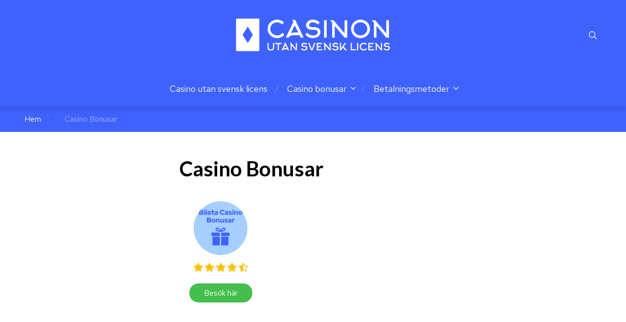

--- FILE ---
content_type: text/html; charset=UTF-8
request_url: https://casinon-utan-svensklicens.com/list/casino-bonusar/
body_size: 17684
content:
<!doctype html>
<html class="no-js" lang="sv-SE">

<head><meta charset="UTF-8"><script>if(navigator.userAgent.match(/MSIE|Internet Explorer/i)||navigator.userAgent.match(/Trident\/7\..*?rv:11/i)){var href=document.location.href;if(!href.match(/[?&]nowprocket/)){if(href.indexOf("?")==-1){if(href.indexOf("#")==-1){document.location.href=href+"?nowprocket=1"}else{document.location.href=href.replace("#","?nowprocket=1#")}}else{if(href.indexOf("#")==-1){document.location.href=href+"&nowprocket=1"}else{document.location.href=href.replace("#","&nowprocket=1#")}}}}</script><script>(()=>{class RocketLazyLoadScripts{constructor(){this.v="2.0.3",this.userEvents=["keydown","keyup","mousedown","mouseup","mousemove","mouseover","mouseenter","mouseout","mouseleave","touchmove","touchstart","touchend","touchcancel","wheel","click","dblclick","input","visibilitychange"],this.attributeEvents=["onblur","onclick","oncontextmenu","ondblclick","onfocus","onmousedown","onmouseenter","onmouseleave","onmousemove","onmouseout","onmouseover","onmouseup","onmousewheel","onscroll","onsubmit"]}async t(){this.i(),this.o(),/iP(ad|hone)/.test(navigator.userAgent)&&this.h(),this.u(),this.l(this),this.m(),this.k(this),this.p(this),this._(),await Promise.all([this.R(),this.L()]),this.lastBreath=Date.now(),this.S(this),this.P(),this.D(),this.O(),this.M(),await this.C(this.delayedScripts.normal),await this.C(this.delayedScripts.defer),await this.C(this.delayedScripts.async),this.F("domReady"),await this.T(),await this.j(),await this.I(),this.F("windowLoad"),await this.A(),window.dispatchEvent(new Event("rocket-allScriptsLoaded")),this.everythingLoaded=!0,this.lastTouchEnd&&await new Promise((t=>setTimeout(t,500-Date.now()+this.lastTouchEnd))),this.H(),this.F("all"),this.U(),this.W()}i(){this.CSPIssue=sessionStorage.getItem("rocketCSPIssue"),document.addEventListener("securitypolicyviolation",(t=>{this.CSPIssue||"script-src-elem"!==t.violatedDirective||"data"!==t.blockedURI||(this.CSPIssue=!0,sessionStorage.setItem("rocketCSPIssue",!0))}),{isRocket:!0})}o(){window.addEventListener("pageshow",(t=>{this.persisted=t.persisted,this.realWindowLoadedFired=!0}),{isRocket:!0}),window.addEventListener("pagehide",(()=>{this.onFirstUserAction=null}),{isRocket:!0})}h(){let t;function e(e){t=e}window.addEventListener("touchstart",e,{isRocket:!0}),window.addEventListener("touchend",(function i(o){Math.abs(o.changedTouches[0].pageX-t.changedTouches[0].pageX)<10&&Math.abs(o.changedTouches[0].pageY-t.changedTouches[0].pageY)<10&&o.timeStamp-t.timeStamp<200&&(o.target.dispatchEvent(new PointerEvent("click",{target:o.target,bubbles:!0,cancelable:!0,detail:1})),event.preventDefault(),window.removeEventListener("touchstart",e,{isRocket:!0}),window.removeEventListener("touchend",i,{isRocket:!0}))}),{isRocket:!0})}q(t){this.userActionTriggered||("mousemove"!==t.type||this.firstMousemoveIgnored?"keyup"===t.type||"mouseover"===t.type||"mouseout"===t.type||(this.userActionTriggered=!0,this.onFirstUserAction&&this.onFirstUserAction()):this.firstMousemoveIgnored=!0),"click"===t.type&&t.preventDefault(),this.savedUserEvents.length>0&&(t.stopPropagation(),t.stopImmediatePropagation()),"touchstart"===this.lastEvent&&"touchend"===t.type&&(this.lastTouchEnd=Date.now()),"click"===t.type&&(this.lastTouchEnd=0),this.lastEvent=t.type,this.savedUserEvents.push(t)}u(){this.savedUserEvents=[],this.userEventHandler=this.q.bind(this),this.userEvents.forEach((t=>window.addEventListener(t,this.userEventHandler,{passive:!1,isRocket:!0})))}U(){this.userEvents.forEach((t=>window.removeEventListener(t,this.userEventHandler,{passive:!1,isRocket:!0}))),this.savedUserEvents.forEach((t=>{t.target.dispatchEvent(new window[t.constructor.name](t.type,t))}))}m(){this.eventsMutationObserver=new MutationObserver((t=>{const e="return false";for(const i of t){if("attributes"===i.type){const t=i.target.getAttribute(i.attributeName);t&&t!==e&&(i.target.setAttribute("data-rocket-"+i.attributeName,t),i.target["rocket"+i.attributeName]=new Function("event",t),i.target.setAttribute(i.attributeName,e))}"childList"===i.type&&i.addedNodes.forEach((t=>{if(t.nodeType===Node.ELEMENT_NODE)for(const i of t.attributes)this.attributeEvents.includes(i.name)&&i.value&&""!==i.value&&(t.setAttribute("data-rocket-"+i.name,i.value),t["rocket"+i.name]=new Function("event",i.value),t.setAttribute(i.name,e))}))}})),this.eventsMutationObserver.observe(document,{subtree:!0,childList:!0,attributeFilter:this.attributeEvents})}H(){this.eventsMutationObserver.disconnect(),this.attributeEvents.forEach((t=>{document.querySelectorAll("[data-rocket-"+t+"]").forEach((e=>{e.setAttribute(t,e.getAttribute("data-rocket-"+t)),e.removeAttribute("data-rocket-"+t)}))}))}k(t){Object.defineProperty(HTMLElement.prototype,"onclick",{get(){return this.rocketonclick||null},set(e){this.rocketonclick=e,this.setAttribute(t.everythingLoaded?"onclick":"data-rocket-onclick","this.rocketonclick(event)")}})}S(t){function e(e,i){let o=e[i];e[i]=null,Object.defineProperty(e,i,{get:()=>o,set(s){t.everythingLoaded?o=s:e["rocket"+i]=o=s}})}e(document,"onreadystatechange"),e(window,"onload"),e(window,"onpageshow");try{Object.defineProperty(document,"readyState",{get:()=>t.rocketReadyState,set(e){t.rocketReadyState=e},configurable:!0}),document.readyState="loading"}catch(t){console.log("WPRocket DJE readyState conflict, bypassing")}}l(t){this.originalAddEventListener=EventTarget.prototype.addEventListener,this.originalRemoveEventListener=EventTarget.prototype.removeEventListener,this.savedEventListeners=[],EventTarget.prototype.addEventListener=function(e,i,o){o&&o.isRocket||!t.B(e,this)&&!t.userEvents.includes(e)||t.B(e,this)&&!t.userActionTriggered||e.startsWith("rocket-")||t.everythingLoaded?t.originalAddEventListener.call(this,e,i,o):t.savedEventListeners.push({target:this,remove:!1,type:e,func:i,options:o})},EventTarget.prototype.removeEventListener=function(e,i,o){o&&o.isRocket||!t.B(e,this)&&!t.userEvents.includes(e)||t.B(e,this)&&!t.userActionTriggered||e.startsWith("rocket-")||t.everythingLoaded?t.originalRemoveEventListener.call(this,e,i,o):t.savedEventListeners.push({target:this,remove:!0,type:e,func:i,options:o})}}F(t){"all"===t&&(EventTarget.prototype.addEventListener=this.originalAddEventListener,EventTarget.prototype.removeEventListener=this.originalRemoveEventListener),this.savedEventListeners=this.savedEventListeners.filter((e=>{let i=e.type,o=e.target||window;return"domReady"===t&&"DOMContentLoaded"!==i&&"readystatechange"!==i||("windowLoad"===t&&"load"!==i&&"readystatechange"!==i&&"pageshow"!==i||(this.B(i,o)&&(i="rocket-"+i),e.remove?o.removeEventListener(i,e.func,e.options):o.addEventListener(i,e.func,e.options),!1))}))}p(t){let e;function i(e){return t.everythingLoaded?e:e.split(" ").map((t=>"load"===t||t.startsWith("load.")?"rocket-jquery-load":t)).join(" ")}function o(o){function s(e){const s=o.fn[e];o.fn[e]=o.fn.init.prototype[e]=function(){return this[0]===window&&t.userActionTriggered&&("string"==typeof arguments[0]||arguments[0]instanceof String?arguments[0]=i(arguments[0]):"object"==typeof arguments[0]&&Object.keys(arguments[0]).forEach((t=>{const e=arguments[0][t];delete arguments[0][t],arguments[0][i(t)]=e}))),s.apply(this,arguments),this}}if(o&&o.fn&&!t.allJQueries.includes(o)){const e={DOMContentLoaded:[],"rocket-DOMContentLoaded":[]};for(const t in e)document.addEventListener(t,(()=>{e[t].forEach((t=>t()))}),{isRocket:!0});o.fn.ready=o.fn.init.prototype.ready=function(i){function s(){parseInt(o.fn.jquery)>2?setTimeout((()=>i.bind(document)(o))):i.bind(document)(o)}return t.realDomReadyFired?!t.userActionTriggered||t.fauxDomReadyFired?s():e["rocket-DOMContentLoaded"].push(s):e.DOMContentLoaded.push(s),o([])},s("on"),s("one"),s("off"),t.allJQueries.push(o)}e=o}t.allJQueries=[],o(window.jQuery),Object.defineProperty(window,"jQuery",{get:()=>e,set(t){o(t)}})}P(){const t=new Map;document.write=document.writeln=function(e){const i=document.currentScript,o=document.createRange(),s=i.parentElement;let n=t.get(i);void 0===n&&(n=i.nextSibling,t.set(i,n));const c=document.createDocumentFragment();o.setStart(c,0),c.appendChild(o.createContextualFragment(e)),s.insertBefore(c,n)}}async R(){return new Promise((t=>{this.userActionTriggered?t():this.onFirstUserAction=t}))}async L(){return new Promise((t=>{document.addEventListener("DOMContentLoaded",(()=>{this.realDomReadyFired=!0,t()}),{isRocket:!0})}))}async I(){return this.realWindowLoadedFired?Promise.resolve():new Promise((t=>{window.addEventListener("load",t,{isRocket:!0})}))}M(){this.pendingScripts=[];this.scriptsMutationObserver=new MutationObserver((t=>{for(const e of t)e.addedNodes.forEach((t=>{"SCRIPT"!==t.tagName||t.noModule||t.isWPRocket||this.pendingScripts.push({script:t,promise:new Promise((e=>{const i=()=>{const i=this.pendingScripts.findIndex((e=>e.script===t));i>=0&&this.pendingScripts.splice(i,1),e()};t.addEventListener("load",i,{isRocket:!0}),t.addEventListener("error",i,{isRocket:!0}),setTimeout(i,1e3)}))})}))})),this.scriptsMutationObserver.observe(document,{childList:!0,subtree:!0})}async j(){await this.J(),this.pendingScripts.length?(await this.pendingScripts[0].promise,await this.j()):this.scriptsMutationObserver.disconnect()}D(){this.delayedScripts={normal:[],async:[],defer:[]},document.querySelectorAll("script[type$=rocketlazyloadscript]").forEach((t=>{t.hasAttribute("data-rocket-src")?t.hasAttribute("async")&&!1!==t.async?this.delayedScripts.async.push(t):t.hasAttribute("defer")&&!1!==t.defer||"module"===t.getAttribute("data-rocket-type")?this.delayedScripts.defer.push(t):this.delayedScripts.normal.push(t):this.delayedScripts.normal.push(t)}))}async _(){await this.L();let t=[];document.querySelectorAll("script[type$=rocketlazyloadscript][data-rocket-src]").forEach((e=>{let i=e.getAttribute("data-rocket-src");if(i&&!i.startsWith("data:")){i.startsWith("//")&&(i=location.protocol+i);try{const o=new URL(i).origin;o!==location.origin&&t.push({src:o,crossOrigin:e.crossOrigin||"module"===e.getAttribute("data-rocket-type")})}catch(t){}}})),t=[...new Map(t.map((t=>[JSON.stringify(t),t]))).values()],this.N(t,"preconnect")}async $(t){if(await this.G(),!0!==t.noModule||!("noModule"in HTMLScriptElement.prototype))return new Promise((e=>{let i;function o(){(i||t).setAttribute("data-rocket-status","executed"),e()}try{if(navigator.userAgent.includes("Firefox/")||""===navigator.vendor||this.CSPIssue)i=document.createElement("script"),[...t.attributes].forEach((t=>{let e=t.nodeName;"type"!==e&&("data-rocket-type"===e&&(e="type"),"data-rocket-src"===e&&(e="src"),i.setAttribute(e,t.nodeValue))})),t.text&&(i.text=t.text),t.nonce&&(i.nonce=t.nonce),i.hasAttribute("src")?(i.addEventListener("load",o,{isRocket:!0}),i.addEventListener("error",(()=>{i.setAttribute("data-rocket-status","failed-network"),e()}),{isRocket:!0}),setTimeout((()=>{i.isConnected||e()}),1)):(i.text=t.text,o()),i.isWPRocket=!0,t.parentNode.replaceChild(i,t);else{const i=t.getAttribute("data-rocket-type"),s=t.getAttribute("data-rocket-src");i?(t.type=i,t.removeAttribute("data-rocket-type")):t.removeAttribute("type"),t.addEventListener("load",o,{isRocket:!0}),t.addEventListener("error",(i=>{this.CSPIssue&&i.target.src.startsWith("data:")?(console.log("WPRocket: CSP fallback activated"),t.removeAttribute("src"),this.$(t).then(e)):(t.setAttribute("data-rocket-status","failed-network"),e())}),{isRocket:!0}),s?(t.fetchPriority="high",t.removeAttribute("data-rocket-src"),t.src=s):t.src="data:text/javascript;base64,"+window.btoa(unescape(encodeURIComponent(t.text)))}}catch(i){t.setAttribute("data-rocket-status","failed-transform"),e()}}));t.setAttribute("data-rocket-status","skipped")}async C(t){const e=t.shift();return e?(e.isConnected&&await this.$(e),this.C(t)):Promise.resolve()}O(){this.N([...this.delayedScripts.normal,...this.delayedScripts.defer,...this.delayedScripts.async],"preload")}N(t,e){this.trash=this.trash||[];let i=!0;var o=document.createDocumentFragment();t.forEach((t=>{const s=t.getAttribute&&t.getAttribute("data-rocket-src")||t.src;if(s&&!s.startsWith("data:")){const n=document.createElement("link");n.href=s,n.rel=e,"preconnect"!==e&&(n.as="script",n.fetchPriority=i?"high":"low"),t.getAttribute&&"module"===t.getAttribute("data-rocket-type")&&(n.crossOrigin=!0),t.crossOrigin&&(n.crossOrigin=t.crossOrigin),t.integrity&&(n.integrity=t.integrity),t.nonce&&(n.nonce=t.nonce),o.appendChild(n),this.trash.push(n),i=!1}})),document.head.appendChild(o)}W(){this.trash.forEach((t=>t.remove()))}async T(){try{document.readyState="interactive"}catch(t){}this.fauxDomReadyFired=!0;try{await this.G(),document.dispatchEvent(new Event("rocket-readystatechange")),await this.G(),document.rocketonreadystatechange&&document.rocketonreadystatechange(),await this.G(),document.dispatchEvent(new Event("rocket-DOMContentLoaded")),await this.G(),window.dispatchEvent(new Event("rocket-DOMContentLoaded"))}catch(t){console.error(t)}}async A(){try{document.readyState="complete"}catch(t){}try{await this.G(),document.dispatchEvent(new Event("rocket-readystatechange")),await this.G(),document.rocketonreadystatechange&&document.rocketonreadystatechange(),await this.G(),window.dispatchEvent(new Event("rocket-load")),await this.G(),window.rocketonload&&window.rocketonload(),await this.G(),this.allJQueries.forEach((t=>t(window).trigger("rocket-jquery-load"))),await this.G();const t=new Event("rocket-pageshow");t.persisted=this.persisted,window.dispatchEvent(t),await this.G(),window.rocketonpageshow&&window.rocketonpageshow({persisted:this.persisted})}catch(t){console.error(t)}}async G(){Date.now()-this.lastBreath>45&&(await this.J(),this.lastBreath=Date.now())}async J(){return document.hidden?new Promise((t=>setTimeout(t))):new Promise((t=>requestAnimationFrame(t)))}B(t,e){return e===document&&"readystatechange"===t||(e===document&&"DOMContentLoaded"===t||(e===window&&"DOMContentLoaded"===t||(e===window&&"load"===t||e===window&&"pageshow"===t)))}static run(){(new RocketLazyLoadScripts).t()}}RocketLazyLoadScripts.run()})();</script>
	
	<meta name="viewport" content="width=device-width, initial-scale=1">
	<meta name='robots' content='noindex, follow' />
	<style>img:is([sizes="auto" i], [sizes^="auto," i]) { contain-intrinsic-size: 3000px 1500px }</style>
	<link rel="preconnect" href="https://fonts.googleapis.com">
<link rel="preconnect" href="https://fonts.gstatic.com" crossorigin>

	<!-- This site is optimized with the Yoast SEO Premium plugin v23.5 (Yoast SEO v25.0) - https://yoast.com/wordpress/plugins/seo/ -->
	<title>Casino Bonusar Archives - Casino Utan Svensk Licens</title><link rel="preload" data-rocket-preload as="style" href="https://fonts.googleapis.com/css?family=Red%20Hat%20Text%3Awght%40300%3B400%3B500%3B600%7CLato%3A400%2C400italic%2C700&#038;display=swap" /><link rel="stylesheet" href="https://fonts.googleapis.com/css?family=Red%20Hat%20Text%3Awght%40300%3B400%3B500%3B600%7CLato%3A400%2C400italic%2C700&#038;display=swap" media="print" onload="this.media='all'" /><noscript><link rel="stylesheet" href="https://fonts.googleapis.com/css?family=Red%20Hat%20Text%3Awght%40300%3B400%3B500%3B600%7CLato%3A400%2C400italic%2C700&#038;display=swap" /></noscript>
	<meta property="og:locale" content="sv_SE" />
	<meta property="og:type" content="article" />
	<meta property="og:title" content="Casino Bonusar Archives" />
	<meta property="og:url" content="https://casinon-utan-svensklicens.com/list/casino-bonusar/" />
	<meta property="og:site_name" content="Casino Utan Svensk Licens" />
	<meta name="twitter:card" content="summary_large_image" />
	<meta name="twitter:site" content="@CasinonUtan" />
	<script type="application/ld+json" class="yoast-schema-graph">{"@context":"https://schema.org","@graph":[{"@type":"CollectionPage","@id":"https://casinon-utan-svensklicens.com/list/casino-bonusar/","url":"https://casinon-utan-svensklicens.com/list/casino-bonusar/","name":"Casino Bonusar Archives - Casino Utan Svensk Licens","isPartOf":{"@id":"https://casinon-utan-svensklicens.com/#website"},"primaryImageOfPage":{"@id":"https://casinon-utan-svensklicens.com/list/casino-bonusar/#primaryimage"},"image":{"@id":"https://casinon-utan-svensklicens.com/list/casino-bonusar/#primaryimage"},"thumbnailUrl":"https://casinon-utan-svensklicens.com/wp-content/uploads/2023/04/Bonusar.png","breadcrumb":{"@id":"https://casinon-utan-svensklicens.com/list/casino-bonusar/#breadcrumb"},"inLanguage":"sv-SE"},{"@type":"ImageObject","inLanguage":"sv-SE","@id":"https://casinon-utan-svensklicens.com/list/casino-bonusar/#primaryimage","url":"https://casinon-utan-svensklicens.com/wp-content/uploads/2023/04/Bonusar.png","contentUrl":"https://casinon-utan-svensklicens.com/wp-content/uploads/2023/04/Bonusar.png","width":200,"height":200,"caption":"casino utan svensk licens bästa casino bonusar"},{"@type":"BreadcrumbList","@id":"https://casinon-utan-svensklicens.com/list/casino-bonusar/#breadcrumb","itemListElement":[{"@type":"ListItem","position":1,"name":"Casino Utan Svensk Licens","item":"https://casinon-utan-svensklicens.com/"},{"@type":"ListItem","position":2,"name":"Casino Bonusar"}]},{"@type":"WebSite","@id":"https://casinon-utan-svensklicens.com/#website","url":"https://casinon-utan-svensklicens.com/","name":"Casinon Utan Svensk Licens","description":"Casino Utan Svensk Licens","publisher":{"@id":"https://casinon-utan-svensklicens.com/#organization"},"potentialAction":[{"@type":"SearchAction","target":{"@type":"EntryPoint","urlTemplate":"https://casinon-utan-svensklicens.com/?s={search_term_string}"},"query-input":{"@type":"PropertyValueSpecification","valueRequired":true,"valueName":"search_term_string"}}],"inLanguage":"sv-SE"},{"@type":"Organization","@id":"https://casinon-utan-svensklicens.com/#organization","name":"Casinon Utan Svensk Licens","url":"https://casinon-utan-svensklicens.com/","logo":{"@type":"ImageObject","inLanguage":"sv-SE","@id":"https://casinon-utan-svensklicens.com/#/schema/logo/image/","url":"https://casinon-utan-svensklicens.com/wp-content/uploads/2023/05/500x500-black.png","contentUrl":"https://casinon-utan-svensklicens.com/wp-content/uploads/2023/05/500x500-black.png","width":501,"height":501,"caption":"Casinon Utan Svensk Licens"},"image":{"@id":"https://casinon-utan-svensklicens.com/#/schema/logo/image/"},"sameAs":["https://www.facebook.com/CasinonUtanSvenskLicens777","https://x.com/CasinonUtan","https://www.instagram.com/casinon_utan_svensk_licens/","https://www.linkedin.com/in/christian-lindberg-1336a92b9/"]}]}</script>
	<!-- / Yoast SEO Premium plugin. -->


<link rel='dns-prefetch' href='//fonts.googleapis.com' />
<link href='https://fonts.gstatic.com' crossorigin rel='preconnect' />
<link rel="alternate" type="application/rss+xml" title="Casino Utan Svensk Licens &raquo; Webbflöde" href="https://casinon-utan-svensklicens.com/feed/" />
<link rel="alternate" type="application/rss+xml" title="Casino Utan Svensk Licens &raquo; Kommentarsflöde" href="https://casinon-utan-svensklicens.com/comments/feed/" />
<link rel="alternate" type="application/rss+xml" title="Webbflöde för Casino Utan Svensk Licens &raquo; Casino Bonusar, Category" href="https://casinon-utan-svensklicens.com/list/casino-bonusar/feed/" />
<style id='wp-emoji-styles-inline-css' type='text/css'>

	img.wp-smiley, img.emoji {
		display: inline !important;
		border: none !important;
		box-shadow: none !important;
		height: 1em !important;
		width: 1em !important;
		margin: 0 0.07em !important;
		vertical-align: -0.1em !important;
		background: none !important;
		padding: 0 !important;
	}
</style>
<link rel='stylesheet' id='wp-block-library-css' href='https://casinon-utan-svensklicens.com/wp-includes/css/dist/block-library/style.min.css?ver=6.8.3' type='text/css' media='all' />
<style id='wp-block-library-theme-inline-css' type='text/css'>
.wp-block-audio :where(figcaption){color:#555;font-size:13px;text-align:center}.is-dark-theme .wp-block-audio :where(figcaption){color:#ffffffa6}.wp-block-audio{margin:0 0 1em}.wp-block-code{border:1px solid #ccc;border-radius:4px;font-family:Menlo,Consolas,monaco,monospace;padding:.8em 1em}.wp-block-embed :where(figcaption){color:#555;font-size:13px;text-align:center}.is-dark-theme .wp-block-embed :where(figcaption){color:#ffffffa6}.wp-block-embed{margin:0 0 1em}.blocks-gallery-caption{color:#555;font-size:13px;text-align:center}.is-dark-theme .blocks-gallery-caption{color:#ffffffa6}:root :where(.wp-block-image figcaption){color:#555;font-size:13px;text-align:center}.is-dark-theme :root :where(.wp-block-image figcaption){color:#ffffffa6}.wp-block-image{margin:0 0 1em}.wp-block-pullquote{border-bottom:4px solid;border-top:4px solid;color:currentColor;margin-bottom:1.75em}.wp-block-pullquote cite,.wp-block-pullquote footer,.wp-block-pullquote__citation{color:currentColor;font-size:.8125em;font-style:normal;text-transform:uppercase}.wp-block-quote{border-left:.25em solid;margin:0 0 1.75em;padding-left:1em}.wp-block-quote cite,.wp-block-quote footer{color:currentColor;font-size:.8125em;font-style:normal;position:relative}.wp-block-quote:where(.has-text-align-right){border-left:none;border-right:.25em solid;padding-left:0;padding-right:1em}.wp-block-quote:where(.has-text-align-center){border:none;padding-left:0}.wp-block-quote.is-large,.wp-block-quote.is-style-large,.wp-block-quote:where(.is-style-plain){border:none}.wp-block-search .wp-block-search__label{font-weight:700}.wp-block-search__button{border:1px solid #ccc;padding:.375em .625em}:where(.wp-block-group.has-background){padding:1.25em 2.375em}.wp-block-separator.has-css-opacity{opacity:.4}.wp-block-separator{border:none;border-bottom:2px solid;margin-left:auto;margin-right:auto}.wp-block-separator.has-alpha-channel-opacity{opacity:1}.wp-block-separator:not(.is-style-wide):not(.is-style-dots){width:100px}.wp-block-separator.has-background:not(.is-style-dots){border-bottom:none;height:1px}.wp-block-separator.has-background:not(.is-style-wide):not(.is-style-dots){height:2px}.wp-block-table{margin:0 0 1em}.wp-block-table td,.wp-block-table th{word-break:normal}.wp-block-table :where(figcaption){color:#555;font-size:13px;text-align:center}.is-dark-theme .wp-block-table :where(figcaption){color:#ffffffa6}.wp-block-video :where(figcaption){color:#555;font-size:13px;text-align:center}.is-dark-theme .wp-block-video :where(figcaption){color:#ffffffa6}.wp-block-video{margin:0 0 1em}:root :where(.wp-block-template-part.has-background){margin-bottom:0;margin-top:0;padding:1.25em 2.375em}
</style>
<link data-minify="1" rel='stylesheet' id='affiliate-block-fontawesome-css' href='https://casinon-utan-svensklicens.com/wp-content/cache/min/1/wp-content/plugins/affiliatebooster-blocks/dist/assets/fontawesome/css/all.min.css?ver=1721900798' type='text/css' media='all' />
<style id='global-styles-inline-css' type='text/css'>
:root{--wp--preset--aspect-ratio--square: 1;--wp--preset--aspect-ratio--4-3: 4/3;--wp--preset--aspect-ratio--3-4: 3/4;--wp--preset--aspect-ratio--3-2: 3/2;--wp--preset--aspect-ratio--2-3: 2/3;--wp--preset--aspect-ratio--16-9: 16/9;--wp--preset--aspect-ratio--9-16: 9/16;--wp--preset--color--black: #000000;--wp--preset--color--cyan-bluish-gray: #abb8c3;--wp--preset--color--white: #ffffff;--wp--preset--color--pale-pink: #f78da7;--wp--preset--color--vivid-red: #cf2e2e;--wp--preset--color--luminous-vivid-orange: #ff6900;--wp--preset--color--luminous-vivid-amber: #fcb900;--wp--preset--color--light-green-cyan: #7bdcb5;--wp--preset--color--vivid-green-cyan: #00d084;--wp--preset--color--pale-cyan-blue: #8ed1fc;--wp--preset--color--vivid-cyan-blue: #0693e3;--wp--preset--color--vivid-purple: #9b51e0;--wp--preset--color--poka-main-color: #44be4c;--wp--preset--color--poka-secondary-color: #ffc106;--wp--preset--color--poka-text-color: #1d2730;--wp--preset--color--poka-text-color-alt: #4a5b68;--wp--preset--color--poka-boxes-background-color: #f0f3f7;--wp--preset--color--poka-boxes-background-color-alt: #e8ecf2;--wp--preset--gradient--vivid-cyan-blue-to-vivid-purple: linear-gradient(135deg,rgba(6,147,227,1) 0%,rgb(155,81,224) 100%);--wp--preset--gradient--light-green-cyan-to-vivid-green-cyan: linear-gradient(135deg,rgb(122,220,180) 0%,rgb(0,208,130) 100%);--wp--preset--gradient--luminous-vivid-amber-to-luminous-vivid-orange: linear-gradient(135deg,rgba(252,185,0,1) 0%,rgba(255,105,0,1) 100%);--wp--preset--gradient--luminous-vivid-orange-to-vivid-red: linear-gradient(135deg,rgba(255,105,0,1) 0%,rgb(207,46,46) 100%);--wp--preset--gradient--very-light-gray-to-cyan-bluish-gray: linear-gradient(135deg,rgb(238,238,238) 0%,rgb(169,184,195) 100%);--wp--preset--gradient--cool-to-warm-spectrum: linear-gradient(135deg,rgb(74,234,220) 0%,rgb(151,120,209) 20%,rgb(207,42,186) 40%,rgb(238,44,130) 60%,rgb(251,105,98) 80%,rgb(254,248,76) 100%);--wp--preset--gradient--blush-light-purple: linear-gradient(135deg,rgb(255,206,236) 0%,rgb(152,150,240) 100%);--wp--preset--gradient--blush-bordeaux: linear-gradient(135deg,rgb(254,205,165) 0%,rgb(254,45,45) 50%,rgb(107,0,62) 100%);--wp--preset--gradient--luminous-dusk: linear-gradient(135deg,rgb(255,203,112) 0%,rgb(199,81,192) 50%,rgb(65,88,208) 100%);--wp--preset--gradient--pale-ocean: linear-gradient(135deg,rgb(255,245,203) 0%,rgb(182,227,212) 50%,rgb(51,167,181) 100%);--wp--preset--gradient--electric-grass: linear-gradient(135deg,rgb(202,248,128) 0%,rgb(113,206,126) 100%);--wp--preset--gradient--midnight: linear-gradient(135deg,rgb(2,3,129) 0%,rgb(40,116,252) 100%);--wp--preset--font-size--small: 0.8rem;--wp--preset--font-size--medium: 1.25rem;--wp--preset--font-size--large: 2.25rem;--wp--preset--font-size--x-large: 42px;--wp--preset--font-size--normal: 1rem;--wp--preset--font-size--huge: 2.625rem;--wp--preset--spacing--20: 0.44rem;--wp--preset--spacing--30: 0.67rem;--wp--preset--spacing--40: 1rem;--wp--preset--spacing--50: 1.5rem;--wp--preset--spacing--60: 2.25rem;--wp--preset--spacing--70: 3.38rem;--wp--preset--spacing--80: 5.06rem;--wp--preset--shadow--natural: 6px 6px 9px rgba(0, 0, 0, 0.2);--wp--preset--shadow--deep: 12px 12px 50px rgba(0, 0, 0, 0.4);--wp--preset--shadow--sharp: 6px 6px 0px rgba(0, 0, 0, 0.2);--wp--preset--shadow--outlined: 6px 6px 0px -3px rgba(255, 255, 255, 1), 6px 6px rgba(0, 0, 0, 1);--wp--preset--shadow--crisp: 6px 6px 0px rgba(0, 0, 0, 1);}:root { --wp--style--global--content-size: var(--container-width-wp);--wp--style--global--wide-size: var(--container-width-wp); }:where(body) { margin: 0; }.wp-site-blocks > .alignleft { float: left; margin-right: 2em; }.wp-site-blocks > .alignright { float: right; margin-left: 2em; }.wp-site-blocks > .aligncenter { justify-content: center; margin-left: auto; margin-right: auto; }:where(.wp-site-blocks) > * { margin-block-start: 24px; margin-block-end: 0; }:where(.wp-site-blocks) > :first-child { margin-block-start: 0; }:where(.wp-site-blocks) > :last-child { margin-block-end: 0; }:root { --wp--style--block-gap: 24px; }:root :where(.is-layout-flow) > :first-child{margin-block-start: 0;}:root :where(.is-layout-flow) > :last-child{margin-block-end: 0;}:root :where(.is-layout-flow) > *{margin-block-start: 24px;margin-block-end: 0;}:root :where(.is-layout-constrained) > :first-child{margin-block-start: 0;}:root :where(.is-layout-constrained) > :last-child{margin-block-end: 0;}:root :where(.is-layout-constrained) > *{margin-block-start: 24px;margin-block-end: 0;}:root :where(.is-layout-flex){gap: 24px;}:root :where(.is-layout-grid){gap: 24px;}.is-layout-flow > .alignleft{float: left;margin-inline-start: 0;margin-inline-end: 2em;}.is-layout-flow > .alignright{float: right;margin-inline-start: 2em;margin-inline-end: 0;}.is-layout-flow > .aligncenter{margin-left: auto !important;margin-right: auto !important;}.is-layout-constrained > .alignleft{float: left;margin-inline-start: 0;margin-inline-end: 2em;}.is-layout-constrained > .alignright{float: right;margin-inline-start: 2em;margin-inline-end: 0;}.is-layout-constrained > .aligncenter{margin-left: auto !important;margin-right: auto !important;}.is-layout-constrained > :where(:not(.alignleft):not(.alignright):not(.alignfull)){max-width: var(--wp--style--global--content-size);margin-left: auto !important;margin-right: auto !important;}.is-layout-constrained > .alignwide{max-width: var(--wp--style--global--wide-size);}body .is-layout-flex{display: flex;}.is-layout-flex{flex-wrap: wrap;align-items: center;}.is-layout-flex > :is(*, div){margin: 0;}body .is-layout-grid{display: grid;}.is-layout-grid > :is(*, div){margin: 0;}body{font-family: var(--main-font-family);font-size: var(--main-font-size);padding-top: 0px;padding-right: 0px;padding-bottom: 0px;padding-left: 0px;}a:where(:not(.wp-element-button)){text-decoration: underline;}h1{font-family: var(--headings-font-family);font-size: var(--h1-font-size);font-weight: var(--headings-font-weight);line-height: var(--headings-line-height);margin-bottom: var(--h1-margin);}h2{font-family: var(--headings-font-family);font-size: var(--h2-font-size);font-weight: var(--headings-font-weight);line-height: var(--headings-line-height);margin-bottom: var(--h1-margin);}h3{font-family: var(--headings-font-family);font-size: var(--h3-font-size);font-weight: var(--headings-font-weight);line-height: var(--headings-line-height);margin-bottom: var(--h3-margin);}h4{color: var(--boxes-text-color);font-family: var(--headings-font-family);font-size: var(--h4-font-size);font-weight: var(--headings-font-weight);line-height: var(--headings-line-height);margin-bottom: var(--h3-margin);}h5{font-family: var(--headings-font-family);font-size: var(--h5-font-size);font-weight: var(--headings-font-weight);line-height: var(--headings-line-height);margin-bottom: var(--h3-margin);}h6{font-family: var(--headings-font-family);font-size: var(--h6-font-size);font-weight: var(--headings-font-weight);line-height: var(--headings-line-height);margin-bottom: var(--h3-margin);}:root :where(.wp-element-button, .wp-block-button__link){background-color: #32373c;border-width: 0;color: #fff;font-family: inherit;font-size: inherit;line-height: inherit;padding: calc(0.667em + 2px) calc(1.333em + 2px);text-decoration: none;}.has-black-color{color: var(--wp--preset--color--black) !important;}.has-cyan-bluish-gray-color{color: var(--wp--preset--color--cyan-bluish-gray) !important;}.has-white-color{color: var(--wp--preset--color--white) !important;}.has-pale-pink-color{color: var(--wp--preset--color--pale-pink) !important;}.has-vivid-red-color{color: var(--wp--preset--color--vivid-red) !important;}.has-luminous-vivid-orange-color{color: var(--wp--preset--color--luminous-vivid-orange) !important;}.has-luminous-vivid-amber-color{color: var(--wp--preset--color--luminous-vivid-amber) !important;}.has-light-green-cyan-color{color: var(--wp--preset--color--light-green-cyan) !important;}.has-vivid-green-cyan-color{color: var(--wp--preset--color--vivid-green-cyan) !important;}.has-pale-cyan-blue-color{color: var(--wp--preset--color--pale-cyan-blue) !important;}.has-vivid-cyan-blue-color{color: var(--wp--preset--color--vivid-cyan-blue) !important;}.has-vivid-purple-color{color: var(--wp--preset--color--vivid-purple) !important;}.has-poka-main-color-color{color: var(--wp--preset--color--poka-main-color) !important;}.has-poka-secondary-color-color{color: var(--wp--preset--color--poka-secondary-color) !important;}.has-poka-text-color-color{color: var(--wp--preset--color--poka-text-color) !important;}.has-poka-text-color-alt-color{color: var(--wp--preset--color--poka-text-color-alt) !important;}.has-poka-boxes-background-color-color{color: var(--wp--preset--color--poka-boxes-background-color) !important;}.has-poka-boxes-background-color-alt-color{color: var(--wp--preset--color--poka-boxes-background-color-alt) !important;}.has-black-background-color{background-color: var(--wp--preset--color--black) !important;}.has-cyan-bluish-gray-background-color{background-color: var(--wp--preset--color--cyan-bluish-gray) !important;}.has-white-background-color{background-color: var(--wp--preset--color--white) !important;}.has-pale-pink-background-color{background-color: var(--wp--preset--color--pale-pink) !important;}.has-vivid-red-background-color{background-color: var(--wp--preset--color--vivid-red) !important;}.has-luminous-vivid-orange-background-color{background-color: var(--wp--preset--color--luminous-vivid-orange) !important;}.has-luminous-vivid-amber-background-color{background-color: var(--wp--preset--color--luminous-vivid-amber) !important;}.has-light-green-cyan-background-color{background-color: var(--wp--preset--color--light-green-cyan) !important;}.has-vivid-green-cyan-background-color{background-color: var(--wp--preset--color--vivid-green-cyan) !important;}.has-pale-cyan-blue-background-color{background-color: var(--wp--preset--color--pale-cyan-blue) !important;}.has-vivid-cyan-blue-background-color{background-color: var(--wp--preset--color--vivid-cyan-blue) !important;}.has-vivid-purple-background-color{background-color: var(--wp--preset--color--vivid-purple) !important;}.has-poka-main-color-background-color{background-color: var(--wp--preset--color--poka-main-color) !important;}.has-poka-secondary-color-background-color{background-color: var(--wp--preset--color--poka-secondary-color) !important;}.has-poka-text-color-background-color{background-color: var(--wp--preset--color--poka-text-color) !important;}.has-poka-text-color-alt-background-color{background-color: var(--wp--preset--color--poka-text-color-alt) !important;}.has-poka-boxes-background-color-background-color{background-color: var(--wp--preset--color--poka-boxes-background-color) !important;}.has-poka-boxes-background-color-alt-background-color{background-color: var(--wp--preset--color--poka-boxes-background-color-alt) !important;}.has-black-border-color{border-color: var(--wp--preset--color--black) !important;}.has-cyan-bluish-gray-border-color{border-color: var(--wp--preset--color--cyan-bluish-gray) !important;}.has-white-border-color{border-color: var(--wp--preset--color--white) !important;}.has-pale-pink-border-color{border-color: var(--wp--preset--color--pale-pink) !important;}.has-vivid-red-border-color{border-color: var(--wp--preset--color--vivid-red) !important;}.has-luminous-vivid-orange-border-color{border-color: var(--wp--preset--color--luminous-vivid-orange) !important;}.has-luminous-vivid-amber-border-color{border-color: var(--wp--preset--color--luminous-vivid-amber) !important;}.has-light-green-cyan-border-color{border-color: var(--wp--preset--color--light-green-cyan) !important;}.has-vivid-green-cyan-border-color{border-color: var(--wp--preset--color--vivid-green-cyan) !important;}.has-pale-cyan-blue-border-color{border-color: var(--wp--preset--color--pale-cyan-blue) !important;}.has-vivid-cyan-blue-border-color{border-color: var(--wp--preset--color--vivid-cyan-blue) !important;}.has-vivid-purple-border-color{border-color: var(--wp--preset--color--vivid-purple) !important;}.has-poka-main-color-border-color{border-color: var(--wp--preset--color--poka-main-color) !important;}.has-poka-secondary-color-border-color{border-color: var(--wp--preset--color--poka-secondary-color) !important;}.has-poka-text-color-border-color{border-color: var(--wp--preset--color--poka-text-color) !important;}.has-poka-text-color-alt-border-color{border-color: var(--wp--preset--color--poka-text-color-alt) !important;}.has-poka-boxes-background-color-border-color{border-color: var(--wp--preset--color--poka-boxes-background-color) !important;}.has-poka-boxes-background-color-alt-border-color{border-color: var(--wp--preset--color--poka-boxes-background-color-alt) !important;}.has-vivid-cyan-blue-to-vivid-purple-gradient-background{background: var(--wp--preset--gradient--vivid-cyan-blue-to-vivid-purple) !important;}.has-light-green-cyan-to-vivid-green-cyan-gradient-background{background: var(--wp--preset--gradient--light-green-cyan-to-vivid-green-cyan) !important;}.has-luminous-vivid-amber-to-luminous-vivid-orange-gradient-background{background: var(--wp--preset--gradient--luminous-vivid-amber-to-luminous-vivid-orange) !important;}.has-luminous-vivid-orange-to-vivid-red-gradient-background{background: var(--wp--preset--gradient--luminous-vivid-orange-to-vivid-red) !important;}.has-very-light-gray-to-cyan-bluish-gray-gradient-background{background: var(--wp--preset--gradient--very-light-gray-to-cyan-bluish-gray) !important;}.has-cool-to-warm-spectrum-gradient-background{background: var(--wp--preset--gradient--cool-to-warm-spectrum) !important;}.has-blush-light-purple-gradient-background{background: var(--wp--preset--gradient--blush-light-purple) !important;}.has-blush-bordeaux-gradient-background{background: var(--wp--preset--gradient--blush-bordeaux) !important;}.has-luminous-dusk-gradient-background{background: var(--wp--preset--gradient--luminous-dusk) !important;}.has-pale-ocean-gradient-background{background: var(--wp--preset--gradient--pale-ocean) !important;}.has-electric-grass-gradient-background{background: var(--wp--preset--gradient--electric-grass) !important;}.has-midnight-gradient-background{background: var(--wp--preset--gradient--midnight) !important;}.has-small-font-size{font-size: var(--wp--preset--font-size--small) !important;}.has-medium-font-size{font-size: var(--wp--preset--font-size--medium) !important;}.has-large-font-size{font-size: var(--wp--preset--font-size--large) !important;}.has-x-large-font-size{font-size: var(--wp--preset--font-size--x-large) !important;}.has-normal-font-size{font-size: var(--wp--preset--font-size--normal) !important;}.has-huge-font-size{font-size: var(--wp--preset--font-size--huge) !important;}
:root :where(.wp-block-pullquote){font-size: 1.5em;line-height: 1.6;}
</style>
<link data-minify="1" rel='stylesheet' id='ub-extension-style-css-css' href='https://casinon-utan-svensklicens.com/wp-content/cache/min/1/wp-content/plugins/ultimate-blocks/src/extensions/style.css?ver=1721900798' type='text/css' media='all' />
<link data-minify="1" rel='stylesheet' id='ultimate-blocks-pro-css' href='https://casinon-utan-svensklicens.com/wp-content/cache/min/1/wp-content/plugins/ultimate-blocks-pro/inc/frontend/css/ultimate-blocks-pro-frontend.css?ver=1721900798' type='text/css' media='all' />

<link rel='stylesheet' id='poka-vendor-css' href='https://casinon-utan-svensklicens.com/wp-content/themes/pokatheme/assets/public/css/vendor.min.css?ver=4.0.4' type='text/css' media='all' />
<link data-minify="1" rel='stylesheet' id='poka-bundle-css' href='https://casinon-utan-svensklicens.com/wp-content/cache/min/1/wp-content/themes/pokatheme/assets/public/css/bundle.min.css?ver=1721900798' type='text/css' media='all' />
<style id='poka-css-vars-inline-css' type='text/css'>
:root {
--main-font-family:Red Hat Text;
--headings-font-family:Lato;
--header-background:#3f62ff;
--header-background-secondary:#3f62ff;
--header-text-color:#ffffff;
--header-text-color-hover:#eeee22;
--main-color:#1d1dd6;
--secondary-color:#3f62ff;
--text-color:#000000;
--border-radius:5px;
--boxes-background-color:#3f62ff;
--boxes-secondary-background-color:#3f62ff;
--boxes-text-color:#ffffff;
--footer-background:#3f62ff;
--secondary-button-color:#f85b5b;
--headings-font-weight:800;
}
</style>
<style id='rocket-lazyload-inline-css' type='text/css'>
.rll-youtube-player{position:relative;padding-bottom:56.23%;height:0;overflow:hidden;max-width:100%;}.rll-youtube-player:focus-within{outline: 2px solid currentColor;outline-offset: 5px;}.rll-youtube-player iframe{position:absolute;top:0;left:0;width:100%;height:100%;z-index:100;background:0 0}.rll-youtube-player img{bottom:0;display:block;left:0;margin:auto;max-width:100%;width:100%;position:absolute;right:0;top:0;border:none;height:auto;-webkit-transition:.4s all;-moz-transition:.4s all;transition:.4s all}.rll-youtube-player img:hover{-webkit-filter:brightness(75%)}.rll-youtube-player .play{height:100%;width:100%;left:0;top:0;position:absolute;background:url(https://casinon-utan-svensklicens.com/wp-content/plugins/wp-rocket/assets/img/youtube.png) no-repeat center;background-color: transparent !important;cursor:pointer;border:none;}.wp-embed-responsive .wp-has-aspect-ratio .rll-youtube-player{position:absolute;padding-bottom:0;width:100%;height:100%;top:0;bottom:0;left:0;right:0}
</style>
<script type="rocketlazyloadscript" data-rocket-type="text/javascript" data-rocket-src="https://casinon-utan-svensklicens.com/wp-includes/js/jquery/jquery.min.js?ver=3.7.1" id="jquery-core-js" data-rocket-defer defer></script>
<script type="rocketlazyloadscript" data-rocket-type="text/javascript" data-rocket-src="https://casinon-utan-svensklicens.com/wp-content/plugins/ultimate-blocks-pro/inc/frontend/js/ultimate-blocks-pro-frontend.js?ver=3.0.6" id="ultimate-blocks-pro-js" data-rocket-defer defer></script>
<script type="rocketlazyloadscript" data-rocket-type="text/javascript" data-rocket-src="https://casinon-utan-svensklicens.com/wp-content/plugins/ultimate-blocks/src/blocks/image-slider/swiper-bundle.js?ver=3.2.7" id="ultimate_blocks-swiper-js" data-rocket-defer defer></script>
<script type="rocketlazyloadscript" data-rocket-type="text/javascript" data-rocket-src="https://casinon-utan-svensklicens.com/wp-content/plugins/ultimate-blocks-pro/src/block-extensions/post-grid/front.js?ver=3.2.7" id="ultimate_blocks-post-grid-script-js" data-rocket-defer defer></script>
<link rel="https://api.w.org/" href="https://casinon-utan-svensklicens.com/wp-json/" /><link rel="alternate" title="JSON" type="application/json" href="https://casinon-utan-svensklicens.com/wp-json/wp/v2/lists/38" /><link rel="EditURI" type="application/rsd+xml" title="RSD" href="https://casinon-utan-svensklicens.com/xmlrpc.php?rsd" />
<meta name="generator" content="WordPress 6.8.3" />

	<style></style>

	<meta name="google-site-verification" content="LJz5lVszWxGYZsNagOUWrrRN1RW0sUMH1oazDkn9GAs" />
    <style id="ub-pro"></style>
        
        <link rel="icon" href="https://casinon-utan-svensklicens.com/wp-content/uploads/2023/04/cropped-Favicon-512x512-1-32x32.png" sizes="32x32" />
<link rel="icon" href="https://casinon-utan-svensklicens.com/wp-content/uploads/2023/04/cropped-Favicon-512x512-1-192x192.png" sizes="192x192" />
<link rel="apple-touch-icon" href="https://casinon-utan-svensklicens.com/wp-content/uploads/2023/04/cropped-Favicon-512x512-1-180x180.png" />
<meta name="msapplication-TileImage" content="https://casinon-utan-svensklicens.com/wp-content/uploads/2023/04/cropped-Favicon-512x512-1-270x270.png" />
		<style type="text/css" id="wp-custom-css">
			 .review-extra-links-item::before {
     display: none;
}
 .review-extra-links-item:last-child {
     display: none;
}

.header-top .social-icons { display: none; }

.site-footer {
  display: flex;
  flex-direction: column;
  justify-content: center;
  align-items: center;
  height: 100%;
}


@media screen and (min-width: 768px) {
  .site-content {
    max-width: 45%; 
    margin: 0 auto;
  }
}

.breadcrumbs-wrapper .breadcrumb-trail span {
    color: white;
}

.site-footer {
    color: white;
}

.footer-widgets ul.menu li a {
    color: white;
}

.footer-section--copyright {
    padding-top: 1px;
    padding-bottom: 1px;
}

.footer-section--padding {
    padding-top: 20px;
    padding-bottom: 20px;
}

.footer-section--padding-alt {
    padding-top: 1px;
    padding-bottom: 1px;
}

.footer-section--background img {
    width: 200px;
    height: auto;
}

#nav_menu-3 h3 {
    display: none;
}

div.post-element-author {
    display: none !important;
}

div.author-card.author-card--top {
    display: none !important;
}

.ub_styled_list_item {
    margin-bottom: -10px; 
}		</style>
		<noscript><style id="rocket-lazyload-nojs-css">.rll-youtube-player, [data-lazy-src]{display:none !important;}</style></noscript><meta name="generator" content="WP Rocket 3.18.3" data-wpr-features="wpr_delay_js wpr_defer_js wpr_lazyload_images wpr_lazyload_iframes wpr_image_dimensions wpr_minify_css wpr_preload_links wpr_desktop" /></head>

<body class="archive tax-lists term-casino-bonusar term-38 wp-custom-logo wp-embed-responsive wp-theme-pokatheme body-show-breadcrumbs">
<!--[if IE]>
	<p class="browserupgrade">You are using an <strong>outdated</strong> browser. Please <a href="https://browsehappy.com/">upgrade your browser</a> to improve your experience and security.</p>
<![endif]-->

	<header data-rocket-location-hash="be950d1046aee9eac555409715ce4c49" class="site-header site-header--style1">
	<div data-rocket-location-hash="cc90b9b433417be7b72419eac303e516" class="header-top">
		<div data-rocket-location-hash="40f22408a88335a0945fffe944caafc3" class="container">
			<div class="header-top-flex">
				<div class="header-top-flex-part header-top-flex-part--left">
					<div class="social-icons-wrapper">
						<div class="social-icons"><a href="https://www.facebook.com/CasinonUtanSvenskLicens777" class="icon icon-btn poka-facebook icon-btn--gray"></a><a href="https://twitter.com/ChrisLindberg90" class="icon icon-btn poka-twitter icon-btn--gray"></a><a href="https://www.linkedin.com/in/casino-utan-svensk-licens-031186278/" class="icon icon-btn poka-linkedin icon-btn--gray"></a></div>					</div>
				</div>
				<div class="header-top-flex-part header-top-flex-part--center">
					
<div class="header-logo">
<a href="https://casinon-utan-svensklicens.com/" class="custom-logo-link" rel="home"><img width="501" height="108" src="data:image/svg+xml,%3Csvg%20xmlns='http://www.w3.org/2000/svg'%20viewBox='0%200%20501%20108'%3E%3C/svg%3E" class="custom-logo" alt="casinon utan svensk licens vit logotyp" decoding="async" data-lazy-srcset="https://casinon-utan-svensklicens.com/wp-content/uploads/2023/04/white-logo-cropped.png 501w, https://casinon-utan-svensklicens.com/wp-content/uploads/2023/04/white-logo-cropped-300x65.png 300w, https://casinon-utan-svensklicens.com/wp-content/uploads/2023/04/white-logo-cropped-110x24.png 110w" data-lazy-sizes="(max-width: 501px) 100vw, 501px" data-lazy-src="https://casinon-utan-svensklicens.com/wp-content/uploads/2023/04/white-logo-cropped.png" /><noscript><img width="501" height="108" src="https://casinon-utan-svensklicens.com/wp-content/uploads/2023/04/white-logo-cropped.png" class="custom-logo" alt="casinon utan svensk licens vit logotyp" decoding="async" srcset="https://casinon-utan-svensklicens.com/wp-content/uploads/2023/04/white-logo-cropped.png 501w, https://casinon-utan-svensklicens.com/wp-content/uploads/2023/04/white-logo-cropped-300x65.png 300w, https://casinon-utan-svensklicens.com/wp-content/uploads/2023/04/white-logo-cropped-110x24.png 110w" sizes="(max-width: 501px) 100vw, 501px" /></noscript></a></div>
				</div>
				<div class="header-top-flex-part header-top-flex-part--right">
					
	<a href="#" class="icon poka-search icon-btn icon-btn--gray jsHeaderSearchToggler"></a>

	<a href="#header-mobile-menu" class="icon-btn icon-btn--gray btn-mobile-menu jsTriggerMobileMenu">
		<div class="hamburger-mobile-menu">
			<div></div>
		</div><!-- /.hamburger-mobile-menu -->
	</a>
				</div>
			</div>
		</div>
	</div>
	<div data-rocket-location-hash="7ac42e104fd10ef2b12c5f05db99d35a" class="header-bottom">
		<div data-rocket-location-hash="0841f15ebf099eeaba6f2c7f735d0671" class="container">
			<div class="header-bottom-inner">
				
<nav class="header-menu-wrapper d-lg-none"><ul id="menu-primary-menu" class="header-menu"><li id="menu-item-10" class="menu-item menu-item-type-custom menu-item-object-custom menu-item-home menu-item-10"><a href="https://casinon-utan-svensklicens.com/">Casino utan svensk licens</a></li>
<li id="menu-item-13" class="menu-item menu-item-type-custom menu-item-object-custom menu-item-has-children menu-item-13"><a href="#">Casino bonusar</a>
<ul class="sub-menu">
	<li id="menu-item-3615" class="menu-item menu-item-type-post_type menu-item-object-page menu-item-3615"><a href="https://casinon-utan-svensklicens.com/hur-man-hittar-de-basta-bonusarna/">Hitta bästa bonusarna</a></li>
	<li id="menu-item-3616" class="menu-item menu-item-type-post_type menu-item-object-page menu-item-3616"><a href="https://casinon-utan-svensklicens.com/typer-av-bonusar/">Typer av bonusar</a></li>
	<li id="menu-item-3617" class="menu-item menu-item-type-post_type menu-item-object-page menu-item-3617"><a href="https://casinon-utan-svensklicens.com/omsattningskrav/">Omsättningskrav</a></li>
	<li id="menu-item-3618" class="menu-item menu-item-type-post_type menu-item-object-page menu-item-3618"><a href="https://casinon-utan-svensklicens.com/expertens-guide-bonusar/">Expertens Guide</a></li>
	<li id="menu-item-3619" class="menu-item menu-item-type-post_type menu-item-object-page menu-item-3619"><a href="https://casinon-utan-svensklicens.com/licensierade-vs-olicensierade-casinon/">Licensierade vs Olicensierade</a></li>
	<li id="menu-item-3620" class="menu-item menu-item-type-post_type menu-item-object-page menu-item-3620"><a href="https://casinon-utan-svensklicens.com/bonus-fallor/">Bonusfällor att Undvika</a></li>
	<li id="menu-item-3621" class="menu-item menu-item-type-post_type menu-item-object-page menu-item-3621"><a href="https://casinon-utan-svensklicens.com/storre-bonusar/">Större bonusar</a></li>
	<li id="menu-item-3622" class="menu-item menu-item-type-post_type menu-item-object-page menu-item-3622"><a href="https://casinon-utan-svensklicens.com/bonusvillkor-att-kanna/">Bonusvillkor att känna</a></li>
	<li id="menu-item-3626" class="menu-item menu-item-type-post_type menu-item-object-page menu-item-3626"><a href="https://casinon-utan-svensklicens.com/hur-bonusar-forbattrar-spelupplevelsen/">Hur bonusar forbattrar spelupplevelsen</a></li>
	<li id="menu-item-3634" class="menu-item menu-item-type-post_type menu-item-object-page menu-item-3634"><a href="https://casinon-utan-svensklicens.com/marknadsfordelar-med-bonusar-fran-casinon-utan-licens/">Marknadsfördelar</a></li>
</ul>
</li>
<li id="menu-item-3644" class="menu-item menu-item-type-custom menu-item-object-custom menu-item-has-children menu-item-3644"><a href="#">Betalningsmetoder</a>
<ul class="sub-menu">
	<li id="menu-item-3645" class="menu-item menu-item-type-post_type menu-item-object-page menu-item-3645"><a href="https://casinon-utan-svensklicens.com/populara-betalningsmetoder/">Populära betalningsmetoder</a></li>
	<li id="menu-item-3666" class="menu-item menu-item-type-post_type menu-item-object-page menu-item-3666"><a href="https://casinon-utan-svensklicens.com/sakra-transaktioner/">Säkra Transaktioner</a></li>
	<li id="menu-item-3671" class="menu-item menu-item-type-post_type menu-item-object-page menu-item-3671"><a href="https://casinon-utan-svensklicens.com/guide-till-kryptovalutor/">Guide till Kryptovalutor</a></li>
	<li id="menu-item-3676" class="menu-item menu-item-type-post_type menu-item-object-page menu-item-3676"><a href="https://casinon-utan-svensklicens.com/uttagstider-for-olika-betalningsmetoder/">Uttagstider</a></li>
	<li id="menu-item-3682" class="menu-item menu-item-type-post_type menu-item-object-page menu-item-3682"><a href="https://casinon-utan-svensklicens.com/avgifter/">Avgifter</a></li>
	<li id="menu-item-3689" class="menu-item menu-item-type-post_type menu-item-object-page menu-item-3689"><a href="https://casinon-utan-svensklicens.com/betalningsmetoder-for-casino/">Betalningsmetoder för casinon</a></li>
	<li id="menu-item-3694" class="menu-item menu-item-type-post_type menu-item-object-page menu-item-3694"><a href="https://casinon-utan-svensklicens.com/svenska-kontra-internationella-betalningsmetoder/">Svenska kontra internationella</a></li>
	<li id="menu-item-3702" class="menu-item menu-item-type-post_type menu-item-object-page menu-item-3702"><a href="https://casinon-utan-svensklicens.com/framtiden-for-betalningssakerhet/">Framtiden för Betalningssäkerhet</a></li>
	<li id="menu-item-3713" class="menu-item menu-item-type-post_type menu-item-object-page menu-item-3713"><a href="https://casinon-utan-svensklicens.com/nya-betalningsmetoder/">Nya Betalningsmetoder</a></li>
</ul>
</li>
</ul></nav><nav id="header-mobile-menu" class="menu-primary-menu-container"><ul id="menu-primary-menu-1" class=""><li class="menu-item menu-item-type-custom menu-item-object-custom menu-item-home menu-item-10"><a href="https://casinon-utan-svensklicens.com/">Casino utan svensk licens</a></li>
<li class="menu-item menu-item-type-custom menu-item-object-custom menu-item-has-children menu-item-13"><a href="#">Casino bonusar</a>
<ul class="sub-menu">
	<li class="menu-item menu-item-type-post_type menu-item-object-page menu-item-3615"><a href="https://casinon-utan-svensklicens.com/hur-man-hittar-de-basta-bonusarna/">Hitta bästa bonusarna</a></li>
	<li class="menu-item menu-item-type-post_type menu-item-object-page menu-item-3616"><a href="https://casinon-utan-svensklicens.com/typer-av-bonusar/">Typer av bonusar</a></li>
	<li class="menu-item menu-item-type-post_type menu-item-object-page menu-item-3617"><a href="https://casinon-utan-svensklicens.com/omsattningskrav/">Omsättningskrav</a></li>
	<li class="menu-item menu-item-type-post_type menu-item-object-page menu-item-3618"><a href="https://casinon-utan-svensklicens.com/expertens-guide-bonusar/">Expertens Guide</a></li>
	<li class="menu-item menu-item-type-post_type menu-item-object-page menu-item-3619"><a href="https://casinon-utan-svensklicens.com/licensierade-vs-olicensierade-casinon/">Licensierade vs Olicensierade</a></li>
	<li class="menu-item menu-item-type-post_type menu-item-object-page menu-item-3620"><a href="https://casinon-utan-svensklicens.com/bonus-fallor/">Bonusfällor att Undvika</a></li>
	<li class="menu-item menu-item-type-post_type menu-item-object-page menu-item-3621"><a href="https://casinon-utan-svensklicens.com/storre-bonusar/">Större bonusar</a></li>
	<li class="menu-item menu-item-type-post_type menu-item-object-page menu-item-3622"><a href="https://casinon-utan-svensklicens.com/bonusvillkor-att-kanna/">Bonusvillkor att känna</a></li>
	<li class="menu-item menu-item-type-post_type menu-item-object-page menu-item-3626"><a href="https://casinon-utan-svensklicens.com/hur-bonusar-forbattrar-spelupplevelsen/">Hur bonusar forbattrar spelupplevelsen</a></li>
	<li class="menu-item menu-item-type-post_type menu-item-object-page menu-item-3634"><a href="https://casinon-utan-svensklicens.com/marknadsfordelar-med-bonusar-fran-casinon-utan-licens/">Marknadsfördelar</a></li>
</ul>
</li>
<li class="menu-item menu-item-type-custom menu-item-object-custom menu-item-has-children menu-item-3644"><a href="#">Betalningsmetoder</a>
<ul class="sub-menu">
	<li class="menu-item menu-item-type-post_type menu-item-object-page menu-item-3645"><a href="https://casinon-utan-svensklicens.com/populara-betalningsmetoder/">Populära betalningsmetoder</a></li>
	<li class="menu-item menu-item-type-post_type menu-item-object-page menu-item-3666"><a href="https://casinon-utan-svensklicens.com/sakra-transaktioner/">Säkra Transaktioner</a></li>
	<li class="menu-item menu-item-type-post_type menu-item-object-page menu-item-3671"><a href="https://casinon-utan-svensklicens.com/guide-till-kryptovalutor/">Guide till Kryptovalutor</a></li>
	<li class="menu-item menu-item-type-post_type menu-item-object-page menu-item-3676"><a href="https://casinon-utan-svensklicens.com/uttagstider-for-olika-betalningsmetoder/">Uttagstider</a></li>
	<li class="menu-item menu-item-type-post_type menu-item-object-page menu-item-3682"><a href="https://casinon-utan-svensklicens.com/avgifter/">Avgifter</a></li>
	<li class="menu-item menu-item-type-post_type menu-item-object-page menu-item-3689"><a href="https://casinon-utan-svensklicens.com/betalningsmetoder-for-casino/">Betalningsmetoder för casinon</a></li>
	<li class="menu-item menu-item-type-post_type menu-item-object-page menu-item-3694"><a href="https://casinon-utan-svensklicens.com/svenska-kontra-internationella-betalningsmetoder/">Svenska kontra internationella</a></li>
	<li class="menu-item menu-item-type-post_type menu-item-object-page menu-item-3702"><a href="https://casinon-utan-svensklicens.com/framtiden-for-betalningssakerhet/">Framtiden för Betalningssäkerhet</a></li>
	<li class="menu-item menu-item-type-post_type menu-item-object-page menu-item-3713"><a href="https://casinon-utan-svensklicens.com/nya-betalningsmetoder/">Nya Betalningsmetoder</a></li>
</ul>
</li>
</ul></nav>				
<div class="header-search-form-wrapper jsHeaderSearchFormWrapper">
	<form action="https://casinon-utan-svensklicens.com" class="header-search-form">
		<input type="text" name="s" id="s" placeholder="Sök">
		<button type="submit" value="" aria-label="Skicka in"></button>
	</form>
</div>
			</div>
		</div>
	</div>
</header>

	
			<div data-rocket-location-hash="57f78ead59e5f651adbbabb58d54f5bf" class="breadcrumbs-wrapper">
					<div data-rocket-location-hash="ca23f7c07336b7cf8c7766d2ffffc9d9" class="container">
							<div data-rocket-location-hash="5ac024ef0861a40ccda15e0d3ba13d49" id="breadcrumbs" class="breadcrumb-trail breadcrumbs"><span class="item-home"><a class="bread-link bread-home" href="https://casinon-utan-svensklicens.com" title="Hem">Hem</a></span><span class="breadcrumb-separator"> <i class="icon poka-angle-right"></i> </span><span class="item-current item-archive"><span class="bread-current bread-archive">Casino Bonusar</span></span></div>					</div>
					<!-- /.container -->
			</div>
			<!-- /.breadcrumbs-wrapper -->
			<main data-rocket-location-hash="00df6b09868f026b708f1b4789952910" role="main" class="site-content post-3156 affiliates type-affiliates status-publish has-post-thumbnail hentry lists-casino-bonusar">
	<section data-rocket-location-hash="351250d34fa597d6bfae8987b66d5e6d" class="group-category">
		<div data-rocket-location-hash="1ded919732da144e02a015d2156ecef5" class="container">
			<div class="row">
								<div class="col-12">
					<div class="posts-taxonomies-wrapper text-area">
						<h1>Casino Bonusar</h1>
																							<div class="row gap-20">
						
																												<div class="col-4 col-xl-6 col-md-12">
														
<div class="review-simple-box">
	<div class="review-simple-box-logo">
		<div class="review-logo review-logo--centered review-logo--rounded" style="background-color: #a5cfff"><img width="110" height="110" src="data:image/svg+xml,%3Csvg%20xmlns='http://www.w3.org/2000/svg'%20viewBox='0%200%20110%20110'%3E%3C/svg%3E" class="attachment-affiliate-thumb size-affiliate-thumb wp-post-image" alt="casino utan svensk licens bästa casino bonusar" data-lazy-src="https://casinon-utan-svensklicens.com/wp-content/uploads/2023/04/Bonusar-110x110.png" /><noscript><img width="110" height="110" src="https://casinon-utan-svensklicens.com/wp-content/uploads/2023/04/Bonusar-110x110.png" class="attachment-affiliate-thumb size-affiliate-thumb wp-post-image" alt="casino utan svensk licens bästa casino bonusar" /></noscript></div>	</div><!-- /.review-simple-box-logo -->
	<div class="review-simple-box-rating">
		<div class="rating"><span class="icon poka-star"></span><span class="icon poka-star"></span><span class="icon poka-star"></span><span class="icon poka-star"></span><span class="icon poka-star-half-o"></span></div><!--/.rating-->	</div><!-- /.review-simple-box-rating -->
	<div class="review-simple-box-cta">
	<a href="https://casinon-utan-svensklicens.com/go/casino_bonusar" target="_blank" rel="nofollow" class="btn btn-primary btn btn-primary btn-sm btn-fullwidth">Besök här</a>	</div><!-- /.review-simple-box-cta -->
</div><!-- /.review-simple-box -->
														</div><!-- /.col -->
															
										</div><!-- /.row -->
				


			<div class="pagination-wrapper">
					<div class="container">
							<div id="pagination" class="pagination"></div><!-- /.pagination -->					</div>
					<!-- /.container -->
			</div>
			<!-- /.pagination-wrapper -->

							</div>
				</div>
			</div>
			<!-- /.row -->
		</div>
		<!-- /.container -->
	</section>
	<!-- /.group-category -->
</main>
<!-- /#main -->

<footer class="site-footer">

			<section class="footer-section footer-section--background footer-section--padding">
			<div class="container">
				<div class="section-newsletter-flex">
										<div class="section-newsletter-flex-part section-newsletter-flex-part--left">
						<div class="social-icons"><a href="https://www.facebook.com/CasinonUtanSvenskLicens777" class="icon icon-btn poka-facebook"></a><a href="https://twitter.com/ChrisLindberg90" class="icon icon-btn poka-twitter"></a><a href="https://www.linkedin.com/in/casino-utan-svensk-licens-031186278/" class="icon icon-btn poka-linkedin"></a></div> 					</div>
														</div>
			</div>
		</section>
	
		<section class="footer-section footer-section--padding-alt">
		<div class="container">
			<div class="footer-widgets">
				<div id="nav_menu-3" class="widget widget_nav_menu"><h3>Information</h3><div class="menu-information-container"><ul id="menu-information" class="menu"><li id="menu-item-3312" class="menu-item menu-item-type-post_type menu-item-object-page menu-item-3312"><a href="https://casinon-utan-svensklicens.com/om-oss/">Om oss</a></li>
<li id="menu-item-3293" class="menu-item menu-item-type-post_type menu-item-object-page current_page_parent menu-item-3293"><a href="https://casinon-utan-svensklicens.com/senaste-casino-nyheterna/">Senaste Casino Nyheterna</a></li>
<li id="menu-item-2688" class="menu-item menu-item-type-post_type menu-item-object-page menu-item-2688"><a href="https://casinon-utan-svensklicens.com/ansvarsfullt-spelande/">Ansvarsfullt spelande</a></li>
<li id="menu-item-2699" class="menu-item menu-item-type-post_type menu-item-object-page menu-item-2699"><a href="https://casinon-utan-svensklicens.com/allmanna-regler-och-villkor/">Allmänna villkor</a></li>
<li id="menu-item-3252" class="menu-item menu-item-type-post_type menu-item-object-page menu-item-privacy-policy menu-item-3252"><a rel="privacy-policy" href="https://casinon-utan-svensklicens.com/cookie-och-integritetspolicy/">Cookie och Sekretesspolicy</a></li>
<li id="menu-item-3292" class="menu-item menu-item-type-post_type menu-item-object-page menu-item-3292"><a href="https://casinon-utan-svensklicens.com/kontakta-oss/">Kontakta oss</a></li>
<li id="menu-item-3352" class="menu-item menu-item-type-custom menu-item-object-custom menu-item-3352"><a href="https://casinon-utan-svensklicens.com/sitemap_index.xml">Webbplatskarta</a></li>
</ul></div></div>			</div>
		</div>
	</section>
	
	
		<section class="footer-section footer-section--background footer-section--padding">
		<div class="container">
			<div class="awareness-logos">
																					<a href="https://casinon-utan-svensklicens.com/">
													<img width="301" height="300" src="data:image/svg+xml,%3Csvg%20xmlns='http://www.w3.org/2000/svg'%20viewBox='0%200%20301%20300'%3E%3C/svg%3E" alt="awareness-image" data-lazy-src="https://casinon-utan-svensklicens.com/wp-content/uploads/2023/05/300x300-white.png"><noscript><img width="301" height="300" src="https://casinon-utan-svensklicens.com/wp-content/uploads/2023/05/300x300-white.png" alt="awareness-image" loading="lazy"></noscript>
												</a>
																											</div>
		</div>
	</section>
	
			<section class="footer-section footer-section--padding-alt footer-section--copyright">
			<div class="container">
				<div class="wysiwyg-part text-center">
					<p>© 2024 Casinon Utan Svensk Licens

</p>
				</div>
			</div>
		</section>
	</footer>


<script type="speculationrules">
{"prefetch":[{"source":"document","where":{"and":[{"href_matches":"\/*"},{"not":{"href_matches":["\/wp-*.php","\/wp-admin\/*","\/wp-content\/uploads\/*","\/wp-content\/*","\/wp-content\/plugins\/*","\/wp-content\/themes\/pokatheme\/*","\/*\\?(.+)"]}},{"not":{"selector_matches":"a[rel~=\"nofollow\"]"}},{"not":{"selector_matches":".no-prefetch, .no-prefetch a"}}]},"eagerness":"conservative"}]}
</script>
<script type="rocketlazyloadscript" data-rocket-type="text/javascript" data-rocket-src="https://casinon-utan-svensklicens.com/wp-content/plugins/ultimate-blocks-pro/src/extensions/visibility-control/front.js?ver=3.2.7" id="ub-visibility-control-frontend-script-js" data-rocket-defer defer></script>
<script type="rocketlazyloadscript" data-rocket-type="text/javascript" id="rocket-browser-checker-js-after">
/* <![CDATA[ */
"use strict";var _createClass=function(){function defineProperties(target,props){for(var i=0;i<props.length;i++){var descriptor=props[i];descriptor.enumerable=descriptor.enumerable||!1,descriptor.configurable=!0,"value"in descriptor&&(descriptor.writable=!0),Object.defineProperty(target,descriptor.key,descriptor)}}return function(Constructor,protoProps,staticProps){return protoProps&&defineProperties(Constructor.prototype,protoProps),staticProps&&defineProperties(Constructor,staticProps),Constructor}}();function _classCallCheck(instance,Constructor){if(!(instance instanceof Constructor))throw new TypeError("Cannot call a class as a function")}var RocketBrowserCompatibilityChecker=function(){function RocketBrowserCompatibilityChecker(options){_classCallCheck(this,RocketBrowserCompatibilityChecker),this.passiveSupported=!1,this._checkPassiveOption(this),this.options=!!this.passiveSupported&&options}return _createClass(RocketBrowserCompatibilityChecker,[{key:"_checkPassiveOption",value:function(self){try{var options={get passive(){return!(self.passiveSupported=!0)}};window.addEventListener("test",null,options),window.removeEventListener("test",null,options)}catch(err){self.passiveSupported=!1}}},{key:"initRequestIdleCallback",value:function(){!1 in window&&(window.requestIdleCallback=function(cb){var start=Date.now();return setTimeout(function(){cb({didTimeout:!1,timeRemaining:function(){return Math.max(0,50-(Date.now()-start))}})},1)}),!1 in window&&(window.cancelIdleCallback=function(id){return clearTimeout(id)})}},{key:"isDataSaverModeOn",value:function(){return"connection"in navigator&&!0===navigator.connection.saveData}},{key:"supportsLinkPrefetch",value:function(){var elem=document.createElement("link");return elem.relList&&elem.relList.supports&&elem.relList.supports("prefetch")&&window.IntersectionObserver&&"isIntersecting"in IntersectionObserverEntry.prototype}},{key:"isSlowConnection",value:function(){return"connection"in navigator&&"effectiveType"in navigator.connection&&("2g"===navigator.connection.effectiveType||"slow-2g"===navigator.connection.effectiveType)}}]),RocketBrowserCompatibilityChecker}();
/* ]]> */
</script>
<script type="text/javascript" id="rocket-preload-links-js-extra">
/* <![CDATA[ */
var RocketPreloadLinksConfig = {"excludeUris":"\/(?:.+\/)?feed(?:\/(?:.+\/?)?)?$|\/(?:.+\/)?embed\/|\/(index.php\/)?(.*)wp-json(\/.*|$)|\/refer\/|\/go\/|\/recommend\/|\/recommends\/","usesTrailingSlash":"1","imageExt":"jpg|jpeg|gif|png|tiff|bmp|webp|avif|pdf|doc|docx|xls|xlsx|php","fileExt":"jpg|jpeg|gif|png|tiff|bmp|webp|avif|pdf|doc|docx|xls|xlsx|php|html|htm","siteUrl":"https:\/\/casinon-utan-svensklicens.com","onHoverDelay":"100","rateThrottle":"3"};
/* ]]> */
</script>
<script type="rocketlazyloadscript" data-rocket-type="text/javascript" id="rocket-preload-links-js-after">
/* <![CDATA[ */
(function() {
"use strict";var r="function"==typeof Symbol&&"symbol"==typeof Symbol.iterator?function(e){return typeof e}:function(e){return e&&"function"==typeof Symbol&&e.constructor===Symbol&&e!==Symbol.prototype?"symbol":typeof e},e=function(){function i(e,t){for(var n=0;n<t.length;n++){var i=t[n];i.enumerable=i.enumerable||!1,i.configurable=!0,"value"in i&&(i.writable=!0),Object.defineProperty(e,i.key,i)}}return function(e,t,n){return t&&i(e.prototype,t),n&&i(e,n),e}}();function i(e,t){if(!(e instanceof t))throw new TypeError("Cannot call a class as a function")}var t=function(){function n(e,t){i(this,n),this.browser=e,this.config=t,this.options=this.browser.options,this.prefetched=new Set,this.eventTime=null,this.threshold=1111,this.numOnHover=0}return e(n,[{key:"init",value:function(){!this.browser.supportsLinkPrefetch()||this.browser.isDataSaverModeOn()||this.browser.isSlowConnection()||(this.regex={excludeUris:RegExp(this.config.excludeUris,"i"),images:RegExp(".("+this.config.imageExt+")$","i"),fileExt:RegExp(".("+this.config.fileExt+")$","i")},this._initListeners(this))}},{key:"_initListeners",value:function(e){-1<this.config.onHoverDelay&&document.addEventListener("mouseover",e.listener.bind(e),e.listenerOptions),document.addEventListener("mousedown",e.listener.bind(e),e.listenerOptions),document.addEventListener("touchstart",e.listener.bind(e),e.listenerOptions)}},{key:"listener",value:function(e){var t=e.target.closest("a"),n=this._prepareUrl(t);if(null!==n)switch(e.type){case"mousedown":case"touchstart":this._addPrefetchLink(n);break;case"mouseover":this._earlyPrefetch(t,n,"mouseout")}}},{key:"_earlyPrefetch",value:function(t,e,n){var i=this,r=setTimeout(function(){if(r=null,0===i.numOnHover)setTimeout(function(){return i.numOnHover=0},1e3);else if(i.numOnHover>i.config.rateThrottle)return;i.numOnHover++,i._addPrefetchLink(e)},this.config.onHoverDelay);t.addEventListener(n,function e(){t.removeEventListener(n,e,{passive:!0}),null!==r&&(clearTimeout(r),r=null)},{passive:!0})}},{key:"_addPrefetchLink",value:function(i){return this.prefetched.add(i.href),new Promise(function(e,t){var n=document.createElement("link");n.rel="prefetch",n.href=i.href,n.onload=e,n.onerror=t,document.head.appendChild(n)}).catch(function(){})}},{key:"_prepareUrl",value:function(e){if(null===e||"object"!==(void 0===e?"undefined":r(e))||!1 in e||-1===["http:","https:"].indexOf(e.protocol))return null;var t=e.href.substring(0,this.config.siteUrl.length),n=this._getPathname(e.href,t),i={original:e.href,protocol:e.protocol,origin:t,pathname:n,href:t+n};return this._isLinkOk(i)?i:null}},{key:"_getPathname",value:function(e,t){var n=t?e.substring(this.config.siteUrl.length):e;return n.startsWith("/")||(n="/"+n),this._shouldAddTrailingSlash(n)?n+"/":n}},{key:"_shouldAddTrailingSlash",value:function(e){return this.config.usesTrailingSlash&&!e.endsWith("/")&&!this.regex.fileExt.test(e)}},{key:"_isLinkOk",value:function(e){return null!==e&&"object"===(void 0===e?"undefined":r(e))&&(!this.prefetched.has(e.href)&&e.origin===this.config.siteUrl&&-1===e.href.indexOf("?")&&-1===e.href.indexOf("#")&&!this.regex.excludeUris.test(e.href)&&!this.regex.images.test(e.href))}}],[{key:"run",value:function(){"undefined"!=typeof RocketPreloadLinksConfig&&new n(new RocketBrowserCompatibilityChecker({capture:!0,passive:!0}),RocketPreloadLinksConfig).init()}}]),n}();t.run();
}());
/* ]]> */
</script>
<script type="rocketlazyloadscript" data-rocket-type="text/javascript" data-rocket-src="https://casinon-utan-svensklicens.com/wp-content/themes/pokatheme/assets/public/js/vendor.js?ver=4.0.4" id="poka-vendor-js" data-rocket-defer defer></script>
<script type="text/javascript" id="poka-app-js-extra">
/* <![CDATA[ */
var ajax_var = {"ajaxurl":"https:\/\/casinon-utan-svensklicens.com\/wp-admin\/admin-ajax.php","nonce":"aa8224feb4"};
var siteurl = {"siteurl":"https:\/\/casinon-utan-svensklicens.com\/wp-content\/themes\/pokatheme"};
/* ]]> */
</script>
<script type="rocketlazyloadscript" data-rocket-type="text/javascript" data-rocket-src="https://casinon-utan-svensklicens.com/wp-content/themes/pokatheme/assets/public/js/app.js?ver=4.0.4" id="poka-app-js" data-rocket-defer defer></script>
<script type="rocketlazyloadscript" data-rocket-type="text/javascript" data-rocket-src="https://casinon-utan-svensklicens.com/wp-content/plugins/ultimate-blocks-pro/src/block-extensions/table-of-contents/front.js?ver=3.2.7" id="ultimate_blocks-table-of-contents-front-script-js" data-rocket-defer defer></script>
<script type="rocketlazyloadscript" data-rocket-type="text/javascript" data-rocket-src="https://casinon-utan-svensklicens.com/wp-content/plugins/ultimate-blocks-pro/src/block-extensions/image-slider/front.js?ver=3.2.7" id="ultimate_blocks-image-slider-init-script-js" data-rocket-defer defer></script>
<script type="rocketlazyloadscript" data-rocket-type="text/javascript" data-rocket-src="https://casinon-utan-svensklicens.com/wp-content/plugins/ultimate-blocks-pro/src/block-extensions/expand/front.js?ver=1747058832" id="ultimate_blocks-expand-front-script-js" data-rocket-defer defer></script>
<script>window.lazyLoadOptions=[{elements_selector:"img[data-lazy-src],.rocket-lazyload,iframe[data-lazy-src]",data_src:"lazy-src",data_srcset:"lazy-srcset",data_sizes:"lazy-sizes",class_loading:"lazyloading",class_loaded:"lazyloaded",threshold:300,callback_loaded:function(element){if(element.tagName==="IFRAME"&&element.dataset.rocketLazyload=="fitvidscompatible"){if(element.classList.contains("lazyloaded")){if(typeof window.jQuery!="undefined"){if(jQuery.fn.fitVids){jQuery(element).parent().fitVids()}}}}}},{elements_selector:".rocket-lazyload",data_src:"lazy-src",data_srcset:"lazy-srcset",data_sizes:"lazy-sizes",class_loading:"lazyloading",class_loaded:"lazyloaded",threshold:300,}];window.addEventListener('LazyLoad::Initialized',function(e){var lazyLoadInstance=e.detail.instance;if(window.MutationObserver){var observer=new MutationObserver(function(mutations){var image_count=0;var iframe_count=0;var rocketlazy_count=0;mutations.forEach(function(mutation){for(var i=0;i<mutation.addedNodes.length;i++){if(typeof mutation.addedNodes[i].getElementsByTagName!=='function'){continue}
if(typeof mutation.addedNodes[i].getElementsByClassName!=='function'){continue}
images=mutation.addedNodes[i].getElementsByTagName('img');is_image=mutation.addedNodes[i].tagName=="IMG";iframes=mutation.addedNodes[i].getElementsByTagName('iframe');is_iframe=mutation.addedNodes[i].tagName=="IFRAME";rocket_lazy=mutation.addedNodes[i].getElementsByClassName('rocket-lazyload');image_count+=images.length;iframe_count+=iframes.length;rocketlazy_count+=rocket_lazy.length;if(is_image){image_count+=1}
if(is_iframe){iframe_count+=1}}});if(image_count>0||iframe_count>0||rocketlazy_count>0){lazyLoadInstance.update()}});var b=document.getElementsByTagName("body")[0];var config={childList:!0,subtree:!0};observer.observe(b,config)}},!1)</script><script data-no-minify="1" async src="https://casinon-utan-svensklicens.com/wp-content/plugins/wp-rocket/assets/js/lazyload/17.8.3/lazyload.min.js"></script><script>function lazyLoadThumb(e,alt,l){var t='<img data-lazy-src="https://i.ytimg.com/vi/ID/hqdefault.jpg" alt="" width="480" height="360"><noscript><img src="https://i.ytimg.com/vi/ID/hqdefault.jpg" alt="" width="480" height="360"></noscript>',a='<button class="play" aria-label="Spela Youtube video"></button>';if(l){t=t.replace('data-lazy-','');t=t.replace('loading="lazy"','');t=t.replace(/<noscript>.*?<\/noscript>/g,'');}t=t.replace('alt=""','alt="'+alt+'"');return t.replace("ID",e)+a}function lazyLoadYoutubeIframe(){var e=document.createElement("iframe"),t="ID?autoplay=1";t+=0===this.parentNode.dataset.query.length?"":"&"+this.parentNode.dataset.query;e.setAttribute("src",t.replace("ID",this.parentNode.dataset.src)),e.setAttribute("frameborder","0"),e.setAttribute("allowfullscreen","1"),e.setAttribute("allow","accelerometer; autoplay; encrypted-media; gyroscope; picture-in-picture"),this.parentNode.parentNode.replaceChild(e,this.parentNode)}document.addEventListener("DOMContentLoaded",function(){var exclusions=[];var e,t,p,u,l,a=document.getElementsByClassName("rll-youtube-player");for(t=0;t<a.length;t++)(e=document.createElement("div")),(u='https://i.ytimg.com/vi/ID/hqdefault.jpg'),(u=u.replace('ID',a[t].dataset.id)),(l=exclusions.some(exclusion=>u.includes(exclusion))),e.setAttribute("data-id",a[t].dataset.id),e.setAttribute("data-query",a[t].dataset.query),e.setAttribute("data-src",a[t].dataset.src),(e.innerHTML=lazyLoadThumb(a[t].dataset.id,a[t].dataset.alt,l)),a[t].appendChild(e),(p=e.querySelector(".play")),(p.onclick=lazyLoadYoutubeIframe)});</script>
<script>var rocket_beacon_data = {"ajax_url":"https:\/\/casinon-utan-svensklicens.com\/wp-admin\/admin-ajax.php","nonce":"198111796d","url":"https:\/\/casinon-utan-svensklicens.com\/list\/casino-bonusar","is_mobile":false,"width_threshold":1600,"height_threshold":700,"delay":500,"debug":null,"status":{"atf":true,"lrc":true},"elements":"img, video, picture, p, main, div, li, svg, section, header, span","lrc_threshold":1800}</script><script data-name="wpr-wpr-beacon" src='https://casinon-utan-svensklicens.com/wp-content/plugins/wp-rocket/assets/js/wpr-beacon.min.js' async></script></body>

</html>

<!-- This website is like a Rocket, isn't it? Performance optimized by WP Rocket. Learn more: https://wp-rocket.me - Debug: cached@1768982238 -->

--- FILE ---
content_type: text/css; charset=utf-8
request_url: https://casinon-utan-svensklicens.com/wp-content/cache/min/1/wp-content/plugins/ultimate-blocks-pro/inc/frontend/css/ultimate-blocks-pro-frontend.css?ver=1721900798
body_size: 14001
content:
.ub-button-content-holder .ub-button-image{align-self:center}.ub-button-wipe-down:hover:after,.ub-button-wipe-left:hover:after,.ub-button-wipe-right:hover:after,.ub-button-wipe-up:hover:after{height:100%;width:100%}.ub-button-wipe-left:after{height:100%;right:0;top:0;width:0}.ub-button-wipe-right:after{height:100%;left:0;top:0;width:0}.ub-button-wipe-up:after{bottom:0;height:0;right:0;width:100%}.ub-button-wipe-down:after{height:0;left:0;top:0;width:100%}.ub_image_slider_thumbs .swiper-slide{display:block;margin:auto;max-height:50px;-o-object-fit:contain;object-fit:contain}.is-style-ub-expand-button .ub-expand-portion .ub-expand-toggle-button{background:var(--ub-expand-button-bg-color,#eee);border-bottom:var(--ub-expand-button-border-bottom);border-bottom-left-radius:var(--ub-expand-button-bottom-left-radius,50px);border-bottom-right-radius:var(--ub-expand-button-bottom-right-radius,50px);border-left:var(--ub-expand-button-border-left);border-right:var(--ub-expand-button-border-right);border-top:var(--ub-expand-button-border-top);border-top-left-radius:var(--ub-expand-button-top-left-radius,50px);border-top-right-radius:var(--ub-expand-button-top-right-radius,50px);color:var(--ub-expand-button-color,#000);padding:var(--ub-expand-button-padding-top,8px) var(--ub-expand-button-padding-right,30px) var(--ub-expand-button-padding-bottom,8px) var(--ub-expand-button-padding-left,30px)!important;text-decoration:none;width:-moz-max-content;width:max-content}.ub-expand-portion.ub-expand-partial .ub-fade{-webkit-mask-image:linear-gradient(0deg,transparent,#000 95%);mask-image:linear-gradient(0deg,transparent,#000 95%);position:relative}.ub_divider{position:relative}.ub_divider[data-divider-alignment=left]{margin-left:0!important}.ub_divider[data-divider-alignment=right]{margin-right:0!important}.ub_divider_icon{line-height:0;position:absolute}.ub_divider_line{position:absolute;width:100%}.wp-block-ub-divider{position:relative}.wp-block-ub-divider:not(.ub-divider-orientation-vertical) .ub_divider_icon{left:50%;padding-left:var(--ub-divider-icon-spacing);padding-right:var(--ub-divider-icon-spacing);transform:translate(-50%,-50%)}.wp-block-ub-divider:not(.ub-divider-orientation-vertical) .ub_divider_icon[data-icon-alignment=left]{left:0!important}.wp-block-ub-divider:not(.ub-divider-orientation-vertical) .ub_divider_icon[data-icon-alignment=right]{left:100%!important}.wp-block-ub-divider:not(.ub-divider-orientation-vertical) .ub_divider_line{transform:translateY(-50%)}.wp-block-ub-divider.ub-divider-orientation-vertical .ub_divider_icon{left:50%;padding-bottom:var(--ub-divider-icon-spacing);padding-top:var(--ub-divider-icon-spacing);top:50%;transform:translate(-50%,-50%)}.wp-block-ub-divider.ub-divider-orientation-vertical .ub_divider_icon[data-icon-alignment=left]{top:0!important;transform:translate(-50%)}.wp-block-ub-divider.ub-divider-orientation-vertical .ub_divider_icon[data-icon-alignment=right]{top:100%!important;transform:translate(-50%,-100%)}.ub_sticky-toc-wrapper{height:100%;left:75%;position:fixed;top:50%;transform:translateY(-50%);z-index:999999}.ub_sticky-toc-wrapper.ub_sticky-toc-right{left:auto}.ub_sticky-toc-wrapper .ub_sticky-toc-zoom-in{animation:zoomIn .5s}.ub_sticky-toc-wrapper .ub_sticky-toc-zoom-out{animation:zoomOut .5s}.ub_sticky-toc-wrapper .ub_sticky-toc-button{background-color:hsla(0,0%,95%,.95);border:2px solid rgba(51,51,51,.95);border-radius:7px;cursor:pointer;display:none;height:50px;padding:5px;position:absolute;top:50%;width:50px}.ub_sticky-toc-wrapper .ub_sticky-toc-button .ub_sticky-toc-open-button-icon{vertical-align:middle}.ub_sticky-toc-wrapper .ub_table-of-contents{grid-template-rows:63px 1fr;height:100%;margin-top:0}.ub_sticky-toc-wrapper .ub_table-of-contents .ub_close-sticky-button{cursor:pointer;position:absolute;right:20px;top:20px}.ub_table-of-contents-container .fa-ul>li{list-style:none}.ub_table-of-contents-container ol{counter-reset:item;list-style-type:none;margin:0;padding:0}.ub_table-of-contents-container ol>li{counter-increment:item;display:table}.ub_table-of-contents-container ol>li:before{content:counters(item,".") ". ";display:table-cell;padding-right:.6em}.ub_table-of-contents-container li ol>li{margin:0}.ub_table-of-contents-container li ol>li:before{content:counters(item,".") " "}.ub_table-of-contents-toggle-icon-container{cursor:pointer;height:30px;position:relative;width:30px}.ub_table-of-contents-chevron-right{right:0}.ub_table-of-contents-chevron-left,.ub_table-of-contents-chevron-right{bottom:11px;height:4px;position:absolute;transition:all .1s linear;width:18px}.ub_table-of-contents-plus-part{bottom:11px;height:4px;left:5px;position:absolute;transition:all .1s linear;width:20px}.ub_vertical_bar{transform:rotate(90deg)}.ub_horizontal_bar{transform:rotate(180deg)}.ub_asc_diagonal_bar{transform:rotate(135deg)}.ub_desc_diagonal_bar{transform:rotate(225deg)}.ub-pros-cons-graph-layout-wrapper{box-sizing:border-box;display:grid;grid-template-columns:1fr 1fr;grid-template-rows:auto}.ub-pros-cons-graph-layout-wrapper *{box-sizing:border-box}.ub-pros-cons-graph-layout-wrapper .ub-pros-cons-graph-column-table{display:grid;grid-auto-rows:1fr;grid-template-columns:1fr 1fr;height:-moz-fit-content;height:fit-content}.ub-pros-cons-graph-layout-wrapper .ub-pros-cons-graph-column-table[data-column-position=right]{grid-template-areas:"value label" "value label"}.ub-pros-cons-graph-layout-wrapper .ub-pros-cons-graph-column-table[data-column-position=right] .ub-base-cell:first-of-type{border-radius:0 5px 0 0}.ub-pros-cons-graph-layout-wrapper .ub-pros-cons-graph-column-table[data-column-position=right] .ub-graph-label-cell{border-right:0!important;justify-content:flex-end!important}.ub-pros-cons-graph-layout-wrapper .ub-pros-cons-graph-column-table[data-column-position=right] .ub-graph-value-cell{justify-content:flex-start!important}.ub-pros-cons-graph-layout-wrapper .ub-pros-cons-graph-column-table[data-column-position=right] .ub-graph-cell{padding-left:0!important}.ub-pros-cons-graph-layout-wrapper .ub-pros-cons-graph-column-table[data-column-position=right] .ub-graph-cell .ub-graph-line{border-radius:0 5px 5px 0;justify-content:flex-start}.ub-pros-cons-graph-layout-wrapper .ub-pros-cons-graph-column-table[data-column-position=left]{grid-template-areas:"label value"}.ub-pros-cons-graph-layout-wrapper .ub-pros-cons-graph-column-table[data-column-position=left] .ub-base-cell:first-of-type{border-radius:5px 0 0 0}.ub-pros-cons-graph-layout-wrapper .ub-pros-cons-graph-column-table[data-column-position=left] .ub-graph-cell{padding-right:0!important}.ub-pros-cons-graph-layout-wrapper .ub-pros-cons-graph-column-table[data-column-position=left] .ub-graph-cell .ub-graph-line{border-radius:5px 0 0 5px;justify-content:flex-end}.ub-pros-cons-graph-layout-wrapper .ub-pros-cons-graph-column-table .ub-base-cell:first-of-type,.ub-pros-cons-graph-layout-wrapper .ub-pros-cons-graph-column-table .ub-base-cell:nth-child(2){font-weight:700;text-transform:uppercase}.ub-pros-cons-graph-layout-wrapper .ub-pros-cons-graph-column-table .ub-base-cell{align-items:center;display:flex;padding:10px}.ub-pros-cons-graph-layout-wrapper .ub-pros-cons-graph-column-table .ub-base-cell:nth-child(n+2){border-bottom:1px solid #e5e7eb;border-right:1px solid #e5e7eb}.ub-pros-cons-graph-layout-wrapper .ub-pros-cons-graph-column-table .ub-graph-odd-row{background-color:#f3f4f6}.ub-pros-cons-graph-layout-wrapper .ub-pros-cons-graph-column-table .ub-graph-label-cell{-ms-grid-row-span:2;grid-area:label;-ms-grid-column:2;-ms-grid-row:1;justify-content:flex-start}.ub-pros-cons-graph-layout-wrapper .ub-pros-cons-graph-column-table .ub-graph-value-cell{-ms-grid-row-span:2;grid-area:value;-ms-grid-column:1;-ms-grid-row:1;justify-content:flex-end}.ub-pros-cons-graph-layout-wrapper .ub-pros-cons-graph-column-table .ub-graph-line{align-items:center;color:#fff;display:flex;padding:0 5px;transition:width .5s ease-out;width:0}@media(max-width:480px){.ub-pros-cons-graph-layout-wrapper .ub-pros-cons-graph-column-table{border:1px solid transparent;border-radius:5px;overflow:hidden}.ub-pros-cons-graph-layout-wrapper{grid-gap:15px;grid-template-columns:1fr}}.ub-pros-cons-wrapper{grid-gap:10px;display:grid;grid-template-columns:1fr 1fr;grid-template-rows:1fr;padding:20px 0}.ub-pros-cons-wrapper[data-layout-type=graph]{grid-gap:0!important;grid-template-columns:1fr!important}.ub-pros-cons-wrapper .ub-pros-cons-column{display:grid;grid-template-columns:1fr;grid-template-rows:auto 1fr;overflow:hidden}.ub-pros-cons-wrapper .ub-pros-cons-column .column-title{box-shadow:0 4px 6px 0 rgba(0,0,0,.1);color:#fff;font-weight:700;padding:10px;text-transform:capitalize;z-index:10}.ub-pros-cons-wrapper .ub-pros-cons-column .column-content{align-content:start;display:grid;grid-auto-rows:auto;grid-template-columns:auto;justify-content:center;min-height:100px;padding:20px 0;z-index:9}.ub-pros-cons-wrapper .ub-pros-cons-column .column-content .content-table{border:0!important;font-size:unset!important;margin:unset!important;min-width:unset!important;width:-moz-fit-content;width:fit-content}.ub-pros-cons-wrapper .ub-pros-cons-column .column-content .content-table .content-row{width:-moz-fit-content;width:fit-content}.ub-pros-cons-wrapper .ub-pros-cons-column .column-content .content-table .content-row td{border:none!important;padding:5px!important;width:-moz-fit-content;width:fit-content}.ub-pros-cons-wrapper .ub-pros-cons-column .column-content .content-table .content-row td .content-line{border:1px solid transparent;cursor:text;padding:3px;width:-moz-fit-content;width:fit-content;word-break:break-word}.ub-pros-cons-wrapper .ub-pros-cons-column .column-content .content-table .content-row td .content-line .content-text{font-size:inherit;width:-moz-fit-content;width:fit-content}.ub-pros-cons-wrapper .ub-pros-cons-column[data-pos=left]{border-radius:5px 0 0 5px;order:1}.ub-pros-cons-wrapper .ub-pros-cons-column[data-pos=right]{border-radius:0 5px 5px 0;order:2}.ub-pros-cons-wrapper[data-layout-type=basic] .ub-pros-cons-column{border:none!important}.ub-pros-cons-wrapper[data-layout-type=basic] .ub-pros-cons-column .column-title{background-color:unset!important;box-shadow:unset!important;color:inherit!important;justify-content:flex-start!important;padding:unset!important}.ub-pros-cons-wrapper[data-layout-type=basic] .ub-pros-cons-column .column-content{background-color:unset!important;justify-content:start!important;padding:unset!important}.ub-pros-cons-wrapper[data-layout-type=basic] .ub-pros-cons-column .column-content .content-row td{padding:unset!important}.ub-pros-cons-wrapper[data-layout-type=basic] .ub-pros-cons-column .column-content .content-row td:first-of-type svg{display:none!important}.ub-pros-cons-wrapper[data-layout-type=basic] .ub-pros-cons-column .column-content .content-row td:first-of-type:before{content:"• "}.icon-component svg{max-height:unset!important;max-width:unset!important}@media(max-width:768px){.ub-pros-cons-wrapper{grid-template-columns:1fr;grid-template-rows:1fr}.ub-pros-cons-wrapper .ub-pros-cons-column{border-radius:5px!important}.ub-pros-cons-wrapper .ub-pros-cons-column .column-title span{text-align:center;width:100%}.ub-pros-cons-wrapper .ub-pros-cons-column .content-text{font-size:90%!important}.ub-pros-cons-wrapper[data-layout-type=card] .ub-pros-cons-column .column-content,.ub-pros-cons-wrapper[data-layout-type=card] .ub-pros-cons-column .column-title{padding:5px}.ub-pros-cons-wrapper[data-layout-type=card] .ub-pros-cons-column .column-content .content-row td{padding:1px!important}}.ub-content-toggle-search{box-sizing:border-box!important;flex-direction:column;margin:5px 0}.ub-content-toggle-search .ub-content-toggle-search-component-wrapper{border:1px solid #9ca3af;border-radius:3px;justify-content:center;padding:7px 12px}.ub-content-toggle-search .ub-content-toggle-search-component-wrapper,.ub-content-toggle-search .ub-content-toggle-search-component-wrapper .ub-content-toggle-search-input-wrapper{align-items:center;display:grid;grid-template-columns:1fr auto;grid-template-rows:1fr}.ub-content-toggle-search .ub-content-toggle-search-component-wrapper .ub-content-toggle-search-input-wrapper .search-input{border:0!important;box-shadow:none!important;padding:0!important}.ub-content-toggle-search .ub-content-toggle-search-component-wrapper .ub-content-toggle-search-input-wrapper .search-input:active,.ub-content-toggle-search .ub-content-toggle-search-component-wrapper .ub-content-toggle-search-input-wrapper .search-input:focus{box-shadow:none!important;order:0!important;outline:none}.ub-content-toggle-search .ub-content-toggle-search-component-wrapper .ub-content-toggle-search-input-wrapper .ub-content-toggle-search-input-toolbox{flex-direction:row}.ub-content-toggle-search .ub-content-toggle-search-component-wrapper .ub-content-toggle-search-input-wrapper .ub-content-toggle-search-input-toolbox .toolbox-item{margin-left:0!important;padding:0 5px!important}.ub-content-toggle-search .ub-content-toggle-search-component-wrapper .ub-content-toggle-search-input-wrapper .ub-content-toggle-search-input-toolbox .toolbox-item[data-active=false]{display:flex!important;opacity:0!important}.ub-content-toggle-search .ub-content-toggle-search-component-wrapper .ub-content-toggle-search-input-wrapper .ub-content-toggle-search-input-toolbox .toolbox-item[data-filter-type=busy]{animation:rotate_cw 1s linear infinite forwards;order:-1}.ub-content-toggle-search .ub-content-toggle-search-component-wrapper .ub-content-toggle-search-toolbox{align-items:center;border-left:1px solid #9ca3af;display:flex;flex-direction:row;height:100%;justify-content:center;padding:0 0 0 7px}.ub-content-toggle-search .ub-content-toggle-search-component-wrapper .toolbox-item{color:#9ca3af;font-size:16px;line-height:0;margin-left:5px}.ub-content-toggle-search .ub-content-toggle-search-component-wrapper .toolbox-item[data-active=false]{display:none}.ub-content-toggle-search .ub-content-toggle-search-component-wrapper .toolbox-item[data-enabled=true]{color:#3b82f6}.ub-content-toggle-search .ub-content-toggle-search-component-wrapper .toolbox-item svg{max-height:unset!important;max-width:unset!important}.ub-content-toggle-search .search-message{color:#9ca3af;font-size:12px!important;font-style:italic;margin:5px 0 0;transition:opacity .2s ease-out}.ub-content-toggle-search .search-message[data-visibility=false]{opacity:0}.ub-content-toggle-search .search-message .message-count{color:#3b82f6;font-weight:700}.wp-block-ub-content-toggle-accordion[data-visibility=false]{animation:disappear .2s ease-out forwards}@keyframes rotate_cw{0%{transform:rotate(0)}to{transform:rotate(1turn)}}@keyframes disappear{0%{opacity:1}to{height:0;opacity:0}}.icon-component,.ub-content-toggle-search,.ub-content-toggle-search .ub-content-toggle-search-component-wrapper .toolbox-item,.ub-content-toggle-search .ub-content-toggle-search-component-wrapper .ub-content-toggle-search-input-wrapper .ub-content-toggle-search-input-toolbox,.ub-pros-cons-wrapper .ub-pros-cons-column .column-title{align-items:center;display:flex;justify-content:center}.ub-content-toggle-search,.ub-pros-cons-graph-layout-wrapper .ub-pros-cons-graph-column-table .ub-base-cell,.wp-block-ub-tabbed-content-tab-holder .ultimate-blocks-pro-cta-wrap .ultimate-blocks-pro-cta-overlay .ultimate-blocks-pro-cta-link{height:100%;width:100%}.ub-content-toggle-search .search-message,.ub-content-toggle-search .ub-content-toggle-search-component-wrapper .ub-content-toggle-search-input-wrapper .ub-content-toggle-search-input-toolbox .toolbox-item[data-active=false],.wp-block-ub-content-toggle-accordion[data-visibility=false]{pointer-events:none}.ub-content-toggle-search .ub-content-toggle-search-component-wrapper .toolbox-item{cursor:pointer;pointer-events:all}.wp-block-ub-tabbed-content-tab-holder .ultimate-blocks-pro-cta-wrap{display:grid;grid-template-areas:"overlay";grid-template-columns:1fr;grid-template-rows:1fr}.wp-block-ub-tabbed-content-tab-holder .ultimate-blocks-pro-cta-wrap .ultimate-blocks-pro-cta-overlay{grid-area:overlay;-ms-grid-column:1;-ms-grid-row:1;z-index:1000}.wp-block-ub-tabbed-content-tab-holder .ultimate-blocks-pro-cta-wrap .ultimate-blocks-pro-cta-overlay .ultimate-blocks-pro-cta-link{display:block}.wp-block-ub-tabbed-content-tab-holder .ultimate-blocks-pro-cta-wrap .wp-block-ub-tabbed-content-tab-title-wrap{grid-area:overlay;-ms-grid-column:1;-ms-grid-row:1}.wp-block-ub-tabbed-content-tab-holder .wp-block-ub-tabbed-content-tab-title-wrap{display:grid;gap:5px;grid-template-areas:"tabIcon title" "subTitle subTitle"}.wp-block-ub-tabbed-content-tab-holder[data-title-sub-text-status=false] .tab-sub-title{display:none}.wp-block-ub-tabbed-content-tab-holder .ub-pro-tab-title-icon{grid-area:tabIcon;-ms-grid-column:1;-ms-grid-row:1;margin-right:5px}.wp-block-ub-tabbed-content-tab-holder .wp-block-ub-tabbed-content-tab-title{grid-area:title;-ms-grid-column:3;-ms-grid-row:1}.wp-block-ub-tabbed-content-tab-holder .ub-tabbed-content-with-sub-title{flex-direction:column}.wp-block-ub-tabbed-content-tab-holder .ub-tabbed-content-with-sub-title .tab-sub-title{-ms-grid-column-span:3;display:block!important;font-size:70%;grid-area:subTitle;-ms-grid-column:1;-ms-grid-row:3}.ub-pro-tab-title-image{height:30px;width:30px}.ub-pro-tab-title-image figure{height:100%;width:100%}.ub-pro-tab-title-image figure img{height:100%;-o-object-fit:cover;object-fit:cover;width:100%}.ub-advanced-video-channel-details{justify-content:space-between;padding:10px}.ub-advanced-video-channel-details,.ub-advanced-video-channel-details .ub-advanced-video-channel-content-wrapper{align-items:center;display:flex;gap:10px}.ub-advanced-video-channel-details .ub-advanced-video-channel-content-wrapper .ub-advanced-video-thumbnail-wrapper .ub-advanced-video-thumbnail{border-radius:100%}.ub-advanced-video-channel-details .ub-advanced-video-channel-content-wrapper .ub-advanced-video-title-wrapper .ub-advanced-video-title{font-weight:700;margin:0}.ub-advanced-video-channel-details .ub-advanced-video-channel-subscribe-button{align-items:center;background-color:#e62117;border:none;border-radius:5px;color:#fff;cursor:pointer;display:flex;font-size:14px;gap:3px;outline:none;padding:10px;text-decoration:none!important}.ub-post-grid-pagination{display:flex;justify-content:left;margin-top:30px}.ub-post-grid-pagination.ub-pagination-justify-left{justify-content:left}.ub-post-grid-pagination.ub-pagination-justify-center{justify-content:center}.ub-post-grid-pagination.ub-pagination-justify-right{justify-content:right}.ub-post-grid-pagination.ub-load-more .ub-load-more-button{background:var(--ub-pagination-background,#337ab7);border-bottom:var(--ub-load-more-border-bottom);border-bottom-left-radius:var(--ub-load-more-bottom-left-radius);border-bottom-right-radius:var(--ub-load-more-bottom-right-radius);border-left:var(--ub-load-more-border-left);border-right:var(--ub-load-more-border-right);border-top:var(--ub-load-more-border-top);border-top-left-radius:var(--ub-load-more-top-left-radius);border-top-right-radius:var(--ub-load-more-top-right-radius);color:var(--ub-pagination-color,#fff);cursor:pointer;padding:12px 20px}.ub-post-grid-pagination.ub-load-more .ub-load-more-button:hover{background:var(--ub-hover-pagination-background,#337ab7);color:var(--ub-hover-pagination-color,#fff)}.ub-post-grid-pagination.ub-number-pagination .page-numbers{background:var(--ub-pagination-background,transparent);border-color:var(--ub-pagination-background,#ccc);border-style:solid;border-width:2px 2px 2px 0;color:var(--ub-pagination-color,#337ab7);padding:5px 13px}.ub-post-grid-pagination.ub-number-pagination .page-numbers:first-child{border-left-width:2px}.ub-post-grid-pagination.ub-number-pagination .page-numbers.current{background:var(--ub-active-pagination-background,#337ab7)!important;border-color:var(--ub-active-pagination-background,#337ab7)!important;color:var(--ub-active-pagination-color,#fff)!important}.ub-block-post-grid .ub-block-post-grid-taxonomies.ub-taxonomies-above-title{margin-bottom:10px}.ub-block-post-grid .ub-block-post-grid-taxonomies.ub-taxonomies-with-meta{margin-top:10px}.ub-block-post-grid .ub-block-post-grid-taxonomies .ub-block-post-grid-taxonomy{background:var(--ub-post-grid-taxonomy-background);color:var(--ub-post-grid-taxonomy-color);font-size:13px;margin-right:5px;padding:3px 5px;text-decoration:none}.ub-block-post-grid.is-loading .ub-post-grid-items{opacity:.5}.ub-post-grid-loader{left:50%;position:absolute;top:50%;transform:translate(-50%,-50%)}.ub-post-grid-loader:before{animation:postGridLoader .4s linear infinite;border-color:#e11b4c #dcdcdc #dcdcdc #e11b4c;border-radius:100%;border-style:solid;border-width:8px;content:"";display:inline-block;height:70px;padding:0;width:70px}@keyframes postGridLoader{0%{transform:rotate(0deg)}to{transform:rotate(1turn)}}.ub-coupon-wrapper .ub-coupon-title{margin:0}.ub-coupon-wrapper.ub-coupon-default-template{background:var(--ub-coupon-wrapper-bg-color,#fafafa) none repeat scroll 0 0;border-bottom:var(--ub-wrapper-border-bottom,2px dashed #000);border-bottom-left-radius:var(--ub-wrapper-bottom-left-radius);border-bottom-right-radius:var(--ub-wrapper-bottom-right-radius);border-left:var(--ub-wrapper-border-left,2px dashed #000);border-right:var(--ub-wrapper-border-right,2px dashed #000);border-top:var(--ub-wrapper-border-top,2px dashed #000);border-top-left-radius:var(--ub-wrapper-top-left-radius);border-top-right-radius:var(--ub-wrapper-top-right-radius);box-sizing:border-box}.ub-coupon-wrapper.ub-coupon-default-template:not(.ub-coupon-type-deal) .ub-coupon-details-wrapper .ub-coupon-code .ub-coupon-button{background:var(--ub-coupon-code-bg-color,--ub-coupon-wrapper-bg-color);border-bottom:var(--ub-coupon-code-border-bottom,2px dashed #ccc);border-bottom-left-radius:var(--ub-coupon-code-bottom-left-radius,2px);border-bottom-right-radius:var(--ub-coupon-code-bottom-right-radius,2px);border-left:var(--ub-coupon-code-border-left,2px dashed #ccc);border-right:var(--ub-coupon-code-border-right,2px dashed #ccc);border-top:var(--ub-coupon-code-border-top,2px dashed #ccc);border-top-left-radius:var(--ub-coupon-code-top-left-radius,2px);border-top-right-radius:var(--ub-coupon-code-top-right-radius,2px);color:var(--ub-coupon-code-color,#347baf);padding:4px}.ub-coupon-wrapper.ub-coupon-default-template.ub-coupon-type-deal .ub-coupon-details-wrapper .ub-coupon-code .ub-coupon-button{background:var(--ub-coupon-code-bg-color,#56b151);border-bottom:var(--ub-coupon-code-border-bottom,2px solid #56b151);border-bottom-left-radius:var(--ub-coupon-code-bottom-left-radius,2px);border-bottom-right-radius:var(--ub-coupon-code-bottom-right-radius,2px);border-left:var(--ub-coupon-code-border-left,2px solid #56b151);border-right:var(--ub-coupon-code-border-right,2px solid #56b151);border-top:var(--ub-coupon-code-border-top,2px solid #56b151);border-top-left-radius:var(--ub-coupon-code-top-left-radius,2px);border-top-right-radius:var(--ub-coupon-code-top-right-radius,2px);color:var(--ub-coupon-code-color,#fff);padding:8px 24px}.ub-coupon-wrapper.ub-coupon-default-template .ub-coupon-inner__wrapper{display:flex;gap:20px}.ub-coupon-wrapper.ub-coupon-default-template .ub-coupon-inner__wrapper .ub-coupon-discount-wrapper{width:150px}.ub-coupon-wrapper.ub-coupon-default-template .ub-coupon-inner__wrapper .ub-coupon-discount-wrapper .ub-coupon-discount-inner__wrapper{max-width:100%}.ub-coupon-wrapper.ub-coupon-default-template .ub-coupon-inner__wrapper .ub-coupon-discount-wrapper .ub-coupon-discount-inner__wrapper .ub-coupon-name{background:var(--ub-coupon-deal-label-bg-color,#56b151);box-shadow:1px 1px 4px rgba(34,34,34,.2);color:var(--ub-coupon-deal-label-color,#fff);font-size:var(--ub-coupon-deal-label-font-size,12px);font-weight:600;line-height:2em;padding:7px 6px;text-align:center}.ub-coupon-wrapper.ub-coupon-default-template .ub-coupon-inner__wrapper .ub-coupon-discount-wrapper .ub-coupon-discount-inner__wrapper .ub-coupon-discount{box-shadow:1px 1px 4px rgba(34,34,34,.2);color:var(--ub-coupon-discount-color,#000);font-size:var(--ub-coupon-discount-font-size,20px);margin-top:5px;overflow-wrap:break-word;padding:5px;text-align:center;word-break:normal}.ub-coupon-wrapper.ub-coupon-default-template .ub-coupon-inner__wrapper .ub-coupon-details-wrapper{width:calc(100% - 150px)}.ub-coupon-wrapper.ub-coupon-default-template .ub-coupon-inner__wrapper .ub-coupon-details-wrapper .ub-coupon-header{border-bottom:var(--ub-separator-border-bottom,1px dashed #ccc);padding-bottom:10px}.ub-coupon-wrapper.ub-coupon-default-template .ub-coupon-inner__wrapper .ub-coupon-details-wrapper .ub-coupon-content{padding-top:10px}.ub-coupon-wrapper.ub-coupon-default-template .ub-coupon-inner__wrapper .ub-coupon-details-wrapper .ub-coupon-content,.ub-coupon-wrapper.ub-coupon-default-template .ub-coupon-inner__wrapper .ub-coupon-details-wrapper .ub-coupon-header{display:flex;gap:10px;justify-content:space-between}.ub-coupon-wrapper.ub-coupon-default-template .ub-coupon-inner__wrapper .ub-coupon-details-wrapper .ub-coupon-title-wrapper{margin:5px 0 10px!important}.ub-coupon-wrapper.ub-coupon-default-template .ub-coupon-inner__wrapper .ub-coupon-details-wrapper .ub-coupon-title-wrapper .ub-coupon-title{color:var(--ub-coupon-title-color,#000);font-size:var(--ub-coupon-title-font-size,21px)}.ub-coupon-wrapper.ub-coupon-default-template .ub-coupon-inner__wrapper .ub-coupon-details-wrapper .ub-coupon-description p{color:var(--ub-coupon-description-color,#000);font-size:var(--ub-coupon-description-font-size,16px);margin:0}.ub-coupon-wrapper.ub-coupon-default-template .ub-coupon-inner__wrapper .ub-coupon-details-wrapper .ub-coupon-description,.ub-coupon-wrapper.ub-coupon-default-template .ub-coupon-inner__wrapper .ub-coupon-details-wrapper .ub-coupon-title-wrapper{width:64%}.ub-coupon-wrapper.ub-coupon-default-template .ub-coupon-inner__wrapper .ub-coupon-details-wrapper .ub-coupon-code .ub-coupon-button{cursor:pointer;display:inline-block;font-size:var(--ub-coupon-code-font-size,16px);font-weight:600;text-align:center;text-decoration:none!important;word-break:break-all}.ub-coupon-wrapper.ub-coupon-default-template .ub-coupon-inner__wrapper .ub-coupon-details-wrapper .ub-coupon-code .ub-coupon-button .ub-coupon-icon{display:inline-block;line-height:1;margin-right:4px;vertical-align:middle;width:24px}.ub-coupon-wrapper.ub-coupon-default-template .ub-coupon-inner__wrapper .ub-coupon-details-wrapper .ub-coupon-code .ub-coupon-button:hover{background:var(--ub-coupon-code-bg-hover-color,#fafafa);box-shadow:none;color:var(--ub-coupon-code-hover-color)}.ub-coupon-wrapper.ub-coupon-default-template .ub-coupon-inner__wrapper .ub-coupon-details-wrapper .ub-coupon-expiration-date{color:var(--ub-coupon-expiration-date-color,green);font-size:var(--ub-coupon-expiration-date-font-size,14px);margin-top:5px;padding-left:5px}.ub-coupon-wrapper.ub-coupon-default-template .ub-coupon-inner__wrapper .ub-coupon-details-wrapper .ub-coupon-expiration-date.ub-coupon-expired{color:var(--ub-coupon-expired-date-color,red);font-size:var(--ub-coupon-expired-date-font-size,14px)}.ub-coupon-wrapper.ub-coupon-default-template .ub-coupon-inner__wrapper .ub-coupon-details-wrapper .ub-coupon-code,.ub-coupon-wrapper.ub-coupon-default-template .ub-coupon-inner__wrapper .ub-coupon-details-wrapper .ub-coupon-expiration-date{text-align:right;width:36%}@media only screen and (max-width:610px){.ub-coupon-wrapper.ub-coupon-default-template .ub-coupon-inner__wrapper{flex-direction:column}.ub-coupon-wrapper.ub-coupon-default-template .ub-coupon-inner__wrapper .ub-coupon-details-wrapper,.ub-coupon-wrapper.ub-coupon-default-template .ub-coupon-inner__wrapper .ub-coupon-discount-wrapper{width:100%}.ub-coupon-wrapper.ub-coupon-default-template .ub-coupon-inner__wrapper .ub-coupon-details-wrapper .ub-coupon-content,.ub-coupon-wrapper.ub-coupon-default-template .ub-coupon-inner__wrapper .ub-coupon-details-wrapper .ub-coupon-header{align-items:center;flex-direction:column}.ub-coupon-wrapper.ub-coupon-default-template .ub-coupon-inner__wrapper .ub-coupon-details-wrapper .ub-coupon-code,.ub-coupon-wrapper.ub-coupon-default-template .ub-coupon-inner__wrapper .ub-coupon-details-wrapper .ub-coupon-expiration-date{text-align:center;width:100%}.ub-coupon-wrapper.ub-coupon-default-template .ub-coupon-inner__wrapper .ub-coupon-details-wrapper .ub-coupon-description,.ub-coupon-wrapper.ub-coupon-default-template .ub-coupon-inner__wrapper .ub-coupon-details-wrapper .ub-coupon-title-wrapper{width:100%}.ub-coupon-wrapper.ub-coupon-default-template .ub-coupon-inner__wrapper .ub-coupon-details-wrapper .ub-coupon-description .ub-coupon-title,.ub-coupon-wrapper.ub-coupon-default-template .ub-coupon-inner__wrapper .ub-coupon-details-wrapper .ub-coupon-title-wrapper .ub-coupon-title{text-align:center}}.ub-coupon-wrapper.ub-coupon-default-template.ub-coupon-hidden .ub-coupon-inner__wrapper .ub-coupon-button{background:linear-gradient(315deg,rgba(0,0,0,.06) 10%,transparent 15%,transparent 35%,rgba(0,0,0,.06) 40%,rgba(0,0,0,.06) 60%,transparent 65%,transparent 85%,rgba(0,0,0,.06) 90%) repeat scroll 0 0/6px 6px transparent!important;color:#000!important;overflow:hidden;position:relative}.ub-coupon-wrapper.ub-coupon-default-template.ub-coupon-hidden .ub-coupon-inner__wrapper .ub-coupon-button:not(.ub-coupon-popup-opened):hover:before{background:var(--ub-coupon-code-bg-hover-color,#35b357);color:var(--ub-coupon-code-hover-color,#fff);width:calc(100% - 40px)}.ub-coupon-wrapper.ub-coupon-default-template.ub-coupon-hidden .ub-coupon-inner__wrapper .ub-coupon-button:not(.ub-coupon-popup-opened):hover:after{border-left:33px solid var(--ub-coupon-code-bg-hover-color,#35b357);left:calc(100% - 42px)}.ub-coupon-wrapper.ub-coupon-default-template.ub-coupon-hidden .ub-coupon-inner__wrapper .ub-coupon-button:not(.ub-coupon-popup-opened):before{background:var(--ub-coupon-code-bg-color,#35b357);border-bottom-left-radius:2px;border-top-left-radius:2px;color:var(--ub-coupon-code-color,#fff);content:var(--ub-coupon-code-button-text,"Show Code");font-size:var(--ub-coupon-code-font-size,12px);left:-2px;letter-spacing:.5px;line-height:1;padding:14px 0 11px;position:absolute;text-align:center;top:0;transition:all .5s ease;white-space:nowrap;width:calc(100% - 36px)}.ub-coupon-wrapper.ub-coupon-default-template.ub-coupon-hidden .ub-coupon-inner__wrapper .ub-coupon-button:not(.ub-coupon-popup-opened):after{border-left:33px solid var(--ub-coupon-code-bg-color,#35b357);border-top:37px solid transparent;content:"";display:block;height:0;left:calc(100% - 38px);line-height:1;position:absolute;top:0;transition:all .5s ease;width:0}.ub-coupon-wrapper .ub-coupon-popup{background-color:rgba(0,0,0,.85);display:none;height:100%;left:0;overflow:auto;position:fixed;top:0;width:100%;z-index:9999}.ub-coupon-wrapper .ub-coupon-popup .ub-coupon-popup-inner_wrapper{background-color:#fff;border-radius:4px;box-sizing:border-box;cursor:auto;left:50%;margin:auto;max-width:90%;padding:20px 20px 50px;position:absolute;top:50%;transform:translate(-50%,-50%);width:900px}.ub-coupon-wrapper .ub-coupon-popup .ub-coupon-popup-inner_wrapper .ub-coupon-popup-header .ub-coupon-popup-title{font-size:29px;text-align:center}.ub-coupon-wrapper .ub-coupon-popup .ub-coupon-popup-inner_wrapper .ub-coupon-popup-header .ub-coupon-popup-close-button{color:#222;cursor:pointer;font-size:35px;font-weight:400;height:25px;line-height:25px;position:absolute;right:5px;text-align:center;top:5px;transition:all .2s ease 0s;width:25px}.ub-coupon-wrapper .ub-coupon-popup .ub-coupon-popup-inner_wrapper .ub-coupon-popup-content{margin:0 auto;max-width:480px}.ub-coupon-wrapper .ub-coupon-popup .ub-coupon-popup-inner_wrapper .ub-coupon-popup-content .ub-coupon-popup-description{font-size:14px;text-align:center}.ub-coupon-wrapper .ub-coupon-popup .ub-coupon-popup-inner_wrapper .ub-coupon-popup-content .ub-coupon-popup-code-wrapper{background:var(--ub-coupon-popup-field-bg-color,#beffb9);border-bottom:var(--ub-coupon-popup-field-border-bottom,2px dashed #56b151);border-left:var(--ub-coupon-popup-field-border-left,2px dashed #56b151);border-radius:3px;border-right:var(--ub-coupon-popup-field-border-right,2px dashed #56b151);border-top:var(--ub-coupon-popup-field-border-top,2px dashed #56b151);box-sizing:border-box;margin-top:20px;padding:10px;position:relative;text-align:left}.ub-coupon-wrapper .ub-coupon-popup .ub-coupon-popup-inner_wrapper .ub-coupon-popup-content .ub-coupon-popup-code{color:var(--ub-coupon-popup-field-color,#000);display:block;font-size:26px;font-weight:700;letter-spacing:2px;line-height:1;overflow:hidden;padding-right:90px;white-space:nowrap}.ub-coupon-wrapper .ub-coupon-popup .ub-coupon-popup-inner_wrapper .ub-coupon-popup-content .ub-coupon-button{background:var(--ub-coupon-popup-copy-bg-color,#56b151);border:none;border-radius:0 3px 3px 0;bottom:-3px;box-sizing:border-box;color:var(--ub-coupon-popup-copy-color,#fff);cursor:pointer;font-size:16px;font-style:normal;font-weight:600;line-height:52px;margin-left:0;padding:0 20px;position:absolute;right:-2px;top:-3px}.ub-coupon-wrapper .ub-coupon-popup .ub-coupon-popup-inner_wrapper .ub-coupon-popup-content .ub-coupon-go-to-offer{background:var(--ub-coupon-popup-offer-bg-color,#56b151);border-radius:3px;color:var(--ub-coupon-popup-offer-color,#fff);display:inline-block;font-size:19px;margin-top:30px;padding:10px 15px;position:relative;text-decoration:none;width:auto}@media only screen and (max-width:480px){.ub-coupon-wrapper .ub-coupon-popup{text-align:center}.ub-coupon-wrapper .ub-coupon-popup .ub-coupon-popup-code-wrapper .ub-coupon-popup-code{font-size:18px!important}.ub-coupon-wrapper .ub-coupon-popup .ub-coupon-popup-code-wrapper .ub-coupon-button{font-size:15px!important;line-height:42px!important}}.ub-coupon-wrapper.wp-block-ub-coupon{padding:var(--ub-coupon-wrapper-padding-top,25px) var(--ub-coupon-wrapper-padding-right,25px) var(--ub-coupon-wrapper-padding-bottom,25px) var(--ub-coupon-wrapper-padding-left,25px)!important}.ub-coupon-wrapper.wp-block-ub-coupon.has-margin{margin:var(--ub-coupon-wrapper-margin-top,auto) var(--ub-coupon-wrapper-margin-right,auto) var(--ub-coupon-wrapper-margin-bottom,auto) var(--ub-coupon-wrapper-margin-left,auto)!important}@font-face{font-display:swap;font-family:swiper-icons;font-style:normal;font-weight:400;src:url("data:application/font-woff;charset=utf-8;base64, [base64]//wADZ2x5ZgAAAywAAADMAAAD2MHtryVoZWFkAAABbAAAADAAAAA2E2+eoWhoZWEAAAGcAAAAHwAAACQC9gDzaG10eAAAAigAAAAZAAAArgJkABFsb2NhAAAC0AAAAFoAAABaFQAUGG1heHAAAAG8AAAAHwAAACAAcABAbmFtZQAAA/gAAAE5AAACXvFdBwlwb3N0AAAFNAAAAGIAAACE5s74hXjaY2BkYGAAYpf5Hu/j+W2+MnAzMYDAzaX6QjD6/4//Bxj5GA8AuRwMYGkAPywL13jaY2BkYGA88P8Agx4j+/8fQDYfA1AEBWgDAIB2BOoAeNpjYGRgYNBh4GdgYgABEMnIABJzYNADCQAACWgAsQB42mNgYfzCOIGBlYGB0YcxjYGBwR1Kf2WQZGhhYGBiYGVmgAFGBiQQkOaawtDAoMBQxXjg/wEGPcYDDA4wNUA2CCgwsAAAO4EL6gAAeNpj2M0gyAACqxgGNWBkZ2D4/wMA+xkDdgAAAHjaY2BgYGaAYBkGRgYQiAHyGMF8FgYHIM3DwMHABGQrMOgyWDLEM1T9/w8UBfEMgLzE////P/5//f/V/xv+r4eaAAeMbAxwIUYmIMHEgKYAYjUcsDAwsLKxc3BycfPw8jEQA/[base64]/uznmfPFBNODM2K7MTQ45YEAZqGP81AmGGcF3iPqOop0r1SPTaTbVkfUe4HXj97wYE+yNwWYxwWu4v1ugWHgo3S1XdZEVqWM7ET0cfnLGxWfkgR42o2PvWrDMBSFj/IHLaF0zKjRgdiVMwScNRAoWUoH78Y2icB/yIY09An6AH2Bdu/UB+yxopYshQiEvnvu0dURgDt8QeC8PDw7Fpji3fEA4z/PEJ6YOB5hKh4dj3EvXhxPqH/SKUY3rJ7srZ4FZnh1PMAtPhwP6fl2PMJMPDgeQ4rY8YT6Gzao0eAEA409DuggmTnFnOcSCiEiLMgxCiTI6Cq5DZUd3Qmp10vO0LaLTd2cjN4fOumlc7lUYbSQcZFkutRG7g6JKZKy0RmdLY680CDnEJ+UMkpFFe1RN7nxdVpXrC4aTtnaurOnYercZg2YVmLN/d/gczfEimrE/fs/bOuq29Zmn8tloORaXgZgGa78yO9/cnXm2BpaGvq25Dv9S4E9+5SIc9PqupJKhYFSSl47+Qcr1mYNAAAAeNptw0cKwkAAAMDZJA8Q7OUJvkLsPfZ6zFVERPy8qHh2YER+3i/BP83vIBLLySsoKimrqKqpa2hp6+jq6RsYGhmbmJqZSy0sraxtbO3sHRydnEMU4uR6yx7JJXveP7WrDycAAAAAAAH//wACeNpjYGRgYOABYhkgZgJCZgZNBkYGLQZtIJsFLMYAAAw3ALgAeNolizEKgDAQBCchRbC2sFER0YD6qVQiBCv/H9ezGI6Z5XBAw8CBK/m5iQQVauVbXLnOrMZv2oLdKFa8Pjuru2hJzGabmOSLzNMzvutpB3N42mNgZGBg4GKQYzBhYMxJLMlj4GBgAYow/P/PAJJhLM6sSoWKfWCAAwDAjgbRAAB42mNgYGBkAIIbCZo5IPrmUn0hGA0AO8EFTQAA")}:root{--swiper-theme-color:#007aff}:host{display:block;margin-left:auto;margin-right:auto;position:relative;z-index:1}.swiper{display:block;list-style:none;margin-left:auto;margin-right:auto;overflow:hidden;padding:0;position:relative;z-index:1}.swiper-vertical>.swiper-wrapper{flex-direction:column}.swiper-wrapper{box-sizing:content-box;display:flex;height:100%;position:relative;transition-property:transform;transition-timing-function:var(--swiper-wrapper-transition-timing-function,initial);width:100%;z-index:1}.swiper-android .swiper-slide,.swiper-ios .swiper-slide,.swiper-wrapper{transform:translateZ(0)}.swiper-horizontal{touch-action:pan-y}.swiper-vertical{touch-action:pan-x}.swiper-slide{display:block;flex-shrink:0;height:100%;position:relative;transition-property:transform;width:100%}.swiper-slide-invisible-blank{visibility:hidden}.swiper-autoheight,.swiper-autoheight .swiper-slide{height:auto}.swiper-autoheight .swiper-wrapper{align-items:flex-start;transition-property:transform,height}.swiper-backface-hidden .swiper-slide{backface-visibility:hidden;transform:translateZ(0)}.swiper-3d.swiper-css-mode .swiper-wrapper{perspective:1200px}.swiper-3d .swiper-wrapper{transform-style:preserve-3d}.swiper-3d{perspective:1200px}.swiper-3d .swiper-cube-shadow,.swiper-3d .swiper-slide{transform-style:preserve-3d}.swiper-css-mode>.swiper-wrapper{-ms-overflow-style:none;overflow:auto;scrollbar-width:none}.swiper-css-mode>.swiper-wrapper::-webkit-scrollbar{display:none}.swiper-css-mode>.swiper-wrapper>.swiper-slide{scroll-snap-align:start start}.swiper-css-mode.swiper-horizontal>.swiper-wrapper{scroll-snap-type:x mandatory}.swiper-css-mode.swiper-vertical>.swiper-wrapper{scroll-snap-type:y mandatory}.swiper-css-mode.swiper-free-mode>.swiper-wrapper{scroll-snap-type:none}.swiper-css-mode.swiper-free-mode>.swiper-wrapper>.swiper-slide{scroll-snap-align:none}.swiper-css-mode.swiper-centered>.swiper-wrapper:before{content:"";flex-shrink:0;order:9999}.swiper-css-mode.swiper-centered>.swiper-wrapper>.swiper-slide{scroll-snap-align:center center;scroll-snap-stop:always}.swiper-css-mode.swiper-centered.swiper-horizontal>.swiper-wrapper>.swiper-slide:first-child{margin-inline-start:var(--swiper-centered-offset-before)}.swiper-css-mode.swiper-centered.swiper-horizontal>.swiper-wrapper:before{height:100%;min-height:1px;width:var(--swiper-centered-offset-after)}.swiper-css-mode.swiper-centered.swiper-vertical>.swiper-wrapper>.swiper-slide:first-child{margin-block-start:var(--swiper-centered-offset-before)}.swiper-css-mode.swiper-centered.swiper-vertical>.swiper-wrapper:before{height:var(--swiper-centered-offset-after);min-width:1px;width:100%}.swiper-3d .swiper-slide-shadow,.swiper-3d .swiper-slide-shadow-bottom,.swiper-3d .swiper-slide-shadow-left,.swiper-3d .swiper-slide-shadow-right,.swiper-3d .swiper-slide-shadow-top{height:100%;left:0;pointer-events:none;position:absolute;top:0;width:100%;z-index:10}.swiper-3d .swiper-slide-shadow{background:rgba(0,0,0,.15)}.swiper-3d .swiper-slide-shadow-left{background-image:linear-gradient(270deg,rgba(0,0,0,.5),transparent)}.swiper-3d .swiper-slide-shadow-right{background-image:linear-gradient(90deg,rgba(0,0,0,.5),transparent)}.swiper-3d .swiper-slide-shadow-top{background-image:linear-gradient(0deg,rgba(0,0,0,.5),transparent)}.swiper-3d .swiper-slide-shadow-bottom{background-image:linear-gradient(180deg,rgba(0,0,0,.5),transparent)}.swiper-lazy-preloader{border:4px solid var(--swiper-preloader-color,var(--swiper-theme-color));border-radius:50%;border-top:4px solid transparent;box-sizing:border-box;height:42px;left:50%;margin-left:-21px;margin-top:-21px;position:absolute;top:50%;transform-origin:50%;width:42px;z-index:10}.swiper-watch-progress .swiper-slide-visible .swiper-lazy-preloader,.swiper:not(.swiper-watch-progress) .swiper-lazy-preloader{animation:swiper-preloader-spin 1s linear infinite}.swiper-lazy-preloader-white{--swiper-preloader-color:#fff}.swiper-lazy-preloader-black{--swiper-preloader-color:#000}@keyframes swiper-preloader-spin{0%{transform:rotate(0deg)}to{transform:rotate(1turn)}}.swiper-virtual .swiper-slide{-webkit-backface-visibility:hidden;transform:translateZ(0)}.swiper-virtual.swiper-css-mode .swiper-wrapper:after{content:"";left:0;pointer-events:none;position:absolute;top:0}.swiper-virtual.swiper-css-mode.swiper-horizontal .swiper-wrapper:after{height:1px;width:var(--swiper-virtual-size)}.swiper-virtual.swiper-css-mode.swiper-vertical .swiper-wrapper:after{height:var(--swiper-virtual-size);width:1px}:root{--swiper-navigation-size:44px}.swiper-button-next,.swiper-button-prev{align-items:center;color:var(--swiper-navigation-color,var(--swiper-theme-color));cursor:pointer;display:flex;height:var(--swiper-navigation-size);justify-content:center;margin-top:calc(0px - var(--swiper-navigation-size)/2);position:absolute;top:var(--swiper-navigation-top-offset,50%);width:calc(var(--swiper-navigation-size)/44*27);z-index:10}.swiper-button-next.swiper-button-disabled,.swiper-button-prev.swiper-button-disabled{cursor:auto;opacity:.35;pointer-events:none}.swiper-button-next.swiper-button-hidden,.swiper-button-prev.swiper-button-hidden{cursor:auto;opacity:0;pointer-events:none}.swiper-navigation-disabled .swiper-button-next,.swiper-navigation-disabled .swiper-button-prev{display:none!important}.swiper-button-next svg,.swiper-button-prev svg{height:100%;-o-object-fit:contain;object-fit:contain;transform-origin:center;width:100%}.swiper-rtl .swiper-button-next svg,.swiper-rtl .swiper-button-prev svg{transform:rotate(180deg)}.swiper-button-prev,.swiper-rtl .swiper-button-next{left:var(--swiper-navigation-sides-offset,10px);right:auto}.swiper-button-lock{display:none}.swiper-button-next:after,.swiper-button-prev:after{font-family:swiper-icons;font-size:var(--swiper-navigation-size);font-variant:normal;letter-spacing:0;line-height:1;text-transform:none!important}.swiper-button-prev:after,.swiper-rtl .swiper-button-next:after{content:"prev"}.swiper-button-next,.swiper-rtl .swiper-button-prev{left:auto;right:var(--swiper-navigation-sides-offset,10px)}.swiper-button-next:after,.swiper-rtl .swiper-button-prev:after{content:"next"}.swiper-pagination{position:absolute;text-align:center;transform:translateZ(0);transition:opacity .3s;z-index:10}.swiper-pagination.swiper-pagination-hidden{opacity:0}.swiper-pagination-disabled>.swiper-pagination,.swiper-pagination.swiper-pagination-disabled{display:none!important}.swiper-horizontal>.swiper-pagination-bullets,.swiper-pagination-bullets.swiper-pagination-horizontal,.swiper-pagination-custom,.swiper-pagination-fraction{bottom:var(--swiper-pagination-bottom,8px);left:0;top:var(--swiper-pagination-top,auto);width:100%}.swiper-pagination-bullets-dynamic{font-size:0;overflow:hidden}.swiper-pagination-bullets-dynamic .swiper-pagination-bullet{position:relative;transform:scale(.33)}.swiper-pagination-bullets-dynamic .swiper-pagination-bullet-active,.swiper-pagination-bullets-dynamic .swiper-pagination-bullet-active-main{transform:scale(1)}.swiper-pagination-bullets-dynamic .swiper-pagination-bullet-active-prev{transform:scale(.66)}.swiper-pagination-bullets-dynamic .swiper-pagination-bullet-active-prev-prev{transform:scale(.33)}.swiper-pagination-bullets-dynamic .swiper-pagination-bullet-active-next{transform:scale(.66)}.swiper-pagination-bullets-dynamic .swiper-pagination-bullet-active-next-next{transform:scale(.33)}.swiper-pagination-bullet{background:var(--swiper-pagination-bullet-inactive-color,#000);border-radius:var(--swiper-pagination-bullet-border-radius,50%);display:inline-block;height:var(--swiper-pagination-bullet-height,var(--swiper-pagination-bullet-size,8px));opacity:var(--swiper-pagination-bullet-inactive-opacity,.2);width:var(--swiper-pagination-bullet-width,var(--swiper-pagination-bullet-size,8px))}button.swiper-pagination-bullet{-webkit-appearance:none;-moz-appearance:none;appearance:none;border:none;box-shadow:none;margin:0;padding:0}.swiper-pagination-clickable .swiper-pagination-bullet{cursor:pointer}.swiper-pagination-bullet:only-child{display:none!important}.swiper-pagination-bullet-active{background:var(--swiper-pagination-color,var(--swiper-theme-color));opacity:var(--swiper-pagination-bullet-opacity,1)}.swiper-pagination-vertical.swiper-pagination-bullets,.swiper-vertical>.swiper-pagination-bullets{left:var(--swiper-pagination-left,auto);right:var(--swiper-pagination-right,8px);top:50%;transform:translate3d(0,-50%,0)}.swiper-pagination-vertical.swiper-pagination-bullets .swiper-pagination-bullet,.swiper-vertical>.swiper-pagination-bullets .swiper-pagination-bullet{display:block;margin:var(--swiper-pagination-bullet-vertical-gap,6px) 0}.swiper-pagination-vertical.swiper-pagination-bullets.swiper-pagination-bullets-dynamic,.swiper-vertical>.swiper-pagination-bullets.swiper-pagination-bullets-dynamic{top:50%;transform:translateY(-50%);width:8px}.swiper-pagination-vertical.swiper-pagination-bullets.swiper-pagination-bullets-dynamic .swiper-pagination-bullet,.swiper-vertical>.swiper-pagination-bullets.swiper-pagination-bullets-dynamic .swiper-pagination-bullet{display:inline-block;transition:transform .2s,top .2s}.swiper-horizontal>.swiper-pagination-bullets .swiper-pagination-bullet,.swiper-pagination-horizontal.swiper-pagination-bullets .swiper-pagination-bullet{margin:0 var(--swiper-pagination-bullet-horizontal-gap,4px)}.swiper-horizontal>.swiper-pagination-bullets.swiper-pagination-bullets-dynamic,.swiper-pagination-horizontal.swiper-pagination-bullets.swiper-pagination-bullets-dynamic{left:50%;transform:translateX(-50%);white-space:nowrap}.swiper-horizontal>.swiper-pagination-bullets.swiper-pagination-bullets-dynamic .swiper-pagination-bullet,.swiper-pagination-horizontal.swiper-pagination-bullets.swiper-pagination-bullets-dynamic .swiper-pagination-bullet{transition:transform .2s,left .2s}.swiper-horizontal.swiper-rtl>.swiper-pagination-bullets-dynamic .swiper-pagination-bullet{transition:transform .2s,right .2s}.swiper-pagination-fraction{color:var(--swiper-pagination-fraction-color,inherit)}.swiper-pagination-progressbar{background:var(--swiper-pagination-progressbar-bg-color,rgba(0,0,0,.25));position:absolute}.swiper-pagination-progressbar .swiper-pagination-progressbar-fill{background:var(--swiper-pagination-color,var(--swiper-theme-color));height:100%;left:0;position:absolute;top:0;transform:scale(0);transform-origin:left top;width:100%}.swiper-rtl .swiper-pagination-progressbar .swiper-pagination-progressbar-fill{transform-origin:right top}.swiper-horizontal>.swiper-pagination-progressbar,.swiper-pagination-progressbar.swiper-pagination-horizontal,.swiper-pagination-progressbar.swiper-pagination-vertical.swiper-pagination-progressbar-opposite,.swiper-vertical>.swiper-pagination-progressbar.swiper-pagination-progressbar-opposite{height:var(--swiper-pagination-progressbar-size,4px);left:0;top:0;width:100%}.swiper-horizontal>.swiper-pagination-progressbar.swiper-pagination-progressbar-opposite,.swiper-pagination-progressbar.swiper-pagination-horizontal.swiper-pagination-progressbar-opposite,.swiper-pagination-progressbar.swiper-pagination-vertical,.swiper-vertical>.swiper-pagination-progressbar{height:100%;left:0;top:0;width:var(--swiper-pagination-progressbar-size,4px)}.swiper-pagination-lock{display:none}.swiper-scrollbar{background:var(--swiper-scrollbar-bg-color,rgba(0,0,0,.1));border-radius:var(--swiper-scrollbar-border-radius,10px);position:relative;touch-action:none}.swiper-scrollbar-disabled>.swiper-scrollbar,.swiper-scrollbar.swiper-scrollbar-disabled{display:none!important}.swiper-horizontal>.swiper-scrollbar,.swiper-scrollbar.swiper-scrollbar-horizontal{bottom:var(--swiper-scrollbar-bottom,4px);height:var(--swiper-scrollbar-size,4px);left:var(--swiper-scrollbar-sides-offset,1%);position:absolute;top:var(--swiper-scrollbar-top,auto);width:calc(100% - var(--swiper-scrollbar-sides-offset, 1%)*2);z-index:50}.swiper-scrollbar.swiper-scrollbar-vertical,.swiper-vertical>.swiper-scrollbar{height:calc(100% - var(--swiper-scrollbar-sides-offset, 1%)*2);left:var(--swiper-scrollbar-left,auto);position:absolute;right:var(--swiper-scrollbar-right,4px);top:var(--swiper-scrollbar-sides-offset,1%);width:var(--swiper-scrollbar-size,4px);z-index:50}.swiper-scrollbar-drag{background:var(--swiper-scrollbar-drag-bg-color,rgba(0,0,0,.5));border-radius:var(--swiper-scrollbar-border-radius,10px);height:100%;left:0;position:relative;top:0;width:100%}.swiper-scrollbar-cursor-drag{cursor:move}.swiper-scrollbar-lock{display:none}.swiper-zoom-container{align-items:center;display:flex;height:100%;justify-content:center;text-align:center;width:100%}.swiper-zoom-container>canvas,.swiper-zoom-container>img,.swiper-zoom-container>svg{max-height:100%;max-width:100%;-o-object-fit:contain;object-fit:contain}.swiper-slide-zoomed{cursor:move;touch-action:none}.swiper .swiper-notification{left:0;opacity:0;pointer-events:none;position:absolute;top:0;z-index:-1000}.swiper-free-mode>.swiper-wrapper{margin:0 auto;transition-timing-function:ease-out}.swiper-grid>.swiper-wrapper{flex-wrap:wrap}.swiper-grid-column>.swiper-wrapper{flex-direction:column;flex-wrap:wrap}.swiper-fade.swiper-free-mode .swiper-slide{transition-timing-function:ease-out}.swiper-fade .swiper-slide{pointer-events:none;transition-property:opacity}.swiper-fade .swiper-slide .swiper-slide{pointer-events:none}.swiper-fade .swiper-slide-active,.swiper-fade .swiper-slide-active .swiper-slide-active{pointer-events:auto}.swiper-cube{overflow:visible}.swiper-cube .swiper-slide{backface-visibility:hidden;height:100%;pointer-events:none;transform-origin:0 0;visibility:hidden;width:100%;z-index:1}.swiper-cube .swiper-slide .swiper-slide{pointer-events:none}.swiper-cube.swiper-rtl .swiper-slide{transform-origin:100% 0}.swiper-cube .swiper-slide-active,.swiper-cube .swiper-slide-active .swiper-slide-active{pointer-events:auto}.swiper-cube .swiper-slide-active,.swiper-cube .swiper-slide-next,.swiper-cube .swiper-slide-prev{pointer-events:auto;visibility:visible}.swiper-cube .swiper-cube-shadow{bottom:0;height:100%;left:0;opacity:.6;position:absolute;width:100%;z-index:0}.swiper-cube .swiper-cube-shadow:before{background:#000;bottom:0;content:"";filter:blur(50px);left:0;position:absolute;right:0;top:0}.swiper-cube .swiper-slide-next+.swiper-slide{pointer-events:auto;visibility:visible}.swiper-cube .swiper-slide-shadow-cube.swiper-slide-shadow-bottom,.swiper-cube .swiper-slide-shadow-cube.swiper-slide-shadow-left,.swiper-cube .swiper-slide-shadow-cube.swiper-slide-shadow-right,.swiper-cube .swiper-slide-shadow-cube.swiper-slide-shadow-top{backface-visibility:hidden;z-index:0}.swiper-flip{overflow:visible}.swiper-flip .swiper-slide{backface-visibility:hidden;pointer-events:none;z-index:1}.swiper-flip .swiper-slide .swiper-slide{pointer-events:none}.swiper-flip .swiper-slide-active,.swiper-flip .swiper-slide-active .swiper-slide-active{pointer-events:auto}.swiper-flip .swiper-slide-shadow-flip.swiper-slide-shadow-bottom,.swiper-flip .swiper-slide-shadow-flip.swiper-slide-shadow-left,.swiper-flip .swiper-slide-shadow-flip.swiper-slide-shadow-right,.swiper-flip .swiper-slide-shadow-flip.swiper-slide-shadow-top{backface-visibility:hidden;z-index:0}.swiper-creative .swiper-slide{backface-visibility:hidden;overflow:hidden;transition-property:transform,opacity,height}.swiper-cards{overflow:visible}.swiper-cards .swiper-slide{backface-visibility:hidden;overflow:hidden;transform-origin:center bottom}.ub-timeline-horizontal.ub-timeline-items-align-bottom .swiper-button-next,.ub-timeline-horizontal.ub-timeline-items-align-bottom .swiper-button-prev{top:calc(100% - var(--swiper-navigation-top-offset))}.ub-timeline-horizontal.ub-timeline-wrapper{position:relative}.ub-timeline-horizontal.ub-timeline-wrapper.ub-timeline-show-progress .ub-timeline-item .ub-timeline-item-connector.ub-timeline-active-item-connector{background:var(--ub-timeline-progress-line-color,#000)}.ub-timeline-horizontal.ub-timeline-wrapper.ub-timeline-show-progress .ub-timeline-tree{overflow:hidden}.ub-timeline-horizontal.ub-timeline-wrapper.ub-timeline-show-progress .ub-timeline-tree .ub-timeline-tree-progress{background:var(--ub-timeline-progress-line-color,#000)}.ub-timeline-horizontal.ub-timeline-wrapper.ub-timeline-show-opposite-text .ub-timeline-item .ub-timeline-item-connector .ub-timeline-item-opposite-text{color:var(--ub-timeline-opposite-text-color,#000)!important;overflow-wrap:break-word;position:absolute;word-break:normal}.ub-timeline-horizontal.ub-timeline-wrapper .ub-timeline-tree{background:var(--ub-timeline-tree-color,#ccc);content:"";height:3px;position:absolute;width:100%}.ub-timeline-horizontal.ub-timeline-wrapper.ub-timeline-items-align-top{padding-top:var(--swiper-navigation-top-offset)}.ub-timeline-horizontal.ub-timeline-wrapper.ub-timeline-items-align-top .ub-timeline-tree{top:calc(var(--swiper-navigation-top-offset) - 2px)}.ub-timeline-horizontal.ub-timeline-wrapper.ub-timeline-items-align-top.ub-timeline-items-show-connectors .ub-timeline-item .ub-timeline-item-connector{top:0}.ub-timeline-horizontal.ub-timeline-wrapper.ub-timeline-items-align-top.ub-timeline-show-opposite-text .ub-timeline-item .ub-timeline-item-connector .ub-timeline-item-opposite-text{margin:0;top:-30px}.ub-timeline-horizontal.ub-timeline-wrapper.ub-timeline-items-align-bottom{padding-bottom:var(--swiper-navigation-top-offset)}.ub-timeline-horizontal.ub-timeline-wrapper.ub-timeline-items-align-bottom .swiper-slide{height:auto}.ub-timeline-horizontal.ub-timeline-wrapper.ub-timeline-items-align-bottom.ub-timeline-items-show-connectors .ub-timeline-item .ub-timeline-item-connector{top:100%}.ub-timeline-horizontal.ub-timeline-wrapper.ub-timeline-items-align-bottom .ub-timeline-tree{bottom:calc(var(--swiper-navigation-top-offset) - 1px)}.ub-timeline-horizontal.ub-timeline-wrapper.ub-timeline-items-align-bottom .ub-timeline-item .ub-timeline-item-connector .ub-timeline-item-opposite-text{bottom:-43px}.ub-timeline-horizontal.ub-timeline-wrapper.ub-timeline-item-connector-top .ub-timeline-item .ub-timeline-item-connector{top:0}.ub-timeline-horizontal.ub-timeline-wrapper.ub-timeline-items-show-connectors.ub-timeline-items-numbered-connectors{counter-reset:ub-timeline-connector-number}.ub-timeline-horizontal.ub-timeline-wrapper.ub-timeline-items-show-connectors.ub-timeline-items-numbered-connectors .ub-timeline-item .ub-timeline-item-connector:before{content:"" counter(ub-timeline-connector-number) "";counter-increment:ub-timeline-connector-number}.ub-timeline-horizontal.ub-timeline-wrapper.ub-timeline-items-show-connectors .ub-timeline-item .ub-timeline-item-connector{align-items:center;background:var(--ub-timeline-connector-background-color,#ccc);border-radius:100px;color:var(--ub-timeline-connector-color,#000);display:flex;height:var(--ub-timeline-items-connector-size,25px);justify-content:center;position:absolute;width:var(--ub-timeline-items-connector-size,25px)}.ub-timeline-horizontal.ub-timeline-wrapper.ub-timeline-items-show-connectors .ub-timeline-item .ub-timeline-item-connector .ub-timeline-item-connector-icon{fill:var(--ub-timeline-items-connector-icon-color,#000);height:var(--ub-timeline-items-connector-icon-size,20px);left:50%;position:absolute;top:50%;transform:translate(-50%,-50%);width:var(--ub-timeline-items-connector-icon-size,20px)}.ub-timeline-horizontal.ub-timeline-wrapper.ub-timeline-items-show-connectors.ub-timeline-items-connector-position-left .ub-timeline-item .ub-timeline-item-connector{left:30px;transform:translate(-50%,-50%)}.ub-timeline-horizontal.ub-timeline-wrapper.ub-timeline-items-show-connectors.ub-timeline-items-connector-position-center .ub-timeline-item .ub-timeline-item-connector{left:50%;transform:translate(-50%,-50%)}.ub-timeline-horizontal.ub-timeline-wrapper.ub-timeline-items-show-connectors.ub-timeline-items-connector-position-right .ub-timeline-item .ub-timeline-item-connector{right:0;transform:translate(-50%,-50%)}.ub-timeline-horizontal.ub-timeline-wrapper .ub-timeline-item{position:relative}.ub-timeline-horizontal.ub-timeline-wrapper .ub-timeline-item .ub-timeline-item-content{background:var(--ub-timeline-item-content-background-color,var(--ub-timeline-items-content-background-color))!important;border-bottom:var(--ub-timeline-item-content-border-bottom,var(--ub-timeline-items-content-border-bottom))!important;border-bottom-left-radius:var(--ub-timeline-item-content-bottom-left-radius,var(--ub-timeline-items-content-bottom-left-radius))!important;border-bottom-right-radius:var(--ub-timeline-item-content-bottom-right-radius,var(--ub-timeline-items-content-bottom-right-radius))!important;border-left:var(--ub-timeline-item-content-border-left,var(--ub-timeline-items-content-border-left))!important;border-right:var(--ub-timeline-item-content-border-right,var(--ub-timeline-items-content-border-right))!important;border-top:var(--ub-timeline-item-content-border-top,var(--ub-timeline-items-content-border-top))!important;border-top-left-radius:var(--ub-timeline-item-content-top-left-radius,var(--ub-timeline-items-content-top-left-radius))!important;border-top-right-radius:var(--ub-timeline-item-content-top-right-radius,var(--ub-timeline-items-content-top-right-radius))!important;box-sizing:border-box;color:var(--ub-timeline-item-content-color,var(--ub-timeline-items-content-color))!important;margin-bottom:30px;margin-top:30px;padding:var(--ub-timeline-item-content-padding-top,var(--ub-timeline-items-content-padding-top)) var(--ub-timeline-item-content-padding-right,var(--ub-timeline-items-content-padding-right)) var(--ub-timeline-item-content-padding-bottom,var(--ub-timeline-items-content-padding-bottom)) var(--ub-timeline-item-content-padding-left,var(--ub-timeline-items-content-padding-left));position:relative}@media only screen and (min-width:320px)and (max-width:445px){.ub-timeline-horizontal.ub-timeline-wrapper.ub-timeline-items-align-left .ub-timeline-item .ub-timeline-item-content{margin-left:180px}.ub-timeline-horizontal.ub-timeline-wrapper.ub-timeline-items-align-left.ub-timeline-items-show-connectors.ub-timeline-items-align-left.ub-timeline-show-opposite-text .ub-timeline-item .ub-timeline-item-connector,.ub-timeline-horizontal.ub-timeline-wrapper.ub-timeline-items-align-left.ub-timeline-show-opposite-text .ub-timeline-tree{left:40%}.ub-timeline-horizontal.ub-timeline-wrapper.ub-timeline-items-align-right .ub-timeline-item-content{margin-right:150px}}@media only screen and (min-width:445px){.ub-timeline-horizontal.ub-timeline-wrapper.ub-timeline-items-align-right .ub-timeline-item-content{margin-right:200px}}@media only screen and (min-width:600px){.ub-timeline-horizontal.ub-timeline-wrapper.ub-timeline-items-align-left.ub-timeline-show-opposite-text .ub-timeline-item-content{margin-left:220px}.ub-timeline-horizontal.ub-timeline-wrapper.ub-timeline-items-align-left.ub-timeline-items-show-connectors.ub-timeline-items-align-left.ub-timeline-show-opposite-text .ub-timeline-item .ub-timeline-item-connector,.ub-timeline-horizontal.ub-timeline-wrapper.ub-timeline-items-align-left.ub-timeline-show-opposite-text .ub-timeline-tree{left:28%}.ub-timeline-horizontal.ub-timeline-wrapper.ub-timeline-items-align-right.ub-timeline-show-opposite-text .ub-timeline-item-content{margin-right:180px}.ub-timeline-horizontal.ub-timeline-wrapper.ub-timeline-items-align-right.ub-timeline-items-show-connectors.ub-timeline-show-opposite-text .ub-timeline-item .ub-timeline-item-connector,.ub-timeline-horizontal.ub-timeline-wrapper.ub-timeline-items-align-right.ub-timeline-show-opposite-text .ub-timeline-tree{left:78%}}@media only screen and (min-width:780px){.ub-timeline-horizontal.ub-timeline-wrapper.ub-timeline-items-align-left.ub-timeline-show-opposite-text .ub-timeline-item-content{margin-left:220px}.ub-timeline-horizontal.ub-timeline-wrapper.ub-timeline-items-align-left.ub-timeline-items-show-connectors.ub-timeline-items-align-left.ub-timeline-show-opposite-text .ub-timeline-item .ub-timeline-item-connector,.ub-timeline-horizontal.ub-timeline-wrapper.ub-timeline-items-align-left.ub-timeline-show-opposite-text .ub-timeline-tree{left:22%}.ub-timeline-horizontal.ub-timeline-wrapper.ub-timeline-items-align-right.ub-timeline-show-opposite-text .ub-timeline-item-content{margin-right:210px}.ub-timeline-horizontal.ub-timeline-wrapper.ub-timeline-items-align-right.ub-timeline-items-show-connectors.ub-timeline-show-opposite-text .ub-timeline-item .ub-timeline-item-connector,.ub-timeline-horizontal.ub-timeline-wrapper.ub-timeline-items-align-right.ub-timeline-show-opposite-text .ub-timeline-tree{left:80%}}@media only screen and (min-width:900px){.ub-timeline-horizontal.ub-timeline-wrapper.ub-timeline-items-align-left.ub-timeline-show-opposite-text .ub-timeline-item-content{margin-left:220px}.ub-timeline-horizontal.ub-timeline-wrapper.ub-timeline-items-align-left.ub-timeline-items-show-connectors.ub-timeline-items-align-left.ub-timeline-show-opposite-text .ub-timeline-item .ub-timeline-item-connector,.ub-timeline-horizontal.ub-timeline-wrapper.ub-timeline-items-align-left.ub-timeline-show-opposite-text .ub-timeline-tree{left:15%}.ub-timeline-horizontal.ub-timeline-wrapper.ub-timeline-items-align-right.ub-timeline-show-opposite-text .ub-timeline-item-content{margin-right:220px}.ub-timeline-horizontal.ub-timeline-wrapper.ub-timeline-items-align-right.ub-timeline-items-show-connectors.ub-timeline-show-opposite-text .ub-timeline-item .ub-timeline-item-connector,.ub-timeline-horizontal.ub-timeline-wrapper.ub-timeline-items-align-right.ub-timeline-show-opposite-text .ub-timeline-tree{left:85%}}.ub-timeline-vertical.ub-timeline-wrapper{position:relative}.ub-timeline-vertical.ub-timeline-wrapper.ub-timeline-show-progress .ub-timeline-item .ub-timeline-item-connector.ub-timeline-active-item-connector{background:var(--ub-timeline-progress-line-color,#000)}.ub-timeline-vertical.ub-timeline-wrapper.ub-timeline-show-progress .ub-timeline-tree{overflow:hidden}.ub-timeline-vertical.ub-timeline-wrapper.ub-timeline-show-progress .ub-timeline-tree .ub-timeline-tree-progress{background:var(--ub-timeline-progress-line-color,#000)}.ub-timeline-vertical.ub-timeline-wrapper.ub-timeline-show-opposite-text .ub-timeline-item .ub-timeline-item-connector .ub-timeline-item-opposite-text{color:var(--ub-timeline-opposite-text-color,#000)!important;overflow-wrap:break-word;position:absolute;word-break:normal}.ub-timeline-vertical.ub-timeline-wrapper .ub-timeline-tree{background:var(--ub-timeline-tree-color,#ccc);content:"";height:100%;position:absolute;top:0;transform:translateX(-50%);width:3px}.ub-timeline-vertical.ub-timeline-wrapper.ub-timeline-items-align-center .ub-timeline-tree{left:50%}.ub-timeline-vertical.ub-timeline-wrapper.ub-timeline-items-align-center .ub-timeline-item{margin-bottom:25px}.ub-timeline-vertical.ub-timeline-wrapper.ub-timeline-items-align-center .ub-timeline-item .ub-timeline-item-content{width:45%}.ub-timeline-vertical.ub-timeline-wrapper.ub-timeline-items-align-left.ub-timeline-show-opposite-text .ub-timeline-item-content{margin-left:220px}.ub-timeline-vertical.ub-timeline-wrapper.ub-timeline-items-align-left.ub-timeline-show-opposite-text .ub-timeline-tree{left:36%}.ub-timeline-vertical.ub-timeline-wrapper.ub-timeline-items-align-left.ub-timeline-show-opposite-text .ub-timeline-item{margin-bottom:25px}.ub-timeline-vertical.ub-timeline-wrapper.ub-timeline-items-align-left.ub-timeline-show-opposite-text .ub-timeline-item .ub-timeline-item-connector .ub-timeline-item-opposite-text{right:100%;width:140px}.ub-timeline-vertical.ub-timeline-wrapper.ub-timeline-items-align-left:not(.ub-timeline-show-opposite-text) .ub-timeline-tree{left:1%}.ub-timeline-vertical.ub-timeline-wrapper.ub-timeline-items-align-left:not(.ub-timeline-show-opposite-text) .ub-timeline-item{margin-bottom:25px}.ub-timeline-vertical.ub-timeline-wrapper.ub-timeline-items-align-left:not(.ub-timeline-show-opposite-text) .ub-timeline-item .ub-timeline-item-content{margin-left:50px}.ub-timeline-vertical.ub-timeline-wrapper.ub-timeline-items-align-right.ub-timeline-show-opposite-text .ub-timeline-tree{left:74%}.ub-timeline-vertical.ub-timeline-wrapper.ub-timeline-items-align-right.ub-timeline-show-opposite-text .ub-timeline-item{margin-bottom:25px}.ub-timeline-vertical.ub-timeline-wrapper.ub-timeline-items-align-right.ub-timeline-show-opposite-text .ub-timeline-item .ub-timeline-item-connector .ub-timeline-item-opposite-text{right:-145px;text-align:right;width:140px}.ub-timeline-vertical.ub-timeline-wrapper.ub-timeline-items-align-right:not(.ub-timeline-show-opposite-text) .ub-timeline-tree{left:100%}.ub-timeline-vertical.ub-timeline-wrapper.ub-timeline-items-align-right:not(.ub-timeline-show-opposite-text) .ub-timeline-item{margin-bottom:25px}.ub-timeline-vertical.ub-timeline-wrapper.ub-timeline-items-align-right:not(.ub-timeline-show-opposite-text) .ub-timeline-item .ub-timeline-item-content{margin-right:50px}.ub-timeline-vertical.ub-timeline-wrapper.ub-timeline-item-connector-top .ub-timeline-item .ub-timeline-item-connector{top:0}.ub-timeline-vertical.ub-timeline-wrapper.ub-timeline-items-show-connectors.ub-timeline-items-numbered-connectors{counter-reset:ub-timeline-connector-number}.ub-timeline-vertical.ub-timeline-wrapper.ub-timeline-items-show-connectors.ub-timeline-items-numbered-connectors .ub-timeline-item .ub-timeline-item-connector:before{content:"" counter(ub-timeline-connector-number) "";counter-increment:ub-timeline-connector-number}.ub-timeline-vertical.ub-timeline-wrapper.ub-timeline-items-show-connectors .ub-timeline-item .ub-timeline-item-connector{align-items:center;background:var(--ub-timeline-connector-background-color,#ccc);border-radius:100px;color:var(--ub-timeline-connector-color,#000);display:flex;height:var(--ub-timeline-items-connector-size,25px);justify-content:center;position:absolute;width:var(--ub-timeline-items-connector-size,25px)}.ub-timeline-vertical.ub-timeline-wrapper.ub-timeline-items-show-connectors .ub-timeline-item .ub-timeline-item-connector .ub-timeline-item-connector-icon{fill:var(--ub-timeline-items-connector-icon-color,#000);height:var(--ub-timeline-items-connector-icon-size,20px);left:50%;position:absolute;top:50%;transform:translate(-50%,-50%);width:var(--ub-timeline-items-connector-icon-size,20px)}.ub-timeline-vertical.ub-timeline-wrapper.ub-timeline-items-show-connectors.ub-timeline-items-connector-position-top .ub-timeline-item .ub-timeline-item-connector{top:0;transform:translateX(-50%)}.ub-timeline-vertical.ub-timeline-wrapper.ub-timeline-items-show-connectors.ub-timeline-items-connector-position-center .ub-timeline-item .ub-timeline-item-connector{top:50%;transform:translate(-50%,-50%)}.ub-timeline-vertical.ub-timeline-wrapper.ub-timeline-items-show-connectors.ub-timeline-items-connector-position-bottom .ub-timeline-item .ub-timeline-item-connector{bottom:0;transform:translate(-50%)}.ub-timeline-vertical.ub-timeline-wrapper.ub-timeline-items-show-connectors.ub-timeline-items-align-center .ub-timeline-item .ub-timeline-item-connector{left:50%}.ub-timeline-vertical.ub-timeline-wrapper.ub-timeline-items-show-connectors.ub-timeline-items-align-left.ub-timeline-show-opposite-text .ub-timeline-item .ub-timeline-item-connector{left:36%}.ub-timeline-vertical.ub-timeline-wrapper.ub-timeline-items-show-connectors.ub-timeline-items-align-left:not(.ub-timeline-show-opposite-text) .ub-timeline-item .ub-timeline-item-connector{left:1%}.ub-timeline-vertical.ub-timeline-wrapper.ub-timeline-items-show-connectors.ub-timeline-items-align-right.ub-timeline-show-opposite-text .ub-timeline-item .ub-timeline-item-connector{left:74%}.ub-timeline-vertical.ub-timeline-wrapper.ub-timeline-items-show-connectors.ub-timeline-items-align-right:not(.ub-timeline-show-opposite-text) .ub-timeline-item .ub-timeline-item-connector{left:100%}.ub-timeline-vertical.ub-timeline-wrapper .ub-timeline-item{position:relative}.ub-timeline-vertical.ub-timeline-wrapper .ub-timeline-item .ub-timeline-item-content{background:var(--ub-timeline-item-content-background-color,var(--ub-timeline-items-content-background-color))!important;border-bottom:var(--ub-timeline-item-content-border-bottom,var(--ub-timeline-items-content-border-bottom))!important;border-bottom-left-radius:var(--ub-timeline-item-content-bottom-left-radius,var(--ub-timeline-items-content-bottom-left-radius))!important;border-bottom-right-radius:var(--ub-timeline-item-content-bottom-right-radius,var(--ub-timeline-items-content-bottom-right-radius))!important;border-left:var(--ub-timeline-item-content-border-left,var(--ub-timeline-items-content-border-left))!important;border-right:var(--ub-timeline-item-content-border-right,var(--ub-timeline-items-content-border-right))!important;border-top:var(--ub-timeline-item-content-border-top,var(--ub-timeline-items-content-border-top))!important;border-top-left-radius:var(--ub-timeline-item-content-top-left-radius,var(--ub-timeline-items-content-top-left-radius))!important;border-top-right-radius:var(--ub-timeline-item-content-top-right-radius,var(--ub-timeline-items-content-top-right-radius))!important;box-sizing:border-box;color:var(--ub-timeline-item-content-color,var(--ub-timeline-items-content-color))!important;padding:var(--ub-timeline-item-content-padding-top,var(--ub-timeline-items-content-padding-top)) var(--ub-timeline-item-content-padding-right,var(--ub-timeline-items-content-padding-right)) var(--ub-timeline-item-content-padding-bottom,var(--ub-timeline-items-content-padding-bottom)) var(--ub-timeline-item-content-padding-left,var(--ub-timeline-items-content-padding-left));position:relative}@media only screen and (min-width:320px)and (max-width:445px){.ub-timeline-vertical.ub-timeline-wrapper.ub-timeline-items-align-left .ub-timeline-item .ub-timeline-item-content{margin-left:180px}.ub-timeline-vertical.ub-timeline-wrapper.ub-timeline-items-align-left.ub-timeline-items-show-connectors.ub-timeline-items-align-left.ub-timeline-show-opposite-text .ub-timeline-item .ub-timeline-item-connector,.ub-timeline-vertical.ub-timeline-wrapper.ub-timeline-items-align-left.ub-timeline-show-opposite-text .ub-timeline-tree{left:40%}.ub-timeline-vertical.ub-timeline-wrapper.ub-timeline-items-align-right .ub-timeline-item-content{margin-right:150px}}@media only screen and (min-width:445px){.ub-timeline-vertical.ub-timeline-wrapper.ub-timeline-items-align-right .ub-timeline-item-content{margin-right:200px}}@media only screen and (min-width:600px){.ub-timeline-vertical.ub-timeline-wrapper.ub-timeline-items-align-left.ub-timeline-show-opposite-text .ub-timeline-item-content{margin-left:220px}.ub-timeline-vertical.ub-timeline-wrapper.ub-timeline-items-align-left.ub-timeline-items-show-connectors.ub-timeline-items-align-left.ub-timeline-show-opposite-text .ub-timeline-item .ub-timeline-item-connector,.ub-timeline-vertical.ub-timeline-wrapper.ub-timeline-items-align-left.ub-timeline-show-opposite-text .ub-timeline-tree{left:28%}.ub-timeline-vertical.ub-timeline-wrapper.ub-timeline-items-align-right.ub-timeline-show-opposite-text .ub-timeline-item-content{margin-right:180px}.ub-timeline-vertical.ub-timeline-wrapper.ub-timeline-items-align-right.ub-timeline-items-show-connectors.ub-timeline-show-opposite-text .ub-timeline-item .ub-timeline-item-connector,.ub-timeline-vertical.ub-timeline-wrapper.ub-timeline-items-align-right.ub-timeline-show-opposite-text .ub-timeline-tree{left:78%}}@media only screen and (min-width:780px){.ub-timeline-vertical.ub-timeline-wrapper.ub-timeline-items-align-left.ub-timeline-show-opposite-text .ub-timeline-item-content{margin-left:220px}.ub-timeline-vertical.ub-timeline-wrapper.ub-timeline-items-align-left.ub-timeline-items-show-connectors.ub-timeline-items-align-left.ub-timeline-show-opposite-text .ub-timeline-item .ub-timeline-item-connector,.ub-timeline-vertical.ub-timeline-wrapper.ub-timeline-items-align-left.ub-timeline-show-opposite-text .ub-timeline-tree{left:22%}.ub-timeline-vertical.ub-timeline-wrapper.ub-timeline-items-align-right.ub-timeline-show-opposite-text .ub-timeline-item-content{margin-right:210px}.ub-timeline-vertical.ub-timeline-wrapper.ub-timeline-items-align-right.ub-timeline-items-show-connectors.ub-timeline-show-opposite-text .ub-timeline-item .ub-timeline-item-connector,.ub-timeline-vertical.ub-timeline-wrapper.ub-timeline-items-align-right.ub-timeline-show-opposite-text .ub-timeline-tree{left:80%}}@media only screen and (min-width:900px){.ub-timeline-vertical.ub-timeline-wrapper.ub-timeline-items-align-left.ub-timeline-show-opposite-text .ub-timeline-item-content{margin-left:220px}.ub-timeline-vertical.ub-timeline-wrapper.ub-timeline-items-align-left.ub-timeline-items-show-connectors.ub-timeline-items-align-left.ub-timeline-show-opposite-text .ub-timeline-item .ub-timeline-item-connector,.ub-timeline-vertical.ub-timeline-wrapper.ub-timeline-items-align-left.ub-timeline-show-opposite-text .ub-timeline-tree{left:15%}.ub-timeline-vertical.ub-timeline-wrapper.ub-timeline-items-align-right.ub-timeline-show-opposite-text .ub-timeline-item-content{margin-right:220px}.ub-timeline-vertical.ub-timeline-wrapper.ub-timeline-items-align-right.ub-timeline-items-show-connectors.ub-timeline-show-opposite-text .ub-timeline-item .ub-timeline-item-connector,.ub-timeline-vertical.ub-timeline-wrapper.ub-timeline-items-align-right.ub-timeline-show-opposite-text .ub-timeline-tree{left:85%}}.ub-timeline-horizontal .ub-timeline-item .ub-timeline-item-content>.alignright{float:right;margin-inline-end:0;margin-inline-start:2em}.ub-timeline-horizontal .ub-timeline-item .ub-timeline-item-content>.alignleft{float:left;margin-inline-end:2em;margin-inline-start:0}.ub-timeline-horizontal .ub-timeline-item .ub-timeline-item-content>.aligncenter{margin-inline-end:auto;margin-inline-start:auto}.ub-timeline-vertical.ub-timeline-wrapper.ub-timeline-frontend.ub-timeline-items-align-center.ub-timeline-items-starts-from-left .ub-timeline-item:nth-child(2n) .ub-timeline-item-connector .ub-timeline-item-opposite-text{color:var(--ub-timeline-opposite-text-color,#000)!important;left:50px;position:absolute}.ub-timeline-vertical.ub-timeline-wrapper.ub-timeline-frontend.ub-timeline-items-align-center.ub-timeline-items-starts-from-left .ub-timeline-item:nth-child(odd) .ub-timeline-item-connector .ub-timeline-item-opposite-text{color:var(--ub-timeline-opposite-text-color,#000)!important;position:absolute;right:50px}.ub-timeline-vertical.ub-timeline-wrapper.ub-timeline-frontend.ub-timeline-items-align-center.ub-timeline-items-starts-from-left .ub-timeline-item:nth-child(odd) .ub-timeline-item-content{margin:0 0 0 auto}.ub-timeline-vertical.ub-timeline-wrapper.ub-timeline-frontend.ub-timeline-items-align-center.ub-timeline-items-starts-from-right .ub-timeline-item:nth-child(odd) .ub-timeline-item-connector .ub-timeline-item-opposite-text{color:var(--ub-timeline-opposite-text-color,#000)!important;left:50px;position:absolute}.ub-timeline-vertical.ub-timeline-wrapper.ub-timeline-frontend.ub-timeline-items-align-center.ub-timeline-items-starts-from-right .ub-timeline-item:nth-child(2n) .ub-timeline-item-connector .ub-timeline-item-opposite-text{color:var(--ub-timeline-opposite-text-color,#000)!important;position:absolute;right:50px}.ub-timeline-vertical.ub-timeline-wrapper.ub-timeline-frontend.ub-timeline-items-align-center.ub-timeline-items-starts-from-right .ub-timeline-item:nth-child(2n) .ub-timeline-item-content{margin:0 0 0 auto}.ub-timeline-vertical.ub-timeline-wrapper .ub-timeline-item .ub-timeline-item-content>.alignright{float:right;margin-inline-end:0;margin-inline-start:2em}.ub-timeline-vertical.ub-timeline-wrapper .ub-timeline-item .ub-timeline-item-content>.alignleft{float:left;margin-inline-end:2em;margin-inline-start:0}.ub-timeline-vertical.ub-timeline-wrapper .ub-timeline-item .ub-timeline-item-content>.aligncenter{margin-inline-end:auto;margin-inline-start:auto}@media only screen and (max-width:799px){.ub-hide-on-mobile{display:none}}@media only screen and (min-width:800px)and (max-width:1023px){.ub-hide-on-tablet{display:none}}@media only screen and (min-width:1024px){.ub-hide-on-desktop{display:none}}.animated{animation-delay:var(--animate-delay,0s);animation-duration:1s;animation-duration:var(--animate-duration,1s);animation-fill-mode:both}.animated.infinite{animation-iteration-count:infinite}.animated.repeat{animation-iteration-count:var(--animate-repeat)}@media(prefers-reduced-motion:reduce),print{.animated{animation-duration:1ms!important;animation-iteration-count:1!important;transition-duration:1ms!important}.animated[class*=Out]{opacity:0}}@keyframes bounce{0%,20%,53%,to{animation-timing-function:cubic-bezier(.215,.61,.355,1);transform:translateZ(0)}40%,43%{animation-timing-function:cubic-bezier(.755,.05,.855,.06);transform:translate3d(0,-30px,0) scaleY(1.1)}70%{animation-timing-function:cubic-bezier(.755,.05,.855,.06);transform:translate3d(0,-15px,0) scaleY(1.05)}80%{transform:translateZ(0) scaleY(.95);transition-timing-function:cubic-bezier(.215,.61,.355,1)}90%{transform:translate3d(0,-4px,0) scaleY(1.02)}}.bounce{animation-name:bounce;transform-origin:center bottom}@keyframes flash{0%,50%,to{opacity:1}25%,75%{opacity:0}}.flash{animation-name:flash}@keyframes pulse{0%{transform:scaleX(1)}50%{transform:scale3d(1.05,1.05,1.05)}to{transform:scaleX(1)}}.pulse{animation-name:pulse;animation-timing-function:ease-in-out}@keyframes rubberBand{0%{transform:scaleX(1)}30%{transform:scale3d(1.25,.75,1)}40%{transform:scale3d(.75,1.25,1)}50%{transform:scale3d(1.15,.85,1)}65%{transform:scale3d(.95,1.05,1)}75%{transform:scale3d(1.05,.95,1)}to{transform:scaleX(1)}}.rubberBand{animation-name:rubberBand}@keyframes shakeX{0%,to{transform:translateZ(0)}10%,30%,50%,70%,90%{transform:translate3d(-10px,0,0)}20%,40%,60%,80%{transform:translate3d(10px,0,0)}}.shakeX{animation-name:shakeX}@keyframes shakeY{0%,to{transform:translateZ(0)}10%,30%,50%,70%,90%{transform:translate3d(0,-10px,0)}20%,40%,60%,80%{transform:translate3d(0,10px,0)}}.shakeY{animation-name:shakeY}@keyframes headShake{0%{transform:translateX(0)}6.5%{transform:translateX(-6px) rotateY(-9deg)}18.5%{transform:translateX(5px) rotateY(7deg)}31.5%{transform:translateX(-3px) rotateY(-5deg)}43.5%{transform:translateX(2px) rotateY(3deg)}50%{transform:translateX(0)}}.headShake{animation-name:headShake;animation-timing-function:ease-in-out}@keyframes swing{20%{transform:rotate(15deg)}40%{transform:rotate(-10deg)}60%{transform:rotate(5deg)}80%{transform:rotate(-5deg)}to{transform:rotate(0deg)}}.swing{animation-name:swing;transform-origin:top center}@keyframes tada{0%{transform:scaleX(1)}10%,20%{transform:scale3d(.9,.9,.9) rotate(-3deg)}30%,50%,70%,90%{transform:scale3d(1.1,1.1,1.1) rotate(3deg)}40%,60%,80%{transform:scale3d(1.1,1.1,1.1) rotate(-3deg)}to{transform:scaleX(1)}}.tada{animation-name:tada}@keyframes wobble{0%{transform:translateZ(0)}15%{transform:translate3d(-25%,0,0) rotate(-5deg)}30%{transform:translate3d(20%,0,0) rotate(3deg)}45%{transform:translate3d(-15%,0,0) rotate(-3deg)}60%{transform:translate3d(10%,0,0) rotate(2deg)}75%{transform:translate3d(-5%,0,0) rotate(-1deg)}to{transform:translateZ(0)}}.wobble{animation-name:wobble}@keyframes jello{0%,11.1%,to{transform:translateZ(0)}22.2%{transform:skewX(-12.5deg) skewY(-12.5deg)}33.3%{transform:skewX(6.25deg) skewY(6.25deg)}44.4%{transform:skewX(-3.125deg) skewY(-3.125deg)}55.5%{transform:skewX(1.5625deg) skewY(1.5625deg)}66.6%{transform:skewX(-.78125deg) skewY(-.78125deg)}77.7%{transform:skewX(.390625deg) skewY(.390625deg)}88.8%{transform:skewX(-.1953125deg) skewY(-.1953125deg)}}.jello{animation-name:jello;transform-origin:center}@keyframes heartBeat{0%{transform:scale(1)}14%{transform:scale(1.3)}28%{transform:scale(1)}42%{transform:scale(1.3)}70%{transform:scale(1)}}.heartBeat{animation-duration:1.3s;animation-duration:calc(var(--animate-duration, 1s)*1.3);animation-name:heartBeat;animation-timing-function:ease-in-out}@keyframes backInDown{0%{opacity:.7;transform:translateY(-1200px) scale(.7)}80%{opacity:.7;transform:translateY(0) scale(.7)}to{opacity:1;transform:scale(1)}}.backInDown{animation-name:backInDown}@keyframes backInLeft{0%{opacity:.7;transform:translateX(-2000px) scale(.7)}80%{opacity:.7;transform:translateX(0) scale(.7)}to{opacity:1;transform:scale(1)}}.backInLeft{animation-name:backInLeft}@keyframes backInRight{0%{opacity:.7;transform:translateX(2000px) scale(.7)}80%{opacity:.7;transform:translateX(0) scale(.7)}to{opacity:1;transform:scale(1)}}.backInRight{animation-name:backInRight}@keyframes backInUp{0%{opacity:.7;transform:translateY(1200px) scale(.7)}80%{opacity:.7;transform:translateY(0) scale(.7)}to{opacity:1;transform:scale(1)}}.backInUp{animation-name:backInUp}@keyframes backOutDown{0%{opacity:1;transform:scale(1)}20%{opacity:.7;transform:translateY(0) scale(.7)}to{opacity:.7;transform:translateY(700px) scale(.7)}}.backOutDown{animation-name:backOutDown}@keyframes backOutLeft{0%{opacity:1;transform:scale(1)}20%{opacity:.7;transform:translateX(0) scale(.7)}to{opacity:.7;transform:translateX(-2000px) scale(.7)}}.backOutLeft{animation-name:backOutLeft}@keyframes backOutRight{0%{opacity:1;transform:scale(1)}20%{opacity:.7;transform:translateX(0) scale(.7)}to{opacity:.7;transform:translateX(2000px) scale(.7)}}.backOutRight{animation-name:backOutRight}@keyframes backOutUp{0%{opacity:1;transform:scale(1)}20%{opacity:.7;transform:translateY(0) scale(.7)}to{opacity:.7;transform:translateY(-700px) scale(.7)}}.backOutUp{animation-name:backOutUp}@keyframes bounceIn{0%,20%,40%,60%,80%,to{animation-timing-function:cubic-bezier(.215,.61,.355,1)}0%{opacity:0;transform:scale3d(.3,.3,.3)}20%{transform:scale3d(1.1,1.1,1.1)}40%{transform:scale3d(.9,.9,.9)}60%{opacity:1;transform:scale3d(1.03,1.03,1.03)}80%{transform:scale3d(.97,.97,.97)}to{opacity:1;transform:scaleX(1)}}.bounceIn{animation-duration:.75s;animation-duration:calc(var(--animate-duration, 1s)*.75);animation-name:bounceIn}@keyframes bounceInDown{0%,60%,75%,90%,to{animation-timing-function:cubic-bezier(.215,.61,.355,1)}0%{opacity:0;transform:translate3d(0,-3000px,0) scaleY(3)}60%{opacity:1;transform:translate3d(0,25px,0) scaleY(.9)}75%{transform:translate3d(0,-10px,0) scaleY(.95)}90%{transform:translate3d(0,5px,0) scaleY(.985)}to{transform:translateZ(0)}}.bounceInDown{animation-name:bounceInDown}@keyframes bounceInLeft{0%,60%,75%,90%,to{animation-timing-function:cubic-bezier(.215,.61,.355,1)}0%{opacity:0;transform:translate3d(-3000px,0,0) scaleX(3)}60%{opacity:1;transform:translate3d(25px,0,0) scaleX(1)}75%{transform:translate3d(-10px,0,0) scaleX(.98)}90%{transform:translate3d(5px,0,0) scaleX(.995)}to{transform:translateZ(0)}}.bounceInLeft{animation-name:bounceInLeft}@keyframes bounceInRight{0%,60%,75%,90%,to{animation-timing-function:cubic-bezier(.215,.61,.355,1)}0%{opacity:0;transform:translate3d(3000px,0,0) scaleX(3)}60%{opacity:1;transform:translate3d(-25px,0,0) scaleX(1)}75%{transform:translate3d(10px,0,0) scaleX(.98)}90%{transform:translate3d(-5px,0,0) scaleX(.995)}to{transform:translateZ(0)}}.bounceInRight{animation-name:bounceInRight}@keyframes bounceInUp{0%,60%,75%,90%,to{animation-timing-function:cubic-bezier(.215,.61,.355,1)}0%{opacity:0;transform:translate3d(0,3000px,0) scaleY(5)}60%{opacity:1;transform:translate3d(0,-20px,0) scaleY(.9)}75%{transform:translate3d(0,10px,0) scaleY(.95)}90%{transform:translate3d(0,-5px,0) scaleY(.985)}to{transform:translateZ(0)}}.bounceInUp{animation-name:bounceInUp}@keyframes bounceOut{20%{transform:scale3d(.9,.9,.9)}50%,55%{opacity:1;transform:scale3d(1.1,1.1,1.1)}to{opacity:0;transform:scale3d(.3,.3,.3)}}.bounceOut{animation-duration:.75s;animation-duration:calc(var(--animate-duration, 1s)*.75);animation-name:bounceOut}@keyframes bounceOutDown{20%{transform:translate3d(0,10px,0) scaleY(.985)}40%,45%{opacity:1;transform:translate3d(0,-20px,0) scaleY(.9)}to{opacity:0;transform:translate3d(0,2000px,0) scaleY(3)}}.bounceOutDown{animation-name:bounceOutDown}@keyframes bounceOutLeft{20%{opacity:1;transform:translate3d(20px,0,0) scaleX(.9)}to{opacity:0;transform:translate3d(-2000px,0,0) scaleX(2)}}.bounceOutLeft{animation-name:bounceOutLeft}@keyframes bounceOutRight{20%{opacity:1;transform:translate3d(-20px,0,0) scaleX(.9)}to{opacity:0;transform:translate3d(2000px,0,0) scaleX(2)}}.bounceOutRight{animation-name:bounceOutRight}@keyframes bounceOutUp{20%{transform:translate3d(0,-10px,0) scaleY(.985)}40%,45%{opacity:1;transform:translate3d(0,20px,0) scaleY(.9)}to{opacity:0;transform:translate3d(0,-2000px,0) scaleY(3)}}.bounceOutUp{animation-name:bounceOutUp}@keyframes fadeIn{0%{opacity:0}to{opacity:1}}.fadeIn{animation-name:fadeIn}@keyframes fadeInDown{0%{opacity:0;transform:translate3d(0,-100%,0)}to{opacity:1;transform:translateZ(0)}}.fadeInDown{animation-name:fadeInDown}@keyframes fadeInDownBig{0%{opacity:0;transform:translate3d(0,-2000px,0)}to{opacity:1;transform:translateZ(0)}}.fadeInDownBig{animation-name:fadeInDownBig}@keyframes fadeInLeft{0%{opacity:0;transform:translate3d(-100%,0,0)}to{opacity:1;transform:translateZ(0)}}.fadeInLeft{animation-name:fadeInLeft}@keyframes fadeInLeftBig{0%{opacity:0;transform:translate3d(-2000px,0,0)}to{opacity:1;transform:translateZ(0)}}.fadeInLeftBig{animation-name:fadeInLeftBig}@keyframes fadeInRight{0%{opacity:0;transform:translate3d(100%,0,0)}to{opacity:1;transform:translateZ(0)}}.fadeInRight{animation-name:fadeInRight}@keyframes fadeInRightBig{0%{opacity:0;transform:translate3d(2000px,0,0)}to{opacity:1;transform:translateZ(0)}}.fadeInRightBig{animation-name:fadeInRightBig}@keyframes fadeInUp{0%{opacity:0;transform:translate3d(0,100%,0)}to{opacity:1;transform:translateZ(0)}}.fadeInUp{animation-name:fadeInUp}@keyframes fadeInUpBig{0%{opacity:0;transform:translate3d(0,2000px,0)}to{opacity:1;transform:translateZ(0)}}.fadeInUpBig{animation-name:fadeInUpBig}@keyframes fadeInTopLeft{0%{opacity:0;transform:translate3d(-100%,-100%,0)}to{opacity:1;transform:translateZ(0)}}.fadeInTopLeft{animation-name:fadeInTopLeft}@keyframes fadeInTopRight{0%{opacity:0;transform:translate3d(100%,-100%,0)}to{opacity:1;transform:translateZ(0)}}.fadeInTopRight{animation-name:fadeInTopRight}@keyframes fadeInBottomLeft{0%{opacity:0;transform:translate3d(-100%,100%,0)}to{opacity:1;transform:translateZ(0)}}.fadeInBottomLeft{animation-name:fadeInBottomLeft}@keyframes fadeInBottomRight{0%{opacity:0;transform:translate3d(100%,100%,0)}to{opacity:1;transform:translateZ(0)}}.fadeInBottomRight{animation-name:fadeInBottomRight}@keyframes fadeOut{0%{opacity:1}to{opacity:0}}.fadeOut{animation-name:fadeOut}@keyframes fadeOutDown{0%{opacity:1}to{opacity:0;transform:translate3d(0,100%,0)}}.fadeOutDown{animation-name:fadeOutDown}@keyframes fadeOutDownBig{0%{opacity:1}to{opacity:0;transform:translate3d(0,2000px,0)}}.fadeOutDownBig{animation-name:fadeOutDownBig}@keyframes fadeOutLeft{0%{opacity:1}to{opacity:0;transform:translate3d(-100%,0,0)}}.fadeOutLeft{animation-name:fadeOutLeft}@keyframes fadeOutLeftBig{0%{opacity:1}to{opacity:0;transform:translate3d(-2000px,0,0)}}.fadeOutLeftBig{animation-name:fadeOutLeftBig}@keyframes fadeOutRight{0%{opacity:1}to{opacity:0;transform:translate3d(100%,0,0)}}.fadeOutRight{animation-name:fadeOutRight}@keyframes fadeOutRightBig{0%{opacity:1}to{opacity:0;transform:translate3d(2000px,0,0)}}.fadeOutRightBig{animation-name:fadeOutRightBig}@keyframes fadeOutUp{0%{opacity:1}to{opacity:0;transform:translate3d(0,-100%,0)}}.fadeOutUp{animation-name:fadeOutUp}@keyframes fadeOutUpBig{0%{opacity:1}to{opacity:0;transform:translate3d(0,-2000px,0)}}.fadeOutUpBig{animation-name:fadeOutUpBig}@keyframes fadeOutTopLeft{0%{opacity:1;transform:translateZ(0)}to{opacity:0;transform:translate3d(-100%,-100%,0)}}.fadeOutTopLeft{animation-name:fadeOutTopLeft}@keyframes fadeOutTopRight{0%{opacity:1;transform:translateZ(0)}to{opacity:0;transform:translate3d(100%,-100%,0)}}.fadeOutTopRight{animation-name:fadeOutTopRight}@keyframes fadeOutBottomRight{0%{opacity:1;transform:translateZ(0)}to{opacity:0;transform:translate3d(100%,100%,0)}}.fadeOutBottomRight{animation-name:fadeOutBottomRight}@keyframes fadeOutBottomLeft{0%{opacity:1;transform:translateZ(0)}to{opacity:0;transform:translate3d(-100%,100%,0)}}.fadeOutBottomLeft{animation-name:fadeOutBottomLeft}@keyframes flip{0%{animation-timing-function:ease-out;transform:perspective(400px) scaleX(1) translateZ(0) rotateY(-1turn)}40%{animation-timing-function:ease-out;transform:perspective(400px) scaleX(1) translateZ(150px) rotateY(-190deg)}50%{animation-timing-function:ease-in;transform:perspective(400px) scaleX(1) translateZ(150px) rotateY(-170deg)}80%{animation-timing-function:ease-in;transform:perspective(400px) scale3d(.95,.95,.95) translateZ(0) rotateY(0deg)}to{animation-timing-function:ease-in;transform:perspective(400px) scaleX(1) translateZ(0) rotateY(0deg)}}.animated.flip{animation-name:flip;backface-visibility:visible}@keyframes flipInX{0%{animation-timing-function:ease-in;opacity:0;transform:perspective(400px) rotateX(90deg)}40%{animation-timing-function:ease-in;transform:perspective(400px) rotateX(-20deg)}60%{opacity:1;transform:perspective(400px) rotateX(10deg)}80%{transform:perspective(400px) rotateX(-5deg)}to{transform:perspective(400px)}}.flipInX{animation-name:flipInX;backface-visibility:visible!important}@keyframes flipInY{0%{animation-timing-function:ease-in;opacity:0;transform:perspective(400px) rotateY(90deg)}40%{animation-timing-function:ease-in;transform:perspective(400px) rotateY(-20deg)}60%{opacity:1;transform:perspective(400px) rotateY(10deg)}80%{transform:perspective(400px) rotateY(-5deg)}to{transform:perspective(400px)}}.flipInY{animation-name:flipInY;backface-visibility:visible!important}@keyframes flipOutX{0%{transform:perspective(400px)}30%{opacity:1;transform:perspective(400px) rotateX(-20deg)}to{opacity:0;transform:perspective(400px) rotateX(90deg)}}.flipOutX{animation-duration:.75s;animation-duration:calc(var(--animate-duration, 1s)*.75);animation-name:flipOutX;backface-visibility:visible!important}@keyframes flipOutY{0%{transform:perspective(400px)}30%{opacity:1;transform:perspective(400px) rotateY(-15deg)}to{opacity:0;transform:perspective(400px) rotateY(90deg)}}.flipOutY{animation-duration:.75s;animation-duration:calc(var(--animate-duration, 1s)*.75);animation-name:flipOutY;backface-visibility:visible!important}@keyframes lightSpeedInRight{0%{opacity:0;transform:translate3d(100%,0,0) skewX(-30deg)}60%{opacity:1;transform:skewX(20deg)}80%{transform:skewX(-5deg)}to{transform:translateZ(0)}}.lightSpeedInRight{animation-name:lightSpeedInRight;animation-timing-function:ease-out}@keyframes lightSpeedInLeft{0%{opacity:0;transform:translate3d(-100%,0,0) skewX(30deg)}60%{opacity:1;transform:skewX(-20deg)}80%{transform:skewX(5deg)}to{transform:translateZ(0)}}.lightSpeedInLeft{animation-name:lightSpeedInLeft;animation-timing-function:ease-out}@keyframes lightSpeedOutRight{0%{opacity:1}to{opacity:0;transform:translate3d(100%,0,0) skewX(30deg)}}.lightSpeedOutRight{animation-name:lightSpeedOutRight;animation-timing-function:ease-in}@keyframes lightSpeedOutLeft{0%{opacity:1}to{opacity:0;transform:translate3d(-100%,0,0) skewX(-30deg)}}.lightSpeedOutLeft{animation-name:lightSpeedOutLeft;animation-timing-function:ease-in}@keyframes rotateIn{0%{opacity:0;transform:rotate(-200deg)}to{opacity:1;transform:translateZ(0)}}.rotateIn{animation-name:rotateIn;transform-origin:center}@keyframes rotateInDownLeft{0%{opacity:0;transform:rotate(-45deg)}to{opacity:1;transform:translateZ(0)}}.rotateInDownLeft{animation-name:rotateInDownLeft;transform-origin:left bottom}@keyframes rotateInDownRight{0%{opacity:0;transform:rotate(45deg)}to{opacity:1;transform:translateZ(0)}}.rotateInDownRight{animation-name:rotateInDownRight;transform-origin:right bottom}@keyframes rotateInUpLeft{0%{opacity:0;transform:rotate(45deg)}to{opacity:1;transform:translateZ(0)}}.rotateInUpLeft{animation-name:rotateInUpLeft;transform-origin:left bottom}@keyframes rotateInUpRight{0%{opacity:0;transform:rotate(-90deg)}to{opacity:1;transform:translateZ(0)}}.rotateInUpRight{animation-name:rotateInUpRight;transform-origin:right bottom}@keyframes rotateOut{0%{opacity:1}to{opacity:0;transform:rotate(200deg)}}.rotateOut{animation-name:rotateOut;transform-origin:center}@keyframes rotateOutDownLeft{0%{opacity:1}to{opacity:0;transform:rotate(45deg)}}.rotateOutDownLeft{animation-name:rotateOutDownLeft;transform-origin:left bottom}@keyframes rotateOutDownRight{0%{opacity:1}to{opacity:0;transform:rotate(-45deg)}}.rotateOutDownRight{animation-name:rotateOutDownRight;transform-origin:right bottom}@keyframes rotateOutUpLeft{0%{opacity:1}to{opacity:0;transform:rotate(-45deg)}}.rotateOutUpLeft{animation-name:rotateOutUpLeft;transform-origin:left bottom}@keyframes rotateOutUpRight{0%{opacity:1}to{opacity:0;transform:rotate(90deg)}}.rotateOutUpRight{animation-name:rotateOutUpRight;transform-origin:right bottom}@keyframes hinge{0%{animation-timing-function:ease-in-out}20%,60%{animation-timing-function:ease-in-out;transform:rotate(80deg)}40%,80%{animation-timing-function:ease-in-out;opacity:1;transform:rotate(60deg)}to{opacity:0;transform:translate3d(0,700px,0)}}.hinge{animation-duration:2s;animation-duration:calc(var(--animate-duration, 1s)*2);animation-name:hinge;transform-origin:top left}@keyframes jackInTheBox{0%{opacity:0;transform:scale(.1) rotate(30deg);transform-origin:center bottom}50%{transform:rotate(-10deg)}70%{transform:rotate(3deg)}to{opacity:1;transform:scale(1)}}.jackInTheBox{animation-name:jackInTheBox}@keyframes rollIn{0%{opacity:0;transform:translate3d(-100%,0,0) rotate(-120deg)}to{opacity:1;transform:translateZ(0)}}.rollIn{animation-name:rollIn}@keyframes rollOut{0%{opacity:1}to{opacity:0;transform:translate3d(100%,0,0) rotate(120deg)}}.rollOut{animation-name:rollOut}@keyframes zoomIn{0%{opacity:0;transform:scale3d(.3,.3,.3)}50%{opacity:1}}.zoomIn{animation-name:zoomIn}@keyframes zoomInDown{0%{animation-timing-function:cubic-bezier(.55,.055,.675,.19);opacity:0;transform:scale3d(.1,.1,.1) translate3d(0,-1000px,0)}60%{animation-timing-function:cubic-bezier(.175,.885,.32,1);opacity:1;transform:scale3d(.475,.475,.475) translate3d(0,60px,0)}}.zoomInDown{animation-name:zoomInDown}@keyframes zoomInLeft{0%{animation-timing-function:cubic-bezier(.55,.055,.675,.19);opacity:0;transform:scale3d(.1,.1,.1) translate3d(-1000px,0,0)}60%{animation-timing-function:cubic-bezier(.175,.885,.32,1);opacity:1;transform:scale3d(.475,.475,.475) translate3d(10px,0,0)}}.zoomInLeft{animation-name:zoomInLeft}@keyframes zoomInRight{0%{animation-timing-function:cubic-bezier(.55,.055,.675,.19);opacity:0;transform:scale3d(.1,.1,.1) translate3d(1000px,0,0)}60%{animation-timing-function:cubic-bezier(.175,.885,.32,1);opacity:1;transform:scale3d(.475,.475,.475) translate3d(-10px,0,0)}}.zoomInRight{animation-name:zoomInRight}@keyframes zoomInUp{0%{animation-timing-function:cubic-bezier(.55,.055,.675,.19);opacity:0;transform:scale3d(.1,.1,.1) translate3d(0,1000px,0)}60%{animation-timing-function:cubic-bezier(.175,.885,.32,1);opacity:1;transform:scale3d(.475,.475,.475) translate3d(0,-60px,0)}}.zoomInUp{animation-name:zoomInUp}@keyframes zoomOut{0%{opacity:1}50%{opacity:0;transform:scale3d(.3,.3,.3)}to{opacity:0}}.zoomOut{animation-name:zoomOut}@keyframes zoomOutDown{40%{animation-timing-function:cubic-bezier(.55,.055,.675,.19);opacity:1;transform:scale3d(.475,.475,.475) translate3d(0,-60px,0)}to{animation-timing-function:cubic-bezier(.175,.885,.32,1);opacity:0;transform:scale3d(.1,.1,.1) translate3d(0,2000px,0)}}.zoomOutDown{animation-name:zoomOutDown;transform-origin:center bottom}@keyframes zoomOutLeft{40%{opacity:1;transform:scale3d(.475,.475,.475) translate3d(42px,0,0)}to{opacity:0;transform:scale(.1) translate3d(-2000px,0,0)}}.zoomOutLeft{animation-name:zoomOutLeft;transform-origin:left center}@keyframes zoomOutRight{40%{opacity:1;transform:scale3d(.475,.475,.475) translate3d(-42px,0,0)}to{opacity:0;transform:scale(.1) translate3d(2000px,0,0)}}.zoomOutRight{animation-name:zoomOutRight;transform-origin:right center}@keyframes zoomOutUp{40%{animation-timing-function:cubic-bezier(.55,.055,.675,.19);opacity:1;transform:scale3d(.475,.475,.475) translate3d(0,60px,0)}to{animation-timing-function:cubic-bezier(.175,.885,.32,1);opacity:0;transform:scale3d(.1,.1,.1) translate3d(0,-2000px,0)}}.zoomOutUp{animation-name:zoomOutUp;transform-origin:center bottom}@keyframes slideInDown{0%{transform:translate3d(0,-100%,0);visibility:visible}to{transform:translateZ(0)}}.slideInDown{animation-name:slideInDown}@keyframes slideInLeft{0%{transform:translate3d(-100%,0,0);visibility:visible}to{transform:translateZ(0)}}.slideInLeft{animation-name:slideInLeft}@keyframes slideInRight{0%{transform:translate3d(100%,0,0);visibility:visible}to{transform:translateZ(0)}}.slideInRight{animation-name:slideInRight}@keyframes slideInUp{0%{transform:translate3d(0,100%,0);visibility:visible}to{transform:translateZ(0)}}.slideInUp{animation-name:slideInUp}@keyframes slideOutDown{0%{transform:translateZ(0)}to{transform:translate3d(0,100%,0);visibility:hidden}}.slideOutDown{animation-name:slideOutDown}@keyframes slideOutLeft{0%{transform:translateZ(0)}to{transform:translate3d(-100%,0,0);visibility:hidden}}.slideOutLeft{animation-name:slideOutLeft}@keyframes slideOutRight{0%{transform:translateZ(0)}to{transform:translate3d(100%,0,0);visibility:hidden}}.slideOutRight{animation-name:slideOutRight}@keyframes slideOutUp{0%{transform:translateZ(0)}to{transform:translate3d(0,-100%,0);visibility:hidden}}.slideOutUp{animation-name:slideOutUp}.ub-animations-control__popover{display:block}.ub-animations-control__popover .ub-animations-control__button{border:1px solid;color:#000;flex-direction:row-reverse;justify-content:space-between!important;width:100%}.ub-animations-content .components-popover__content{width:246px}.ub-animations-content .ub-animations-control__category{font-weight:700;padding-bottom:10px;padding-top:10px;text-transform:uppercase}

--- FILE ---
content_type: text/css; charset=utf-8
request_url: https://casinon-utan-svensklicens.com/wp-content/cache/min/1/wp-content/themes/pokatheme/assets/public/css/bundle.min.css?ver=1721900798
body_size: 19246
content:
:root{--main-font-family:inherit;--headings-font-family:inherit;--main-font-size:16px;--button-font-size:16px;--button-font-weight:400;--button-border-radius:20px;--main-font-color:#323335;--headings-font-family:"Roboto",sans-serif;--headings-line-height:1.2;--headings-font-weight:700;--h1-font-size:min(11vw, 3.125rem);--h2-font-size:min(8vw, 2.25rem);--h3-font-size:1.875rem;--h4-font-size:1.75rem;--h5-font-size:1.5rem;--h6-font-size:1.2rem;--h1-margin:1.563rem;--h3-margin:1.25rem;--header-background:#ffffff;--header-background-secondary:#f0f3f7;--header-text-color:#1d2730;--header-text-color-hover:#44be4c;--white:#fff;--black:#000;--body-background:#ffffff;--main-color:#44be4c;--secondary-color:#ffc106;--text-color:#1d2730;--boxes-background-color:#f0f3f7;--boxes-secondary-background-color:#e8ecf2;--boxes-text-color:#4a5b68;--rating-color:#ffc106;--footer-background:#ffffff;--text-color-alt:#4a5b68;--line-separator-color:#e8ecf2;--border-radius:8px;--text-color-alt-light:rgba(74, 91, 104, 0.1);--green-icon:#44be4c;--red-icon:#be444e;--primary-button-color:#44be4c;--primary-button-color-opacity:rgba(68, 190, 76, 0.05);--primary-button-text-color:#fff;--secondary-button-color:#ffc106;--secondary-button-text-color:#fff;--container-width:1210px;--container-width-wp:1180px;--container-pad:min(8vw, 15px)}.text-center{text-align:center}.text-left{text-align:left}.text-right{text-align:right}.float-left{float:left}.float-right{float:right}.overflow-hidden{overflow:hidden}.overflow-visible{overflow:visible}.position-static{position:static}.position-relative{position:relative}.position-absolute{position:absolute}.d-block{display:block!important}.d-inline-block{display:inline-block!important}.d-flex{display:-webkit-box!important;display:-ms-flexbox!important;display:flex!important}.d-inline-flex{display:-webkit-inline-box!important;display:-ms-inline-flexbox!important;display:inline-flex!important}.d-none{display:none!important}.order-0{-webkit-box-ordinal-group:1;-ms-flex-order:0;order:0}.order-1{-webkit-box-ordinal-group:2;-ms-flex-order:1;order:1}.order-2{-webkit-box-ordinal-group:3;-ms-flex-order:2;order:2}.order-3{-webkit-box-ordinal-group:4;-ms-flex-order:3;order:3}.row{display:-webkit-box;display:-ms-flexbox;display:flex;-ms-flex-wrap:wrap;flex-wrap:wrap}.row--hcenter{-webkit-box-pack:center;-ms-flex-pack:center;justify-content:center}.row--vcenter{-webkit-box-align:center;-ms-flex-align:center;align-items:center}.col{-webkit-box-flex:1;-ms-flex:1;flex:1;max-width:100%}.col-auto{-webkit-box-flex:1;-ms-flex:auto;flex:auto;max-width:100%;width:auto}.col-1{-webkit-box-flex:8.3333333333%;-ms-flex:8.3333333333%;flex:8.3333333333%;max-width:8.3333333333%}.off-1{margin-left:8.3333333333%}.col-2{-webkit-box-flex:16.6666666667%;-ms-flex:16.6666666667%;flex:16.6666666667%;max-width:16.6666666667%}.off-2{margin-left:16.6666666667%}.col-3{-webkit-box-flex:25%;-ms-flex:25%;flex:25%;max-width:25%}.off-3{margin-left:25%}.col-4{-webkit-box-flex:33.3333333333%;-ms-flex:33.3333333333%;flex:33.3333333333%;max-width:33.3333333333%}.off-4{margin-left:33.3333333333%}.col-5{-webkit-box-flex:41.6666666667%;-ms-flex:41.6666666667%;flex:41.6666666667%;max-width:41.6666666667%}.off-5{margin-left:41.6666666667%}.col-6{-webkit-box-flex:50%;-ms-flex:50%;flex:50%;max-width:50%}.off-6{margin-left:50%}.col-7{-webkit-box-flex:58.3333333333%;-ms-flex:58.3333333333%;flex:58.3333333333%;max-width:58.3333333333%}.off-7{margin-left:58.3333333333%}.col-8{-webkit-box-flex:66.6666666667%;-ms-flex:66.6666666667%;flex:66.6666666667%;max-width:66.6666666667%}.off-8{margin-left:66.6666666667%}.col-9{-webkit-box-flex:75%;-ms-flex:75%;flex:75%;max-width:75%}.off-9{margin-left:75%}.col-10{-webkit-box-flex:83.3333333333%;-ms-flex:83.3333333333%;flex:83.3333333333%;max-width:83.3333333333%}.off-10{margin-left:83.3333333333%}.col-11{-webkit-box-flex:91.6666666667%;-ms-flex:91.6666666667%;flex:91.6666666667%;max-width:91.6666666667%}.off-11{margin-left:91.6666666667%}.col-12{-webkit-box-flex:100%;-ms-flex:100%;flex:100%;max-width:100%}.off-12{margin-left:100%}.col-20{-webkit-box-flex:20%;-ms-flex:20%;flex:20%;max-width:20%}.gap-0,.gap-0-x{margin-left:0}.gap-0-x>*,.gap-0>*{padding-left:0}.gap-0,.gap-0-y{margin-top:0}.gap-0-y>*,.gap-0>*{padding-top:0}.gap-20,.gap-20-x{margin-left:-20px}.gap-20-x>*,.gap-20>*{padding-left:20px}.gap-20,.gap-20-y{margin-top:-20px}.gap-20-y>*,.gap-20>*{padding-top:20px}.gap-30,.gap-30-x{margin-left:-30px}.gap-30-x>*,.gap-30>*{padding-left:30px}.gap-30,.gap-30-y{margin-top:-30px}.gap-30-y>*,.gap-30>*{padding-top:30px}.gap-50,.gap-50-x{margin-left:-50px}.gap-50-x>*,.gap-50>*{padding-left:50px}.gap-50,.gap-50-y{margin-top:-50px}.gap-50-y>*,.gap-50>*{padding-top:50px}::-moz-selection{background:#b3d4fc;text-shadow:none}::selection{background:#b3d4fc;text-shadow:none}hr{display:block;height:1px;border:0;border-top:1px solid #ccc;margin:1em 0;padding:0}audio,canvas,iframe,img,svg,video{vertical-align:middle}fieldset{border:0;margin:0;padding:0}textarea{resize:vertical}img,picture{max-width:100%;height:auto}button,input,select,textarea{font:inherit}a{text-decoration:none;color:inherit}.clearfix::after,.clearfix::before{content:" ";display:table}.clearfix::after{clear:both}.container{width:100%;max-width:var(--container-width);padding:0 var(--container-pad);margin:0 auto}.container--fluid{max-width:100%}.container--np{padding:0}*{margin:0;padding:0}*,:after,:before{-webkit-box-sizing:border-box;box-sizing:border-box}html{color:var(--main-font-color);font-family:var(--main-font-family);font-size:var(--main-font-size);font-weight:400;line-height:1.5}body{background-color:var(--body-background)}h1,h2,h3,h4,h5,h6{font-family:var(--headings-font-family)}.attachment img,.widget-container img,img.size-auto,img.size-full,img.size-large,img.size-medium{max-width:100%;height:auto}.alignleft,img.alignleft{display:inline;float:left;margin-right:1.875rem;margin-bottom:1.25rem}.alignright,img.alignright{display:inline;float:right;margin-left:1.875rem;margin-bottom:1.25rem}.aligncenter,img.aligncenter{clear:both;display:block;margin-left:auto;margin-right:auto}img.aligncenter,img.alignleft,img.alignright{margin-bottom:.75rem}.wp-caption{background:#f1f1f1;line-height:18px;margin-bottom:1.25rem;max-width:632px!important;padding:.25rem;text-align:center;width:auto!important}.wp-caption img{margin:0}.wp-caption p.wp-caption-text{color:#888;font-size:.75rem;margin:.3125rem}.gallery{margin:0 auto 1.125rem}.gallery .gallery-item{float:left;margin-top:0;text-align:center;width:33%}.gallery-columns-2 .gallery-item{width:50%}.gallery-columns-4 .gallery-item{width:25%}.gallery img{border:.625rem solid #f1f1f1}.gallery-columns-2 .attachment-medium{max-width:92%;height:auto}.gallery-columns-4 .attachment-thumbnail{max-width:84%;height:auto}.gallery .gallery-caption{color:#888;font-size:.75rem;margin:0 0 .75rem}.gallery br+br{display:none}#content .attachment img{display:block;margin:0 auto}.gallery dl,.wp-smiley{margin:0}@font-face{font-family:pokatheme;src:url(../../../../../../../../../themes/pokatheme/assets/public/fonts/pokatheme.eot?v=1.2);src:url("../../../../../../../../../themes/pokatheme/assets/public/fonts/pokatheme.eot?#iefix") format("embedded-opentype"),url(../../../../../../../../../themes/pokatheme/assets/public/fonts/pokatheme.woff?v=1.2) format("woff"),url(../../../../../../../../../themes/pokatheme/assets/public/fonts/pokatheme.ttf?v=1.2) format("truetype"),url("../../../../../../../../../themes/pokatheme/assets/public/fonts/pokatheme.svg#pokatheme") format("svg");font-weight:400;font-style:normal;font-display:swap}[data-icon]:before{font-family:pokatheme!important;content:attr(data-icon);font-style:normal!important;font-weight:400!important;font-variant:normal!important;text-transform:none!important;speak:none;line-height:1;-webkit-font-smoothing:antialiased;-moz-osx-font-smoothing:grayscale}[class*=" poka-"]:before,[class^=poka-]:before{font-family:pokatheme!important;font-style:normal!important;font-weight:400!important;font-variant:normal!important;text-transform:none!important;speak:none;line-height:1;-webkit-font-smoothing:antialiased;-moz-osx-font-smoothing:grayscale}.poka-facebook:before{content:"\61"}.poka-twitter:before{content:"\62"}.poka-instagram:before{content:"\63"}.poka-youtube:before{content:"\64"}.poka-linkedin:before{content:"\65"}.poka-skype:before{content:"\66"}.poka-search:before{content:"\67"}.poka-star-half-o:before{content:"\68"}.poka-star-o:before{content:"\69"}.poka-star:before{content:"\6a"}.poka-arrow-right:before{content:"\6b"}.poka-play:before{content:"\6c"}.poka-circle-plus:before{content:"\6d"}.poka-circle-check:before{content:"\6e"}.poka-circle-x:before{content:"\6f"}.poka-circle-minus:before{content:"\70"}.poka-star-line:before{content:"\71"}.poka-calendar:before{content:"\72"}.poka-list:before{content:"\73"}.poka-close:before{content:"\74"}.poka-angle-right:before{content:"\76"}.poka-envelope:before{content:"\75"}.poka-rocket:before{content:"\77"}.poka-cards-mobile:before{content:"\78"}.poka-credits:before{content:"\79"}.poka-jackpot:before{content:"\7a"}.poka-slots:before{content:"\42"}.poka-slots-2:before{content:"\43"}.poka-bx-check:before{content:"\41"}.site-header{-webkit-box-shadow:0 8px 9px 0 rgba(0,0,0,.1);box-shadow:0 8px 9px 0 rgba(0,0,0,.1);z-index:100;position:relative;background-color:var(--header-background)}.header-top{position:relative;background-color:var(--header-background);padding:1.875rem 0;z-index:2}.header-top .icon-btn--gray{background-color:var(--header-background-secondary);color:var(--header-text-color)}.site-header--style2 .header-top{-webkit-box-shadow:0 8px 9px 0 rgba(0,0,0,.1);box-shadow:0 8px 9px 0 rgba(0,0,0,.1);padding:0}.header-top-flex{display:-webkit-box;display:-ms-flexbox;display:flex;-webkit-box-align:center;-ms-flex-align:center;align-items:center}.site-header--style2 .header-top-flex{-webkit-box-pack:justify;-ms-flex-pack:justify;justify-content:space-between;height:5.125rem}.header-top-flex-part{-webkit-box-flex:1;-ms-flex:1;flex:1}.header-top-flex-part--right{display:-webkit-box;display:-ms-flexbox;display:flex;-webkit-box-pack:end;-ms-flex-pack:end;justify-content:flex-end}.header-top-flex-part--right .icon-btn{margin-left:7px;cursor:pointer}.header-top-flex-part--right .icon-btn.poka-close{font-size:.75rem}.header-top-flex-part--right .icon-btn:first-child{margin-left:0}.header-top-flex-part--right .btn-mobile-menu{display:none}.site-header--style2 .header-top-flex-part{-webkit-box-flex:0;-ms-flex:0 1 auto;flex:0 1 auto;display:-webkit-box;display:-ms-flexbox;display:flex;-webkit-box-align:center;-ms-flex-align:center;align-items:center;height:100%}.site-header--style2 .header-top-flex-part.header-top-flex-part--left{padding-right:15px}.header-logo{text-align:center}.site-header--style2 .header-logo{display:-webkit-box;display:-ms-flexbox;display:flex;-webkit-box-align:center;-ms-flex-align:center;align-items:center;height:100%;position:relative}.site-header--style2 .header-logo::after{content:"";position:absolute;background:var(--main-color);width:100%;height:4px;left:0;bottom:0}.header-right-btns{display:-webkit-box;display:-ms-flexbox;display:flex}.header-bottom{position:relative;background-color:var(--header-background-secondary)}.site-header--style2 .header-bottom{z-index:3}.header-bottom-inner{position:relative}.header-search-form-wrapper{background-color:var(--boxes-background-color);position:absolute;left:0;top:-100%;height:100%;width:100%;display:-webkit-box;display:-ms-flexbox;display:flex;-webkit-box-align:end;-ms-flex-align:end;align-items:flex-end;-webkit-box-pack:end;-ms-flex-pack:end;justify-content:flex-end;opacity:0;pointer-events:none;-webkit-transition:all .3s ease;transition:all .3s ease}.header-search-form-wrapper.open{top:0;opacity:1;pointer-events:all;max-height:100em}.site-header--style2 .header-search-form-wrapper{background-color:transparent}.site-header--style2 .header-search-form-wrapper.open{height:52px}.header-search-form{display:block;max-width:100%;width:26.25rem;position:relative}.header-search-form input[type=text]{background:0 0;border:none;border-bottom:3px solid var(--text-color);width:100%;font-size:1.125rem;letter-spacing:0;line-height:1;padding:.9375rem .9375rem .9375rem 3.125rem;-webkit-transition:border-color .3s ease;transition:border-color .3s ease}.header-search-form input[type=text]:focus{outline:0;border-color:var(--main-color)}.header-search-form button[type=submit]{position:absolute;left:0;top:50%;height:1.25rem;width:1.25rem;-webkit-transform:translate(0,-50%);transform:translate(0,-50%);background:0 0;border:none;cursor:pointer}.header-search-form button[type=submit]::before{content:"\67";font-family:pokatheme!important;font-style:normal!important;font-weight:400!important;font-variant:normal!important;text-transform:none!important;line-height:1;-webkit-font-smoothing:antialiased;-moz-osx-font-smoothing:grayscale}.site-header--style2 .header-search-form{background-color:#fff;-webkit-box-shadow:0 8px 9px 0 rgba(0,0,0,.1);box-shadow:0 8px 9px 0 rgba(0,0,0,.1)}.site-header--style2 .header-search-form input[type=text]{padding:.9375rem .9375rem .9375rem 3.75rem;border-bottom:0}.site-header--style2 .header-search-form button[type=submit]{left:15px}html{font-size:var(--main-font-size)}body{-webkit-hyphens:auto;-ms-hyphens:auto;hyphens:auto;word-wrap:break-word;overflow-wrap:break-word;color:var(--text-color);overflow-x:hidden}a{-webkit-transition:all .3s ease;transition:all .3s ease}.section,.site-content-padding{padding:90px 0}.site-content-top-60{margin-top:60px}.site-content-bottom-pad-90{padding-bottom:90px}.section--npt{padding-top:0}.section--npb{padding-bottom:0}.row--reverse{-webkit-box-orient:horizontal;-webkit-box-direction:reverse;-ms-flex-direction:row-reverse;flex-direction:row-reverse}.icon-btn{border-radius:50%;color:var(--text-color);height:2.25rem;width:2.25rem;display:-webkit-box;display:-ms-flexbox;display:flex;-webkit-box-align:center;-ms-flex-align:center;align-items:center;-webkit-box-pack:center;-ms-flex-pack:center;justify-content:center;-webkit-transition:opacity .3s ease;transition:opacity .3s ease}.icon-btn--gray{background-color:var(--boxes-background-color)}.icon-btn:hover{opacity:.6}.social-icons{display:-webkit-box;display:-ms-flexbox;display:flex;-ms-flex-wrap:wrap;flex-wrap:wrap;-webkit-box-align:center;-ms-flex-align:center;align-items:center;list-style:none;margin:-.15625rem}.social-icons .icon{margin:.15625rem}.wysiwyg-part{font-size:var(--main-font-size)}.wysiwyg-part h1{font-size:var(--h1-font-size);line-height:var(--headings-line-height);color:inherit;font-weight:var(--headings-font-weight);margin:var(--h1-margin) 0}.wysiwyg-part h1:first-of-type{margin-top:0}.wysiwyg-part h2{font-size:var(--h2-font-size);line-height:var(--headings-line-height);color:inherit;font-weight:var(--headings-font-weight);margin:var(--h1-margin) 0}.wysiwyg-part h2:first-of-type{margin-top:0}.wysiwyg-part h3:not(.review-title,.post-tile-title,.review-box-name){font-size:var(--h3-font-size);line-height:var(--headings-line-height);color:inherit;font-weight:var(--headings-font-weight);margin:var(--h3-margin) 0}.wysiwyg-part h4{font-size:var(--h4-font-size);line-height:var(--headings-line-height);color:var(--boxes-text-color);font-weight:var(--headings-font-weight);margin:var(--h3-margin) 0}.wysiwyg-part h5{font-size:var(--h5-font-size);line-height:var(--headings-line-height);color:inherit;font-weight:var(--headings-font-weight);margin:var(--h3-margin) 0}.wysiwyg-part h6{font-size:var(--h6-font-size);line-height:var(--headings-line-height);color:inherit;font-weight:var(--headings-font-weight);margin:var(--h3-margin) 0}.wysiwyg-part p{font-size:var(--main-font-size);line-height:1.7;color:inherit;font-weight:400;margin:1.25rem 0}.wysiwyg-part p:first-of-type{margin-top:0}.wysiwyg-part li a:not(.btn),.wysiwyg-part p a:not(.btn){text-decoration:underline;color:var(--main-color)}.wysiwyg-part li a:not(.btn):hover,.wysiwyg-part p a:not(.btn):hover{text-decoration:none}.wysiwyg-part>p small{color:var(--text-color);font-size:.75rem;letter-spacing:0;line-height:1.5}.wysiwyg-part ul{list-style:none;padding-left:1.875rem;font-size:1rem;line-height:1.3125rem;font-weight:400}.wysiwyg-part ul li{position:relative;margin-bottom:.9375rem;color:inherit}.wysiwyg-part ul li ol,.wysiwyg-part ul li ul{margin-top:1.25rem}.wysiwyg-part ul li strong{font-weight:700}.wysiwyg-part ul>li::before{content:"l";position:absolute;color:var(--main-color);left:-1.875rem;top:3px;font-family:pokatheme!important;font-style:normal!important;font-weight:400!important;font-variant:normal!important;text-transform:none!important;line-height:1;-webkit-font-smoothing:antialiased;-moz-osx-font-smoothing:grayscale}.wysiwyg-part ul.list-star-o>li::before{content:"i"}.wysiwyg-part ul.list-star>li::before{content:"j"}.wysiwyg-part ul.list-arrow-right>li::before{content:"k"}.wysiwyg-part ul.list-play>li::before{content:"l"}.wysiwyg-part ul.list-circle-check>li::before{content:"n"}.wysiwyg-part ul.list-star-line>li::before{content:"q"}.wysiwyg-part ul.list-list>li::before{content:"s"}.wysiwyg-part ul.list-angle-right>li::before{content:"v"}.wysiwyg-part ul.list-columns{display:-webkit-box;display:-ms-flexbox;display:flex;-ms-flex-wrap:wrap;flex-wrap:wrap}.wysiwyg-part ul.list-columns>li{-ms-flex-preferred-size:33%;flex-basis:33%}.wysiwyg-part ul.list-check li:before{content:"n"}.wysiwyg-part ol{list-style-position:inside;padding-left:1.875rem}.wysiwyg-part ol li{position:relative;margin-bottom:.9375rem;line-height:1.4;color:inherit}.wysiwyg-part ol li ol,.wysiwyg-part ol li ul{margin-top:1.25rem}.wysiwyg-part ol li strong{font-weight:700}.wysiwyg-part ol>li{margin-left:-30px}.wysiwyg-part ol>li ul,.wysiwyg-part ol>li>ol{margin-left:30px}.wysiwyg-part blockquote{font-weight:400;font-style:italic;font-size:1.875rem;line-height:2.5rem;color:inherit;max-width:80%;margin:3.125rem auto;text-align:center;position:relative;padding:.625rem 3.75rem;border-left:0 none}.wysiwyg-part blockquote::before{content:"\201C";position:absolute;left:0;top:0;font-size:5.625rem;line-height:2.5rem;font-weight:700;color:inherit;opacity:.1}.wysiwyg-part blockquote::after{content:"\201D";position:absolute;right:0;bottom:-30px;font-size:5.625rem;line-height:2.5rem;font-weight:700;color:inherit;opacity:.1}.wysiwyg-part .wp-block-social-links{padding-left:0}.wysiwyg-part .wp-block-social-links li{margin-bottom:0;font-size:1.5rem}.wysiwyg-part .wp-block-social-links li::before{display:none}.wp-block-cover .post-element--s1 p,.wp-block-cover-image .post-element--s1 p{color:var(--text-color)}.play-btn{display:block;height:4.75rem;width:4.75rem;background-color:var(--secondary-color);border-radius:50%;color:#fff;font-size:1.875rem;position:relative}.play-btn--sm{height:2.5625rem;width:2.5625rem;font-size:1.125rem}.play-btn .icon{position:absolute;left:50%;top:50%;-webkit-transform:translate(-50%,-50%);transform:translate(-50%,-50%);display:-webkit-box;display:-ms-flexbox;display:flex;-webkit-box-align:center;-ms-flex-align:center;align-items:center;-webkit-box-pack:center;-ms-flex-pack:center;justify-content:center}.flex-col--space-between{height:100%;display:-webkit-box;display:-ms-flexbox;display:flex;-webkit-box-orient:vertical;-webkit-box-direction:normal;-ms-flex-direction:column;flex-direction:column;-webkit-box-pack:justify;-ms-flex-pack:justify;justify-content:space-between}.sticker{border-radius:var(--border-radius);display:block;height:100%;padding:3.125rem 4.6875rem 3.125rem 3.125rem}.sticker .sticker-index{font-size:1.875rem;font-weight:700;letter-spacing:0;line-height:1;margin-bottom:1.5625rem}.sticker-title,.wp-block-cover .sticker .sticker-title,.wysiwyg-part .sticker-title{display:block;color:var(--text-color);font-size:1.75rem;font-weight:400;letter-spacing:0;line-height:1.2;margin-bottom:1.5625rem}.sticker-text,.wp-block-cover .sticker .sticker-text,.wysiwyg-part .sticker-text{color:var(--text-color-alt);font-size:1rem;letter-spacing:0;line-height:1.6}.review-simple-box{background-color:#fff;border-radius:var(--border-radius);padding:1.25rem;text-align:center;min-width:160px}.review-simple-box-logo{margin-bottom:.9375rem}.review-simple-box-rating{margin-bottom:.9375rem}.review-simple-boxes-cta{margin-top:3.125rem}.breadcrumbs-wrapper{position:relative;display:-webkit-box;display:-ms-flexbox;display:flex;-webkit-box-align:center;-ms-flex-align:center;align-items:center;-ms-flex-wrap:wrap;flex-wrap:wrap;background-color:var(--boxes-background-color);padding:.875rem 0}.breadcrumbs-wrapper span{font-size:1rem;line-height:1.125;color:var(--text-color)}.breadcrumbs-wrapper span.item-current{opacity:.5}.breadcrumbs-wrapper a:hover{text-decoration:underline}.breadcrumb-separator{padding:0 .9375rem}.breadcrumb-separator i::before{font-size:.625rem;color:#34443e}.poka-scrollbar::-webkit-scrollbar{width:5px}.poka-scrollbar::-webkit-scrollbar-thumb{background:rgba(0,0,0,.15);border-radius:4px}.poka-scrollbar::-webkit-scrollbar-track{background:rgba(0,0,0,.05);border-radius:4px}.banner-wrapper.banner-wrapper--top{margin-top:3.75rem}.body-show-breadcrumbs:not(.home) .banner-wrapper.banner-wrapper--top{margin-top:0}.btn-mobile-menu .hamburger-mobile-menu{position:relative;width:16px}.btn-mobile-menu .hamburger-mobile-menu div,.btn-mobile-menu .hamburger-mobile-menu:after,.btn-mobile-menu .hamburger-mobile-menu:before{background-color:var(--header-text-color);content:"";display:block;height:2px;margin:4px 0;-webkit-transition:.5s;transition:.5s}.btn-mobile-menu:hover .hamburger-mobile-menu:before{-webkit-transform:translateY(2px);transform:translateY(2px)}.btn-mobile-menu:hover .hamburger-mobile-menu:after{-webkit-transform:translateY(-2px);transform:translateY(-2px)}#header-mobile-menu:not(.mm-spn){display:none}.mm-ocd-opened .hamburger-mobile-menu:before{-webkit-transform:translateY(6px) rotate(135deg);transform:translateY(6px) rotate(135deg)}.mm-ocd-opened .hamburger-mobile-menu:after{-webkit-transform:translateY(-6px) rotate(-135deg);transform:translateY(-6px) rotate(-135deg)}.mm-ocd-opened .hamburger-mobile-menu>div{-webkit-transform:scale(0);transform:scale(0)}.mm-spn.mm-spn--light{background-color:var(--body-background);color:var(--text-color)}.mm-ocd__content{-webkit-box-shadow:10px 0 30px 0 rgba(0,0,0,.2);box-shadow:10px 0 30px 0 rgba(0,0,0,.2)}.header-menu{display:-webkit-box;display:-ms-flexbox;display:flex;-webkit-box-align:center;-ms-flex-align:center;align-items:center;-webkit-box-pack:center;-ms-flex-pack:center;justify-content:center;list-style:none;padding:23px 0}.header-menu>li{padding-left:1.25rem;padding-right:1.25rem;position:relative}.header-menu>li::before{content:"/";position:absolute;right:0;top:50%;-webkit-transform:translate(50%,-50%);transform:translate(50%,-50%);color:var(--header-text-color);opacity:.3}.header-menu>li:last-child::before{display:none}.header-menu>li.current-menu-item a{color:var(--header-text-color-hover)}.header-menu>li.menu-item-has-children{padding-right:calc(1.25rem + 15px)}.header-menu>li.menu-item-has-children>a{position:relative}.header-menu>li.menu-item-has-children>a::after{content:"\76";font-family:pokatheme!important;font-style:normal!important;font-weight:400!important;font-variant:normal!important;text-transform:none!important;line-height:1;-webkit-font-smoothing:antialiased;-moz-osx-font-smoothing:grayscale;position:absolute;right:-23px;top:50%;-webkit-transform:translate(0,-50%) rotate(90deg);transform:translate(0,-50%) rotate(90deg)}.header-menu>li.menu-item-has-children>.sub-menu{left:0;top:calc(100% + 23px)}.header-menu>li.menu-item-has-children>.sub-menu::before{content:"";position:absolute;left:0;top:-1.4375rem;height:1.4375rem;width:100%}.header-menu>li.menu-item-has-children>.sub-menu .menu-item-has-children>a{position:relative}.header-menu>li.menu-item-has-children>.sub-menu .menu-item-has-children>a::before{content:"\6b";font-family:pokatheme!important;font-style:normal!important;font-weight:400!important;font-variant:normal!important;text-transform:none!important;line-height:1;-webkit-font-smoothing:antialiased;-moz-osx-font-smoothing:grayscale;position:absolute;right:0;top:50%;-webkit-transform:translate(0,-50%);transform:translate(0,-50%)}.header-menu>li.menu-item-has-children>.sub-menu .menu-item-has-children .sub-menu{left:calc(100% + 30px);top:-1.875rem}.header-menu>li.menu-item-has-children>.sub-menu .menu-item-has-children .sub-menu::before{content:"";position:absolute;left:-1.875rem;top:0;height:100%;width:1.875rem}.header-menu li{position:relative}.header-menu li.menu-item-has-children:hover>.sub-menu{opacity:1;pointer-events:all}.header-menu li a{color:var(--header-text-color);display:block;font-size:1.125rem;letter-spacing:0}.header-menu li a:hover{color:var(--header-text-color-hover)}.header-menu .sub-menu{position:absolute;background-color:var(--header-background-secondary);border-radius:var(--border-radius);-webkit-box-shadow:0 8px 9px 0 rgba(0,0,0,.1);box-shadow:0 8px 9px 0 rgba(0,0,0,.1);height:auto;min-width:17.5rem;padding:1.875rem;width:auto;z-index:1;list-style:none;opacity:0;pointer-events:none;-webkit-transition:all .3s ease;transition:all .3s ease}.header-menu .sub-menu li{margin-bottom:.9375rem}.header-menu .sub-menu li:last-child{margin-bottom:0}.site-header--style2 .header-menu>li.menu-item-has-children>a::after{content:"\76"}.site-header--style2 .header-menu .sub-menu{background-color:var(--header-background)}.pokageo-notification{display:-webkit-box;display:-ms-flexbox;display:flex;-webkit-box-align:center;-ms-flex-align:center;align-items:center;margin:20px 0;background-color:var(--boxes-background-color);padding:10px;border-radius:var(--border-radius)}.pokageo-notification__flag{border-radius:100%;overflow:hidden;margin-right:10px}.pokageo-notification__flag img{width:40px}.pokageo-notification__text{font-weight:700}.pokageo-flag-circle{position:absolute;top:10px;right:10px}.pokageo-flag-circle>img{border-radius:50%}.pokageo-flag-circle .pokageo-status-icon{position:absolute;top:-4px;right:-4px}.review-logo--rounded .pokageo-flag-circle{top:-3px}.pokageo-status-icon{width:14px;height:14px;border-radius:50%;text-align:center;-webkit-box-shadow:0 5px 10px rgba(0,0,0,.2);box-shadow:0 5px 10px rgba(0,0,0,.2);color:#fff;font-size:10px}.pokageo-status-icon.pokageo-status-icon-allowed{background-color:var(--green-icon)}.pokageo-status-icon.pokageo-status-icon-disallowed{background-color:var(--red-icon);font-size:6px;line-height:16px}.wp-block-columns{margin-bottom:0}.editor-styles-wrapper .wp-block[data-align=full]>.wp-block-cover,.editor-styles-wrapper .wp-block[data-align=full]>.wp-block-group,.editor-styles-wrapper .wp-block[data-align=wide]>.wp-block-group,.wp-block-cover.alignfull,.wp-block-group.alignfull,.wp-block-group.alignfull.has-background,.wp-block-group.alignwide{padding:90px var(--container-pad)}.wp-site-blocks{padding:90px var(--container-pad)}.wp-site-blocks>.wp-block-cover.alignfull:first-child,.wp-site-blocks>.wp-block-cover:first-child,.wp-site-blocks>.wp-block-group:first-child{margin-top:-90px!important}.wp-site-blocks>.wp-block-cover.alignfull:last-child,.wp-site-blocks>.wp-block-cover:last-child,.wp-site-blocks>.wp-block-group:last-child{margin-bottom:-90px!important}.wp-site-blocks>*,.wp-site-blocks>blockquote{max-width:calc(var(--container-width) - (var(--container-pad) * 2));margin-left:auto!important;margin-right:auto!important}.wp-site-blocks .alignfull,.wp-site-blocks .wp-block-cover.alignfull{max-width:none;margin:0 calc(-1 * var(--container-pad))!important;width:auto}.wp-site-blocks .alignfull>.wp-block-cover__inner-container,.wp-site-blocks .alignfull>.wp-block-group__inner-container,.wp-site-blocks .wp-block-cover.alignfull>.wp-block-cover__inner-container,.wp-site-blocks .wp-block-cover.alignfull>.wp-block-group__inner-container{max-width:calc(var(--container-width) - (var(--container-pad) * 2));margin-left:auto!important;margin-right:auto!important;width:100%}.wp-site-blocks .alignwide{max-width:none;margin:0 calc(-1 * var(--container-pad))!important;width:auto}.wp-site-blocks .wp-block-group__inner-container .wp-block-group__inner-container{display:contents}.editor-styles-wrapper .block-editor-block-list__layout.is-root-container>.block-editor-block-list__block{max-width:calc(var(--container-width) - (var(--container-pad) * 2))!important;margin-left:auto!important;margin-right:auto!important}.editor-styles-wrapper .block-editor-block-list__layout.is-root-container>.block-editor-block-list__block.alignfull{max-width:none!important}.editor-styles-wrapper .block-editor-block-list__layout.is-root-container>.block-editor-block-list__block.alignfull>*{max-width:calc(var(--container-width) - (var(--container-pad) * 2))!important;margin-left:auto!important;margin-right:auto!important;width:100%!important}.editor-styles-wrapper .block-editor-block-list__layout.is-root-container>.block-editor-block-list__block.alignfull.wp-block-cover>.wp-block-cover__background,.editor-styles-wrapper .block-editor-block-list__layout.is-root-container>.block-editor-block-list__block.alignfull.wp-block-cover>.wp-block-cover__image-background{max-width:none!important}.editor-styles-wrapper .block-editor-block-list__layout.is-root-container>.block-editor-block-list__block.alignwide{max-width:none!important;width:auto!important}.editor-styles-wrapper .block-editor-block-list__layout.is-root-container>[data-align=wide]{max-width:none!important;margin:0!important;width:auto}.wp-block-group .wp-block-poka-box-text{height:calc(100% - 20px);margin-bottom:20px}.poka-select select[multiple]{height:auto!important;padding-right:8px!important}.poka-select select[multiple] option{white-space:normal!important;border-bottom:1px solid rgba(0,0,0,.2);padding:.3125rem}.poka-select select[multiple] option:disabled{display:none}.poka-select select[multiple] option:last-child{border-bottom:0}.poka-select select[multiple] option:checked{background:rgba(30,144,255,.5)}.poka-select select[multiple]+.components-input-control__suffix{display:none!important}.wp-block-group:where(.has-background){padding:initial}.wp-block-separator{opacity:1}.wp-block-separator.has-background.is-thick-line:not(.is-style-dots){height:4px}.editor-styles-wrapper ul.wp-block-list{list-style:none;padding-left:1.875rem;font-size:1rem;line-height:1.3125rem;font-weight:400}.editor-styles-wrapper ul.wp-block-list li{position:relative;margin-bottom:.9375rem;color:inherit}.editor-styles-wrapper ul.wp-block-list li ol,.editor-styles-wrapper ul.wp-block-list li ul{margin-top:1.25rem}.editor-styles-wrapper ul.wp-block-list li strong{font-weight:700}.editor-styles-wrapper ul.wp-block-list>li::before{content:"l";position:absolute;color:var(--main-color);left:-1.875rem;top:3px;font-family:pokatheme!important;font-style:normal!important;font-weight:400!important;font-variant:normal!important;text-transform:none!important;line-height:1;-webkit-font-smoothing:antialiased;-moz-osx-font-smoothing:grayscale}.editor-styles-wrapper ul.wp-block-list.list-star-o>li::before{content:"i"}.editor-styles-wrapper ul.wp-block-list.list-star>li::before{content:"j"}.editor-styles-wrapper ul.wp-block-list.list-arrow-right>li::before{content:"k"}.editor-styles-wrapper ul.wp-block-list.list-play>li::before{content:"l"}.editor-styles-wrapper ul.wp-block-list.list-circle-check>li::before{content:"n"}.editor-styles-wrapper ul.wp-block-list.list-star-line>li::before{content:"q"}.editor-styles-wrapper ul.wp-block-list.list-list>li::before{content:"s"}.editor-styles-wrapper ul.wp-block-list.list-angle-right>li::before{content:"v"}.editor-styles-wrapper ul.wp-block-list.list-columns{display:-webkit-box;display:-ms-flexbox;display:flex;-ms-flex-wrap:wrap;flex-wrap:wrap}.editor-styles-wrapper ul.wp-block-list.list-columns>li{-ms-flex-preferred-size:33%;flex-basis:33%}.editor-styles-wrapper ul.wp-block-list.list-check li:before{content:"n"}.editor-styles-wrapper ol{list-style-position:inside;padding-left:1.875rem}.editor-styles-wrapper ol li{position:relative;margin-bottom:.9375rem;line-height:1.4;color:inherit}.editor-styles-wrapper ol li ol,.editor-styles-wrapper ol li ul{margin-top:1.25rem}.editor-styles-wrapper ol li strong{font-weight:700}.editor-styles-wrapper ol>li{margin-left:-30px}.editor-styles-wrapper ol>li ul,.editor-styles-wrapper ol>li>ol{margin-left:30px}.btn{display:inline-block;text-align:center;text-decoration:none;text-transform:var(--buttons-text-transform);font-weight:var(--button-font-weight);font-size:1.3125rem;line-height:1.2;border-radius:var(--button-border-radius);padding:.9375rem 1.875rem;position:relative;-webkit-transition:-webkit-transform .15s ease-in-out;transition:-webkit-transform .15s ease-in-out;transition:transform .15s ease-in-out;transition:transform .15s ease-in-out,-webkit-transform .15s ease-in-out}.sidebar .btn,.widgets-php .btn{padding:.9375rem;font-size:1rem}.btn:after{content:"";position:absolute;width:100%;height:100%;opacity:0;-webkit-box-shadow:0 10px 20px rgba(0,0,0,.15);box-shadow:0 10px 20px rgba(0,0,0,.15);-webkit-transition:opacity .3s ease-in-out;transition:opacity .3s ease-in-out;border-radius:var(--button-border-radius);top:0;left:0}.btn:hover{-webkit-transform:translate(0,-3px);transform:translate(0,-3px)}.btn:hover:after{opacity:1}.btn.btn--full{display:block;width:100%}input.btn{-webkit-transition:opacity .3s ease;transition:opacity .3s ease}input.btn:hover{opacity:.6}.btn-sm{font-size:1rem;padding:.625rem 1.25rem}.btn-md{font-size:1.1875rem;padding:.625rem 1.25rem}.btn-lg{font-size:1.1875rem;padding:1.25rem 1.875rem}.btn-primary{background-color:var(--primary-button-color);color:var(--primary-button-text-color)}.btn-primary:hover{color:var(--primary-button-text-color)}.btn-grey{background-color:#4a5b68;color:#fff}.btn-faded{background:0 0;-webkit-box-shadow:0 16px 29px 0 rgba(29,39,48,.1);box-shadow:0 16px 29px 0 rgba(29,39,48,.1);text-transform:none;color:var(--boxes-text-color)}.btn-faded:after{display:none}.btn-faded:hover{background:#fff}.btn-faded i{color:var(--main-color)}.btn-secondary{background-color:var(--secondary-button-color);color:var(--secondary-button-text-color)}.btn-secondary:hover{color:var(--primary-button-text-color)}.btn-icon{display:-webkit-inline-box;display:-ms-inline-flexbox;display:inline-flex;-webkit-box-align:center;-ms-flex-align:center;align-items:center;-webkit-box-pack:justify;-ms-flex-pack:justify;justify-content:space-between;width:-webkit-max-content;width:-moz-max-content;width:max-content}.btn-icon.btn--full{display:-webkit-box;display:-ms-flexbox;display:flex;width:100%;min-width:100%}.btn-icon i,.btn-icon img{display:inherit;margin-left:1.25rem;margin-right:.3125rem;font-size:1.3125rem;height:1.3125rem;width:1.3125rem}.btn-icon.btn-icon-lg{padding:.625rem 1.25rem}.btn-icon.btn-icon-lg i,.btn-icon.btn-icon-lg img{font-size:2.5625rem;height:2.5625rem;width:2.5625rem}.btn-icon.btn-icon-left{-webkit-box-pack:center;-ms-flex-pack:center;justify-content:center}.btn-icon.btn-icon-left i,.btn-icon.btn-icon-left img{display:inherit;margin-right:1.25rem;margin-left:0}.btn-icon.btn-icon-right{-webkit-box-pack:center;-ms-flex-pack:center;justify-content:center}.btn-icon.btn-icon-right i,.btn-icon.btn-icon-right img{display:inherit;margin-left:1.25rem;margin-right:0}.btn-fullwidth{width:100%}.btn-yellow{background-color:var(--secondary-button-color);color:#fff}.btn-arrow-right{padding:1rem 2.1875rem 1rem 1.75rem}.btn-read-more{padding:1rem 2.5rem;margin:1.5625rem}.btn-read-more i{margin-left:1.4375rem;display:inline-block;vertical-align:middle;font-size:1.5rem;-webkit-transition:all .3s;transition:all .3s}.btn-read-more:hover i{-webkit-transform:translateX(5px);transform:translateX(5px)}.spinner{content:"";display:block;position:absolute;width:20px;height:20px;right:10px;top:50%;-webkit-transform:translateY(-50%);transform:translateY(-50%);border-radius:100%;border:4px solid gray;border-top:4px solid var(--white);-webkit-animation:spinnerAnim infinite .8s;animation:spinnerAnim infinite .8s;-webkit-transition:opacity .5s;transition:opacity .5s;opacity:0}.spinner.visible{opacity:1}@-webkit-keyframes spinnerAnim{0%{-webkit-transform:translateY(-50%) rotate(0);transform:translateY(-50%) rotate(0)}100%{-webkit-transform:translateY(-50%) rotate(360deg);transform:translateY(-50%) rotate(360deg)}}@keyframes spinnerAnim{0%{-webkit-transform:translateY(-50%) rotate(0);transform:translateY(-50%) rotate(0)}100%{-webkit-transform:translateY(-50%) rotate(360deg);transform:translateY(-50%) rotate(360deg)}}.rating .icon{color:var(--rating-color);font-size:1.3125rem;line-height:1;margin:0 1px}.author-card{background:#f0f3f7;border-radius:var(--border-radius);overflow:hidden;padding:30px 40px;display:-webkit-box;display:-ms-flexbox;display:flex;-webkit-box-align:start;-ms-flex-align:start;align-items:flex-start}.author-card.author-card--top{margin-top:60px}.author-card .author-image{border-radius:50%!important;margin-right:40px}.author-card .author-title{color:var(--boxes-text-color);opacity:.66;font-size:.75rem;line-height:1.5;font-weight:700;display:block}.author-card .author-name{color:var(--text-color);font-size:1.75rem;line-height:1.3;font-weight:700;display:block;margin-bottom:10px}.author-card .author-job-title{color:var(--main-color);font-size:.875rem;line-height:1.3;font-weight:700;display:block;margin-bottom:20px}.author-card p{color:#494d4c;font-size:.875rem;line-height:1.5;font-weight:400;margin-bottom:15px}.col-relative{position:relative}.hr-style1{border-top:2px solid rgba(0,0,0,.05)}.section-review-hero{background:var(--boxes-background-color);margin-bottom:40px}.section-review-hero h3{text-transform:uppercase;font-size:1rem;line-height:1.125;color:var(--boxes-text-color);font-weight:var(--headings-font-weight)}.section-review-hero.section-review-hero--style-1{border-radius:var(--border-radius);overflow:hidden}.section-review-hero.section-review-hero--style-1 .flex-col--space-between{padding:0 1.875rem}.section-review-hero.section-review-hero--style-1 .review-rating{padding-top:2.3125rem}.section-review-hero.section-review-hero--style-1 .review-pros-cons{-webkit-box-flex:1;-ms-flex:1;flex:1}.section-review-hero.section-review-hero--style-1 .review-terms{padding-bottom:1.25rem}.section-review-hero.section-review-hero--style-2{padding:.625rem 0;margin-bottom:0}.section-review-hero.section-review-hero--style-2 h3{padding-top:3.125rem}.section-review-hero.section-review-hero--style-3{border-radius:var(--border-radius);overflow:hidden;margin-bottom:0}.section-review-hero.section-review-hero--style-3 .review-bonus{text-align:left;padding-top:1.875rem}.section-review-hero.section-review-hero--style-3 .review-bonus+hr{margin:1em 0}.section-review-hero.section-review-hero--style-3 .review-terms{margin-bottom:1.25rem}.section-review-hero.section-review-hero--style-3 .review-cta-wrapper{padding:.625rem 1.875rem 1.5625rem 0}.review-cta-wrapper{text-align:center}.review-cta-wrapper.review-cta-wrapper--style-2{background:var(--boxes-secondary-background-color);border-radius:var(--border-radius);overflow:hidden;padding:2.1875rem 3.125rem}.review-cta-wrapper .review-rating{display:-webkit-box;display:-ms-flexbox;display:flex;-webkit-box-pack:center;-ms-flex-pack:center;justify-content:center;-webkit-box-align:center;-ms-flex-align:center;align-items:center;padding:0 1.25rem .9375rem}.review-cta-wrapper .review-bonus{padding:0 1.25rem .9375rem}.review-cta-wrapper .btn{width:100%}.review-overview{height:100%}.review-overview.review-overview--style-1{background:var(--boxes-secondary-background-color);border-radius:8px;padding:2.8125rem 1.875rem 2.5rem;position:absolute;top:0;left:0;right:0;bottom:0}.review-overview.review-overview--style-1 .review-overview-list{max-height:calc(100% - 50px)}.review-overview.review-overview--style-2 .review-overview-list{max-height:250px}.review-overview.review-overview--style-3 .review-overview-list{max-height:200px}.review-overview-list{list-style:none;overflow-y:auto;scrollbar-width:thin;scrollbar-color:rgba(0,0,0,.15) rgba(0,0,0,.05)}.review-overview-list::-webkit-scrollbar{width:5px}.review-overview-list::-webkit-scrollbar-thumb{background:rgba(0,0,0,.15);border-radius:4px}.review-overview-list::-webkit-scrollbar-track{background:rgba(0,0,0,.05);border-radius:4px}.review-overview-list-item{position:relative;padding-left:1.25rem;margin-bottom:.9375rem}.review-overview-list-item::before{content:"";position:absolute;left:0;height:10px;width:10px;border-radius:50%;background:#000;opacity:.1;top:3px}.review-overview-list-item-label{font-size:.875rem;line-height:1.3;color:var(--boxes-text-color);font-weight:700}.review-overview-list-item-value{font-size:1rem;line-height:1.125;color:var(--text-color);font-weight:700;margin-top:3px}.review-grid-item{background:var(--boxes-background-color);height:100%;display:-webkit-box;display:-ms-flexbox;display:flex;-webkit-box-orient:vertical;-webkit-box-direction:normal;-ms-flex-direction:column;flex-direction:column;border-radius:var(--border-radius);overflow-y:hidden}.review-grid-item .review-logo{margin:1.5625rem auto 1.25rem}.review-grid-item .rating{text-align:center;padding-bottom:1.25rem}.review-grid-item .review-bonus{padding-top:.9375rem;font-size:1.125rem}.review-grid-item .btn{font-size:1.125rem;line-height:1.2;margin:.9375rem 0 .625rem;width:100%}.review-grid-item .review-extra-links{padding-bottom:20px}.review-grid-item .review-grid-item-top{-webkit-box-flex:1;-ms-flex:1;flex:1}.review-grid-item .review-grid-item-bottom{background:var(--boxes-secondary-background-color);padding:0 1.25rem;margin-top:auto}.review-grid-item.wide .review-grid-item-top{display:-webkit-box;display:-ms-flexbox;display:flex;-webkit-box-align:center;-ms-flex-align:center;align-items:center;padding:0 1.5625rem;max-width:43.75rem;width:100%;margin:0 auto}.review-grid-item.wide .review-grid-item-bottom>*{max-width:43.75rem;margin:0 auto}.review-grid-item.wide .flex-right-container{margin-right:auto}.review-grid-item.wide .review-badge-wrapper{-webkit-box-pack:start;-ms-flex-pack:start;justify-content:flex-start;padding:.375rem 1.25rem}.review-grid-item.wide .review-rating{padding:.375rem 1.25rem}.review-grid-item.wide .rating{padding-bottom:0}.review-grid-item.wide .review-bonus{padding-top:.9375rem;font-size:1.5rem;line-height:1.8125rem}.review-grid-item.wide .btn{font-size:1.3125rem;line-height:1.5625rem;max-width:19.6875rem;display:block;margin:.9375rem auto .625rem}.review-grid-item.first{position:relative}.review-grid-item.first::after{content:"1";background-color:var(--rating-color);height:3rem;width:3rem;border-radius:50%;position:absolute;display:-webkit-box;display:-ms-flexbox;display:flex;-webkit-box-align:center;-ms-flex-align:center;align-items:center;-webkit-box-pack:center;-ms-flex-pack:center;justify-content:center;right:1.5625rem;top:1.5625rem;font-size:1rem;line-height:1.1875rem;font-weight:700;color:var(--text-color)}.review-grid-item.second .review-logo,.review-grid-item.third .review-logo{position:relative}.review-grid-item.second .review-logo::after,.review-grid-item.third .review-logo::after{content:"2";background-color:var(--rating-color);height:2rem;width:2rem;border-radius:50%;position:absolute;display:-webkit-box;display:-ms-flexbox;display:flex;-webkit-box-align:center;-ms-flex-align:center;align-items:center;-webkit-box-pack:center;-ms-flex-pack:center;justify-content:center;top:0;left:0;font-size:.8125rem;line-height:1.0625rem;font-weight:700;color:var(--text-color)}.review-grid-item.third .review-logo::after{content:"3"}.review-sidebar h4{text-transform:uppercase;font-size:1rem;line-height:1.125;color:var(--boxes-text-color);font-weight:var(--headings-font-weight)}.review-sidebar.review-sidebar--style-3{background:var(--boxes-background-color);border-radius:var(--border-radius);overflow:hidden;padding:1.875rem 1.875rem 2.1875rem}.section-related-reviews{padding:90px 0 0}.reviews-table{counter-reset:revbox}.reviews-table .review-box-thumb{counter-increment:revbox}.reviews-table .review-box-thumb--counter:after{content:counter(revbox);position:absolute;top:7px;left:7px;background-color:rgba(255,255,255,.6);color:var(--theme-color);width:30px;height:30px;text-align:center;line-height:30px;border-radius:var(--border-radius);font-size:.875rem;font-weight:700}.archive .review-box-thumb--counter::after{display:none}.review-box{background-color:var(--boxes-background-color);border-radius:var(--border-radius)}.review-box+.review-box{margin-top:10px}.review-box-wrap{display:-webkit-box;display:-ms-flexbox;display:flex;background:#fff}.sidebar .review-box-wrap,.widgets-php .review-box-wrap{-webkit-box-orient:vertical;-webkit-box-direction:normal;-ms-flex-direction:column;flex-direction:column}.review-box--style4 .review-box-wrap,.reviews-table--style1 .review-box-wrap,.reviews-table--style3 .review-box-wrap,.reviews-table--style5 .review-box-wrap{background:0 0}.review-box--style4 .review-box-actions{background-color:transparent}.reviews-table--style5 .review-box-actions{background-color:var(--boxes-background-color)}.review-box-thumb{border-radius:var(--border-radius);overflow:hidden;-ms-flex-preferred-size:17%;flex-basis:17%;max-width:17%;display:-webkit-box;display:-ms-flexbox;display:flex;-webkit-box-pack:center;-ms-flex-pack:center;justify-content:center;-webkit-box-align:center;-ms-flex-align:center;align-items:center;background-color:var(--theme-color);position:relative}.sidebar .review-box-thumb,.widgets-php .review-box-thumb{-ms-flex-preferred-size:unset;flex-basis:unset;max-width:unset}.editor-styles-wrapper .review-box-name,.review-box-name,.wp-block-cover .review-box-name,.wp-block-cover .review-box-name:not(.has-text-color),.wysiwyg-part .review-box-name{margin-right:24px;font-size:1.3125rem;color:var(--boxes-text-color);font-weight:700;margin-top:0;margin-bottom:0;word-break:break-all}.sidebar .editor-styles-wrapper .review-box-name,.sidebar .review-box-name,.sidebar .wp-block-cover .review-box-name,.sidebar .wp-block-cover .review-box-name:not(.has-text-color),.sidebar .wysiwyg-part .review-box-name,.widgets-php .editor-styles-wrapper .review-box-name,.widgets-php .review-box-name,.widgets-php .wp-block-cover .review-box-name,.widgets-php .wp-block-cover .review-box-name:not(.has-text-color),.widgets-php .wysiwyg-part .review-box-name{margin-right:0;margin-bottom:2px}.review-box-info{-webkit-box-flex:1;-ms-flex:1;flex:1;padding:30px}.sidebar .review-box-info .review-pros-cons,.widgets-php .review-box-info .review-pros-cons{display:block}.sidebar .review-box-info .review-pros-cons ul+ul,.widgets-php .review-box-info .review-pros-cons ul+ul{margin-top:10px}.sidebar .review-box-info .review-badge,.widgets-php .review-box-info .review-badge{margin-bottom:10px}.sidebar .review-box-info,.widgets-php .review-box-info{padding:20px}.review-box-meta{display:-webkit-box;display:-ms-flexbox;display:flex;-webkit-box-align:center;-ms-flex-align:center;align-items:center;border-bottom:solid 2px #e4e8ed;padding-bottom:15px;margin-bottom:25px}.sidebar .review-box-meta,.widgets-php .review-box-meta{-webkit-box-orient:vertical;-webkit-box-direction:normal;-ms-flex-direction:column;flex-direction:column;-webkit-box-pack:center;-ms-flex-pack:center;justify-content:center;margin-bottom:20px}.review-box-rating{margin-left:auto;padding-left:10px}.sidebar .review-box-rating,.widgets-php .review-box-rating{width:auto;margin-top:0;margin-left:0}.review-box .review-box-disclaimer{background-color:var(--boxes-secondary-background-color);border-radius:var(--border-radius)}.review-box--style2 .review-box-disclaimer{border-radius:0}.review-box--narrow .review-box-disclaimer{background-color:#f5fcf6}.review-box--style3 .review-box-disclaimer{background-color:var(--white)}.reviews-table--style2 .review-box-wrap{border-radius:var(--border-radius) 0 0 var(--border-radius)}.review-box-actions{background-color:var(--boxes-secondary-background-color);-ms-flex-preferred-size:32%;flex-basis:32%;max-width:32%;padding:47px 30px;display:-webkit-box;display:-ms-flexbox;display:flex;-webkit-box-orient:vertical;-webkit-box-direction:normal;-ms-flex-direction:column;flex-direction:column;-webkit-box-pack:center;-ms-flex-pack:center;justify-content:center}.review-box-actions .review-bonus{margin-bottom:20px}.review-box-actions .btn{margin-bottom:10px}.sidebar .review-box-actions,.widgets-php .review-box-actions{padding:20px;-ms-flex-preferred-size:unset;flex-basis:unset;max-width:unset}.review-box-actions--rounded{border-radius:var(--border-radius)}.review-box--narrow{background-color:transparent}.review-box--narrow .review-box-actions{background-color:var(--primary-button-color-opacity)}.review-box--narrow .review-box-meta{margin-bottom:15px}.review-box--narrow .review-bonus{text-align:left;max-width:320px}.sidebar .review-box--narrow .review-bonus,.widgets-php .review-box--narrow .review-bonus{max-width:unset;text-align:center}.review-box--style2{border-radius:var(--border-radius);overflow:hidden}.review-box--style2 .review-box-info{display:-webkit-box;display:-ms-flexbox;display:flex;-webkit-box-align:center;-ms-flex-align:center;align-items:center;padding-left:14px}.sidebar .review-box--style2 .review-box-info,.widgets-php .review-box--style2 .review-box-info{display:block;padding:20px}.review-box--style2 .review-box-thumb{padding:0 40px;background-color:transparent;border-radius:0}.review-box--style2 .review-box-thumb:after{left:25px;top:50%;-webkit-transform:translateY(-50%);transform:translateY(-50%);border-radius:50%;background-color:var(--boxes-secondary-background-color);color:#1d2730;width:40px;height:40px;line-height:40px;font-size:1rem}.review-box--style2 .review-box-thumb--counter{padding:0 0 0 90px}.sidebar .review-box--style2 .review-box-thumb,.widgets-php .review-box--style2 .review-box-thumb{background-color:var(--theme-color);padding:0}.sidebar .review-box--style2 .review-box-thumb.review-box-thumb--counter:after,.widgets-php .review-box--style2 .review-box-thumb.review-box-thumb--counter:after{display:none}.review-box--style2 .review-box-meta{-webkit-box-orient:vertical;-webkit-box-direction:normal;-ms-flex-direction:column;flex-direction:column;-webkit-box-pack:center;-ms-flex-pack:center;justify-content:center;-webkit-box-align:start;-ms-flex-align:start;align-items:flex-start;-webkit-box-flex:0;-ms-flex:0 0 44%;flex:0 0 44%;max-width:44%;-ms-flex-negative:0;flex-shrink:0;border-bottom:none;padding-bottom:0;margin-bottom:0}.sidebar .review-box--style2 .review-box-meta,.widgets-php .review-box--style2 .review-box-meta{-webkit-box-flex:unset;-ms-flex:unset;flex:unset;max-width:unset;-webkit-box-pack:center;-ms-flex-pack:center;justify-content:center;-webkit-box-align:center;-ms-flex-align:center;align-items:center;margin-bottom:10px}.review-box--style2 .review-box-rating{margin-left:0;padding-left:0}.review-box--style2 .review-badge,.review-box--style2 .review-box-name{margin-bottom:10px}.review-box--style2 .review-box-actions{padding:30px}.sidebar .review-box--style2 .review-box-actions,.widgets-php .review-box--style2 .review-box-actions{padding:20px}.review-box--style2+.review-box--style2{margin-top:20px}.site-content .col-9 .review-box--style2 .review-box-thumb{padding:0 20px}.review-box--style3{background-color:#fff;border-radius:var(--border-radius);-webkit-box-shadow:0 16px 29px rgba(29,39,48,.1);box-shadow:0 16px 29px rgba(29,39,48,.1);overflow:hidden}.review-box--style3 .review-box-thumb{padding-left:90px;padding-right:25px;background-color:var(--boxes-background-color);border-radius:0;-webkit-box-flex:0;-ms-flex:0 0 41%;flex:0 0 41%;max-width:41%;-webkit-box-pack:unset;-ms-flex-pack:unset;justify-content:unset}.review-box--style3 .review-box-thumb--single{padding-left:25px}.review-box--style3 .review-box-thumb:after{left:25px;top:50%;-webkit-transform:translateY(-50%);transform:translateY(-50%);border-radius:50%;background-color:var(--secondary-color);color:#fff;width:40px;height:40px;line-height:40px;font-size:1rem}.sidebar .review-box--style3 .review-box-thumb:after,.widgets-php .review-box--style3 .review-box-thumb:after{top:0;left:0;-webkit-transform:none;transform:none;border-radius:0}.sidebar .review-box--style3 .review-box-thumb,.widgets-php .review-box--style3 .review-box-thumb{-webkit-box-flex:unset;-ms-flex:unset;flex:unset;max-width:unset;-webkit-box-orient:vertical;-webkit-box-direction:normal;-ms-flex-direction:column;flex-direction:column;padding:20px}.review-box--style3 .review-box-meta{-webkit-box-orient:vertical;-webkit-box-direction:normal;-ms-flex-direction:column;flex-direction:column;-webkit-box-pack:center;-ms-flex-pack:center;justify-content:center;-webkit-box-align:start;-ms-flex-align:start;align-items:flex-start;-webkit-box-flex:unset;-ms-flex:unset;flex:unset;max-width:unset;-ms-flex-negative:0;flex-shrink:0;border-bottom:none;padding-bottom:0;margin-bottom:0;padding-left:14px;-webkit-box-flex:1;-ms-flex:1;flex:1}.sidebar .review-box--style3 .review-box-meta,.widgets-php .review-box--style3 .review-box-meta{-webkit-box-align:center;-ms-flex-align:center;align-items:center;padding-right:20px;margin-top:20px;-webkit-box-flex:1;-ms-flex:auto;flex:auto}.review-box--style3 .review-box-rating{margin-left:0;-ms-flex-negative:0;flex-shrink:0;padding-left:0}.review-box--style3 .review-badge,.review-box--style3 .review-box-name{margin-bottom:10px}.review-box--style3 .review-box-actions{background-color:transparent;max-width:280px}.sidebar .review-box--style3 .review-box-actions,.widgets-php .review-box--style3 .review-box-actions{max-width:unset;padding:0 20px 20px}.review-box--style3 .review-box-info{display:-webkit-box;display:-ms-flexbox;display:flex;-webkit-box-orient:vertical;-webkit-box-direction:normal;-ms-flex-direction:column;flex-direction:column;-webkit-box-pack:center;-ms-flex-pack:center;justify-content:center}.review-box--style3 .btn{font-size:1.125rem}.review-box--style3+.review-box--style3{margin-top:1.5625rem}.review-box--style4 .review-box-thumb{-ms-flex-preferred-size:24%;flex-basis:24%;max-width:24%;overflow:visible}.review-box--style4 .review-box-thumb:after{width:44px;height:44px;line-height:44px;border-radius:50%;background-color:var(--boxes-background-color);color:#74787c;left:50%;top:-22px;-webkit-transform:translateX(-50%);transform:translateX(-50%);font-size:1rem}.sidebar .review-box--style4 .review-box-thumb,.widgets-php .review-box--style4 .review-box-thumb{-ms-flex-preferred-size:unset;flex-basis:unset;max-width:unset}.review-box--style4 .review-box-actions,.review-box--style4 .review-box-info{-ms-flex-preferred-size:38%;flex-basis:38%;max-width:38%}.sidebar .review-box--style4 .review-box-actions,.sidebar .review-box--style4 .review-box-info,.widgets-php .review-box--style4 .review-box-actions,.widgets-php .review-box--style4 .review-box-info{-ms-flex-preferred-size:unset;flex-basis:unset;max-width:unset}.review-box--style4 .review-box-actions{padding-left:70px;padding-right:70px}.sidebar .review-box--style4 .review-box-actions,.widgets-php .review-box--style4 .review-box-actions{padding:20px}.review-box--style4 .review-box-info{display:-webkit-box;display:-ms-flexbox;display:flex;-webkit-box-orient:vertical;-webkit-box-direction:normal;-ms-flex-direction:column;flex-direction:column;-webkit-box-pack:center;-ms-flex-pack:center;justify-content:center;padding-left:50px;padding-right:50px}.sidebar .review-box--style4 .review-box-info,.widgets-php .review-box--style4 .review-box-info{padding:20px 20px 40px}.review-box--style4 .review-box-meta{-webkit-box-orient:vertical;-webkit-box-direction:normal;-ms-flex-direction:column;flex-direction:column;border-bottom:none;padding-bottom:0;margin-bottom:15px}.review-box--style4 .review-box-rating{margin-left:unset}.sidebar .review-box--style4 .review-box-rating,.widgets-php .review-box--style4 .review-box-rating{width:auto}.review-box--style4 .review-badge{margin-bottom:15px}.review-box--style4+.review-box--style4{margin-top:28px}.review-box--favorite .review-box-wrap{background-color:var(--boxes-background-color)}.review-box--favorite .review-box-thumb{padding:0}.review-box--favorite .review-box-thumb::after{display:none}.table-header{display:-webkit-box;display:-ms-flexbox;display:flex;-webkit-box-pack:justify;-ms-flex-pack:justify;justify-content:space-between;-webkit-box-align:center;-ms-flex-align:center;align-items:center;margin-bottom:15px}.sidebar .table-header,.widgets-php .table-header{display:block}.table-header .sorting-items,.table-header .sorting-order{display:-webkit-box;display:-ms-flexbox;display:flex;-webkit-box-align:center;-ms-flex-align:center;align-items:center;list-style:none}.table-header .sorting-items{background-color:var(--boxes-background-color);border-radius:var(--border-radius);padding:10px}.sidebar .table-header .sorting-items,.widgets-php .table-header .sorting-items{margin-right:0}.table-header .sorting-items li{margin:0;padding:0}.table-header .sorting-items li::before{display:none}.table-header .sorting-items li a{display:-webkit-inline-box;display:-ms-inline-flexbox;display:inline-flex;-webkit-box-align:center;-ms-flex-align:center;align-items:center;border-radius:var(--border-radius);padding:4px 24px;text-transform:uppercase;font-size:.875rem;text-decoration:none;color:var(--boxes-text-color)}.sidebar .table-header .sorting-items li a,.widgets-php .table-header .sorting-items li a{font-size:.75rem;padding:4px 10px;width:100%;text-align:center;-webkit-box-pack:center;-ms-flex-pack:center;justify-content:center}.table-header .sorting-items li a i{line-height:1;margin-right:7px;font-size:1rem}.table-header .sorting-items li a svg{margin-right:7px;height:16px;width:auto;fill:var(--boxes-text-color)}.table-header .sorting-items li.active a{background-color:#fff;-webkit-box-shadow:rgba(149,157,165,.2) 0 8px 24px;box-shadow:rgba(149,157,165,.2) 0 8px 24px}.table-header .sorting-order{padding:0}.sidebar .table-header .sorting-order,.widgets-php .table-header .sorting-order{-webkit-box-pack:center;-ms-flex-pack:center;justify-content:center}.table-header .sorting-order li{margin:0;padding:0}.table-header .sorting-order li::before{display:none}.table-header .sorting-order li a{text-transform:uppercase;font-size:.875rem;padding:5px 8px;text-decoration:none;color:var(--boxes-text-color)}.sidebar .table-header .sorting-order li a,.widgets-php .table-header .sorting-order li a{font-size:.75rem}.table-header .sorting-order li:not(:last-child):after{content:"/";opacity:.6;display:inline-block}.table-header .sorting-order li.active a{text-decoration:underline}.review-box-disclaimer{font-size:.75rem;color:var(--boxes-text-color);padding:12px 30px}.posts-archives-wrapper .post-element--s1{border-radius:0}.posts-archives-wrapper .post-element--s1 .post-element-inner-wrapper{border-radius:0}.sidebar .featured-casinos .row>div,.widgets-php .featured-casinos .row>div{-webkit-box-flex:100%!important;-ms-flex:100%!important;flex:100%!important;max-width:100%!important}.featured-casinos>.row{-webkit-box-align:end;-ms-flex-align:end;align-items:flex-end}.single-affiliate{background-color:var(--boxes-background-color);border-radius:var(--border-radius);padding:1.5625rem 1.25rem;position:relative}.single-affiliate--highlighted{border:4px solid var(--primary-button-color);-webkit-box-shadow:0 16px 29px 0 rgba(29,39,48,.1);box-shadow:0 16px 29px 0 rgba(29,39,48,.1);padding-top:4.0625rem}.single-affiliate-badge{position:absolute;left:50%;top:0;-webkit-transform:translate(-50%,0);transform:translate(-50%,0)}.single-affiliate-badge .review-badge{background:var(--main-color);border-radius:0 0 var(--border-radius) var(--border-radius);white-space:nowrap}.single-affiliate-text{display:block;padding:1.5625rem 0}.single-affiliate-links{display:-webkit-box;display:-ms-flexbox;display:flex;-webkit-box-align:center;-ms-flex-align:center;align-items:center;-webkit-box-pack:center;-ms-flex-pack:center;justify-content:center;padding:.9375rem 0 0}.reviews-search-form-wrapper{padding:1.875rem 5rem 3.75rem}.reviews-search-form{display:block;position:relative;width:100%}.reviews-search-form input[type=text]{background:#fff;border:none;border-bottom:3px solid var(--text-color);width:100%;font-size:1.3125rem;letter-spacing:0;line-height:1.125rem;padding:1.875rem 3.75rem 1.875rem 1.875rem;-webkit-transition:border-color .3s ease;transition:border-color .3s ease}.reviews-search-form input[type=text]::-webkit-input-placeholder{color:#465664}.reviews-search-form input[type=text]::-moz-placeholder{color:#465664}.reviews-search-form input[type=text]:-ms-input-placeholder{color:#465664}.reviews-search-form input[type=text] ::-webkit-input-placeholder{color:#465664}.reviews-search-form input[type=text] ::-moz-placeholder{color:#465664}.reviews-search-form input[type=text] :-ms-input-placeholder{color:#465664}.reviews-search-form input[type=text] ::-ms-input-placeholder{color:#465664}.reviews-search-form input[type=text] ::placeholder{color:#465664}.reviews-search-form input[type=text]:focus{outline:0;border-color:var(--main-color)}.reviews-search-form button[type=submit]{position:absolute;right:1.875rem;top:50%;height:auto;width:auto;-webkit-transform:translate(0,-50%);transform:translate(0,-50%);background:0 0;border:none;cursor:pointer;font-size:1.6875rem}.reviews-search-form .reviews-search-form-items{background-color:#fff;-webkit-box-shadow:0 5px 5px rgba(0,0,0,.1);box-shadow:0 5px 5px rgba(0,0,0,.1);list-style-type:none;position:absolute!important;margin-top:90px;z-index:10;max-height:440px;overflow:auto}.reviews-search-form .reviews-search-form-item{border-bottom:1px solid rgba(0,0,0,.15);margin-bottom:0;padding:.625rem}.reviews-search-form .reviews-search-form-item:last-child{border-bottom:none}.reviews-search-form .reviews-search-form-item::before{display:none!important}.reviews-search-form .reviews-search-form-item h3{margin:0 0 1.25rem 0;font-size:1.625rem;text-align:left}.reviews-search-form .reviews-search-form-item .review-bonus{text-align:left;font-size:1.25rem;margin-bottom:1.25rem}.wysiwyg-part .reviews-search-form .reviews-search-form-item a{text-decoration:none}.ui-helper-hidden-accessible{display:none!important}.review-logo{display:block;position:relative}.review-logo--disabled{pointer-events:none}.review-logo>img{display:block;height:110px;min-width:110px;width:110px;-o-object-fit:contain;object-fit:contain}.review-logo:not(.review-logo--rounded){display:-webkit-box;display:-ms-flexbox;display:flex;-webkit-box-pack:center;-ms-flex-pack:center;justify-content:center;-webkit-box-align:center;-ms-flex-align:center;align-items:center;width:100%;height:100%;min-height:140px}.review-logo--centered{margin:0 auto}.review-logo--centered>img{margin:0 auto}.review-logo--rounded{max-width:110px;background-color:#fff;border-radius:50%;text-align:center}.review-logo--rounded>img{border-radius:50%;overflow:hidden}.review-logo--boxed{height:0;padding:0 0 50%;position:relative;border-radius:var(--border-radius)}.review-logo--boxed>img{position:absolute;left:0;right:0;top:0;bottom:0;margin:auto;max-width:80%;max-height:90%}.review-title{font-size:1.3125rem;line-height:1.125rem;font-weight:700;color:var(--boxes-text-color);padding:.375rem 1.25rem;margin-bottom:0}.review-badge-wrapper{display:-webkit-box;display:-ms-flexbox;display:flex;-webkit-box-pack:center;-ms-flex-pack:center;justify-content:center;-webkit-box-align:center;-ms-flex-align:center;align-items:center;padding:.9375rem 0}.review-badge{background:#d276b3;border-radius:8px;text-transform:uppercase;color:#fff;font-size:.875rem;line-height:1.5;font-weight:700;padding:.375rem 1.5625rem}.review-bonus{font-size:1.5rem;line-height:1.2;color:var(--boxes-text-color);text-align:center}.review-bonus strong{color:var(--main-color);font-weight:700}.review-rating{display:-webkit-box;display:-ms-flexbox;display:flex;position:relative;width:100%;-ms-flex-wrap:wrap;flex-wrap:wrap}.review-rating>span{font-size:.875rem;line-height:1.5;font-weight:700;color:var(--boxes-text-color);margin-right:10px}.review-rating>span strong{font-size:1.125rem;line-height:1.15;color:var(--text-color);font-weight:700}.review-pros-cons{display:-webkit-box;display:-ms-flexbox;display:flex;-webkit-box-align:start;-ms-flex-align:start;align-items:flex-start;gap:20px}.review-pros-cons.vertical{-webkit-box-orient:vertical;-webkit-box-direction:normal;-ms-flex-direction:column;flex-direction:column;gap:0}.review-pros-cons.vertical ul{margin-bottom:40px}.review-pros-cons ul{-ms-flex-preferred-size:100%;flex-basis:100%;list-style:none;padding-left:0}.review-pros-cons ul li{position:relative;padding-left:20px;font-size:.875rem;line-height:1.55;font-weight:400;color:var(--boxes-text-color);margin-bottom:5px;word-break:break-all}.review-pros-cons ul li::before{position:absolute;left:0;font-size:1rem;line-height:1;font-weight:400;top:0}.review-pros-cons ul li.review-pro-item::before{content:"+";color:var(--main-color)}.review-pros-cons ul li.review-con-item::before{content:"-";color:#be4444}.review-pros-cons ul li:last-child{margin-bottom:0}.review-extra-links{display:-webkit-box;display:-ms-flexbox;display:flex;-webkit-box-align:center;-ms-flex-align:center;align-items:center;-webkit-box-pack:center;-ms-flex-pack:center;justify-content:center}.review-extra-links-item{position:relative;padding:0 .5rem}.review-extra-links-item:last-child::before{display:none}.review-extra-links-item::before{content:"/";position:absolute;right:0;top:50%;-webkit-transform:translate(50%,-50%);transform:translate(50%,-50%);color:#b5c2cd;font-size:.875rem}.review-extra-links-item a{color:var(--boxes-text-color);font-size:.875rem;font-weight:400;line-height:1.2;text-decoration:underline}.review-extra-links-item a:hover{text-decoration:none}.tooltip{position:relative;display:inline-block}.tooltip:hover .tooltip-text{opacity:1;pointer-events:all}.tooltip-label{color:var(--boxes-text-color);display:block;font-size:.875rem;font-weight:400;line-height:1.2;-webkit-text-decoration:underline dotted;text-decoration:underline dotted}.tooltip-label:hover{cursor:help}.tooltip-label::before{content:"";position:absolute;left:0;top:-25%;height:25%;width:100%}.tooltip-text{background-color:var(--text-color);border-radius:var(--border-radius);color:#fff;font-size:.8125rem;opacity:0;pointer-events:none;text-align:center;width:12.5rem;padding:.3125rem .625rem;position:absolute;z-index:1;bottom:125%;left:50%;-webkit-transform:translate(-50%,0);transform:translate(-50%,0);-webkit-transition:all .3s ease;transition:all .3s ease}.tooltip-text a{color:#fff;font-size:.8125rem}.tooltip-text::after{content:"";position:absolute;top:100%;left:50%;margin-left:-5px;border-width:5px;border-style:solid;border-color:var(--text-color) transparent transparent transparent}.review-terms{font-size:.75rem;line-height:1.55;font-weight:400;color:#5a6974}.post-element h1,.post-element h2,.post-element h3,.post-element h4,.post-element h5,.wysiwyg-part .post-element h1,.wysiwyg-part .post-element h2,.wysiwyg-part .post-element h3,.wysiwyg-part .post-element h4,.wysiwyg-part .post-element h5{margin:0}.post-element h1 a,.post-element h2 a,.post-element h3 a,.post-element h4 a,.post-element h5 a,.wysiwyg-part .post-element h1 a,.wysiwyg-part .post-element h2 a,.wysiwyg-part .post-element h3 a,.wysiwyg-part .post-element h4 a,.wysiwyg-part .post-element h5 a{color:inherit;-webkit-transition:all .3s ease;transition:all .3s ease}.post-element h1:hover a,.post-element h2:hover a,.post-element h3:hover a,.post-element h4:hover a,.post-element h5:hover a,.wysiwyg-part .post-element h1:hover a,.wysiwyg-part .post-element h2:hover a,.wysiwyg-part .post-element h3:hover a,.wysiwyg-part .post-element h4:hover a,.wysiwyg-part .post-element h5:hover a{color:var(--secondary-color)}.post-element h2,.wysiwyg-part .post-element h2{font-size:2.125rem;color:var(--white);line-height:1.31;margin-bottom:.625rem;font-weight:var(--headings-font-weight)}.post-element h3,.wysiwyg-part .post-element h3{font-size:1.3125rem;font-weight:var(--headings-font-weight);line-height:1.2;color:var(--text-color);margin-bottom:.625rem}.post-element h4,.wysiwyg-part .post-element h4{font-size:1.125rem;font-weight:700;line-height:1.4;color:var(--text-color);margin-bottom:.625rem}.post-element-big-p,.wysiwyg-part .post-element-big-p{font-size:1rem;line-height:1.56;margin-bottom:.625rem;color:var(--text-color-alt)}.post-element-small-p,.wysiwyg-part .post-element-small-p{font-size:.875rem;font-weight:400;line-height:1.35;color:var(--text-color);margin-bottom:0}.post-element-category,.wysiwyg-part .post-element-category{display:block;font-size:.875rem;font-weight:700;line-height:1.05rem;color:var(--secondary-color);margin-bottom:.625rem}.post-element-category-list,.wysiwyg-part .post-element-category-list{color:var(--text-color-alt);margin-bottom:.625rem}.post-element-category-list a,.wysiwyg-part .post-element-category-list a{color:var(--secondary-color);font-size:.875rem;font-weight:700;line-height:1.05rem}.post-element-info,.wysiwyg-part .post-element-info{font-size:.75rem;font-weight:400;line-height:1.1875rem;color:var(--text-color-alt);margin-bottom:.625rem}.post-element-info>*,.wysiwyg-part .post-element-info>*{display:inline-block}.post-element-author img,.wysiwyg-part .post-element-author img{max-width:34px;max-height:34px;width:100%;height:100%;border-radius:100%}.post-element-author span,.wysiwyg-part .post-element-author span{display:inline-block;margin-left:.5rem}.post-element-bottom-wrapper,.wysiwyg-part .post-element-bottom-wrapper{display:-webkit-box;display:-ms-flexbox;display:flex;-webkit-box-pack:justify;-ms-flex-pack:justify;justify-content:space-between;-webkit-box-align:center;-ms-flex-align:center;align-items:center;margin-top:20px}.post-element-tags,.wysiwyg-part .post-element-tags{margin-bottom:-.625rem}.post-element-tags a,.wysiwyg-part .post-element-tags a{display:inline-block;padding:.5rem 1.125rem;background-color:var(--white);-webkit-box-shadow:0 3px 6px rgba(0,0,0,.16);box-shadow:0 3px 6px rgba(0,0,0,.16);color:var(--text-color);font-size:.875rem;-webkit-transition:-webkit-box-shadow .3s ease;transition:-webkit-box-shadow .3s ease;transition:box-shadow .3s ease;transition:box-shadow .3s ease,-webkit-box-shadow .3s ease;margin-bottom:.625rem}.post-element-tags a:not(:last-of-type),.wysiwyg-part .post-element-tags a:not(:last-of-type){margin-right:.625rem}.post-element-tags a:hover,.wysiwyg-part .post-element-tags a:hover{-webkit-box-shadow:0 3px 6px rgba(0,0,0,.06);box-shadow:0 3px 6px rgba(0,0,0,.06)}a.link-on-img{-webkit-transition:all .4s ease;transition:all .4s ease;display:block;position:relative}a.link-on-img--affiliates{border-radius:0;padding:0;min-height:270px;max-height:270px;height:100%}a.link-on-img--affiliates :not(.pokageo-flag-circle) img{-o-object-fit:none!important;object-fit:none!important}.line-separator{display:block;width:80px;height:1px;background-color:var(--line-separator-color);margin:.9375rem auto}.line-separator--single-post{width:100%;height:2px;margin:2.5rem auto}.dot-separator{display:inline-block;width:2px;height:2px;border-radius:100%;background-color:var(--text-color-alt);margin:auto .375rem;vertical-align:middle}.dot-separator--white{background-color:var(--white)}.label-category{padding:.3125rem;width:127px;font-size:.875rem;line-height:19px;background-color:var(--secondary-color);color:var(--white);text-align:center;border-radius:var(--border-radius);font-weight:700}.link-absolute{position:absolute;left:0;top:0;width:100%;height:100%}.dark-gradient{position:absolute;background:-webkit-gradient(linear,left top,left bottom,from(rgba(255,255,255,0)),color-stop(25%,rgba(0,0,0,.25)),color-stop(50%,rgba(0,0,0,.5)),color-stop(65%,rgba(0,0,0,.65)),color-stop(75%,rgba(0,0,0,.75)),to(black));background:linear-gradient(to bottom,rgba(255,255,255,0) 0,rgba(0,0,0,.25) 25%,rgba(0,0,0,.5) 50%,rgba(0,0,0,.65) 65%,rgba(0,0,0,.75) 75%,#000 100%);height:100%;width:100%}ul.comments{list-style:none;padding-top:1.875rem}.comment-body{display:-webkit-box;display:-ms-flexbox;display:flex;margin:0 -.625rem;width:100%}.comment-body>div{padding:0 .625rem}.comment-body__thumb img{min-width:70px;min-height:70px;max-width:70px;max-height:70px;border-radius:100%}.comment-body__details{-webkit-box-flex:0;-ms-flex:0 0 calc(100% - 70px);flex:0 0 calc(100% - 70px)}.comment-body__details h4,.comment-body__details h4 a{font-size:1.125rem;line-height:1.33;color:var(--text-color);margin-bottom:.3125rem}.comment-body__details p{font-size:.9375rem;line-height:1.46;color:var(--text-color-alt);margin-bottom:.9375rem}.comment-body__date{display:block;font-size:.875rem;line-height:1.35;margin-bottom:.625rem;color:var(--text-color-alt)}.comment-body a{margin-bottom:1.25rem}.comment-body .comment-edit-link,.comment-body .comment-reply-link{font-size:1.125rem;text-decoration:none;font-style:normal}.comment-body .comment-edit-link:hover,.comment-body .comment-reply-link:hover{text-decoration:underline}.comment-body .comment-reply-link{font-weight:700}.comment-body .comment-edit-link{margin-left:15px;font-weight:400;opacity:.6}.comment-body .line-separator{height:1px}.comment .children{list-style:none;padding-left:5.625rem}.link-arrow{display:inline-block;font-size:2rem;margin-top:auto;height:2.125rem;width:2.125rem}.link-arrow i{display:block;height:100%;width:100%}.link-arrow--yellow{color:var(--secondary-color)}.comment-respond textarea{margin-bottom:1.25rem;margin-top:1.25rem}.comment-respond h3{margin:1.5625rem 0;font-size:var(--h3-font-size);line-height:var(--headings-line-height);color:inherit;font-weight:var(--headings-font-weight)}.comment-respond input[type=submit]{border:0 none;margin-top:20px;cursor:pointer}.comment .comment-respond{margin-bottom:2.5rem}.comment-reply-title small{font-size:1.125rem;margin-left:.9375rem;text-decoration:underline}.input-style,.textarea-style{border-radius:var(--border-radius);padding:25px;color:var(--text-color);width:100%;border:1px solid rgba(74,91,104,.1);outline:0;resize:none}.input-style:focus-visible,.textarea-style:focus-visible{border:1px solid var(--text-color-alt)}.input-style::-webkit-input-placeholder,.textarea-style::-webkit-input-placeholder{color:var(--text-color-alt)}.input-style::-moz-placeholder,.textarea-style::-moz-placeholder{color:var(--text-color-alt)}.input-style:-ms-input-placeholder,.textarea-style:-ms-input-placeholder{color:var(--text-color-alt)}.input-style::-ms-input-placeholder,.textarea-style::-ms-input-placeholder{color:var(--text-color-alt)}.input-style::placeholder,.textarea-style::placeholder{color:var(--text-color-alt)}.comment-form-cookies-consent{margin-top:1.25rem}.comment-form-cookies-consent input{margin-right:6px}.navigation.comment-navigation .nav-links{display:-webkit-box;display:-ms-flexbox;display:flex;-ms-flex-wrap:wrap;flex-wrap:wrap;-webkit-box-pack:justify;-ms-flex-pack:justify;justify-content:space-between}.navigation.comment-navigation .nav-links>div:first-child{margin-right:10px}.wp-block-tag-cloud a{display:inline-block;padding:.5rem 1.125rem;background-color:var(--white);-webkit-box-shadow:0 3px 6px rgba(0,0,0,.16);box-shadow:0 3px 6px rgba(0,0,0,.16);color:var(--text-color);font-size:.875rem!important;-webkit-transition:-webkit-box-shadow .3s ease;transition:-webkit-box-shadow .3s ease;transition:box-shadow .3s ease;transition:box-shadow .3s ease,-webkit-box-shadow .3s ease}.wp-block-tag-cloud a:not(:last-of-type){margin-right:.625rem}.wp-block-tag-cloud a:hover{-webkit-box-shadow:0 3px 6px rgba(0,0,0,.06);box-shadow:0 3px 6px rgba(0,0,0,.06)}.single-post-wrapper img:not(.post-element-author img,.review-logo--rounded>img){border-radius:var(--border-radius)}.single-post-wrapper .wysiwyg-part .post-featured-image{margin-bottom:1.25rem}.single-post-bottom{display:-webkit-box;display:-ms-flexbox;display:flex;-webkit-box-align:center;-ms-flex-align:center;align-items:center;-webkit-box-pack:justify;-ms-flex-pack:justify;justify-content:space-between;-ms-flex-wrap:wrap;flex-wrap:wrap;margin:-.625rem}.single-post-bottom .post-element-tags,.single-post-bottom .social-icons{padding:.625rem}.section-post-comments,.section-related-posts{padding:90px 0 0}.post-element--s1{-webkit-box-shadow:0 16px 29px rgba(29,39,48,.1);box-shadow:0 16px 29px rgba(29,39,48,.1);border-radius:var(--border-radius);overflow:hidden}.post-element--s1 img.size-post-thumb,.post-element--s1 img.size-post-wide{-o-object-fit:cover;object-fit:cover;max-height:270px;min-height:270px;height:100%;width:100%}.post-element--s1 .post-element-inner-wrapper{padding:2.25rem;border-radius:var(--border-radius);background-color:var(--white)}.post-element--s1 p{color:var(--text-color);margin-bottom:.625rem}.post-element--s1.post-element--no-image .post-element-inner-wrapper{padding:3.75rem 2.5rem 2.5rem}.post-element--s1.post-element--no-image .post-element-category{margin-bottom:.9375rem}.post-element--s1.post-element--no-image.post-element h3{line-height:1.5;letter-spacing:0;margin-bottom:1.25rem}.post-element--s1.post-element--no-image.post-element p{color:var(--text-color-alt);font-size:1rem;line-height:1.5;margin-bottom:1.25rem}.post-element--related .post-element-inner-wrapper{padding:1.25rem}.post-element--horizontal{display:-webkit-box;display:-ms-flexbox;display:flex;-ms-flex-wrap:wrap;flex-wrap:wrap}.post-element--horizontal>a{-webkit-box-flex:0;-ms-flex:0 0 390px;flex:0 0 390px}.post-element--horizontal .post-element-inner-wrapper{-webkit-box-flex:0;-ms-flex:0 0 calc(100% - 390px);flex:0 0 calc(100% - 390px);display:-webkit-box;display:-ms-flexbox;display:flex;-webkit-box-orient:vertical;-webkit-box-direction:normal;-ms-flex-direction:column;flex-direction:column}.post-element--horizontal img.size-post-s1-h{-o-object-fit:cover;object-fit:cover;height:100%;width:100%}.post-element--horizontal .post-element-bottom-wrapper{margin-top:auto}.post-element--half>a{-webkit-box-flex:0;-ms-flex:0 0 50%;flex:0 0 50%}.post-element--half .post-element-inner-wrapper{-webkit-box-flex:0;-ms-flex:0 0 50%;flex:0 0 50%;display:-webkit-box;display:-ms-flexbox;display:flex;-webkit-box-orient:vertical;-webkit-box-direction:normal;-ms-flex-direction:column;flex-direction:column}.post-element-author span{color:var(--text-color)}.poka-carousel .post-element--s1{margin-bottom:50px;margin-top:20px}.sidebar>div{border-radius:var(--border-radius);padding:1.25rem;background-color:var(--boxes-background-color)}.sidebar>div:not(:last-of-type){margin-bottom:1.5625rem}.sidebar h1 a,.sidebar h2 a,.sidebar h3 a,.sidebar h4 a,.sidebar h5 a{color:inherit;-webkit-transition:all .3s ease;transition:all .3s ease}.sidebar h1:hover a,.sidebar h2:hover a,.sidebar h3:hover a,.sidebar h4:hover a,.sidebar h5:hover a{color:var(--secondary-color)}.sidebar h3{font-size:1.3125rem;font-weight:var(--headings-font-weight);line-height:1.33;color:var(--text-color);margin-bottom:.3125rem}.sidebar h4{font-size:1rem;font-weight:500;line-height:1.31;color:var(--text-color);margin-bottom:.3125rem}.sidebar--sticky{position:sticky;top:0}.sidebar.jsStickySidebar{position:sticky;top:0}.widget-title h2{font-size:1.5rem;line-height:1.2;margin-bottom:1.25rem;padding-bottom:.9375rem;border-bottom:2px solid var(--main-color);font-weight:var(--headings-font-weight)}.widget-single-article>a{display:block;margin-bottom:.9375rem}.widget-single-article img{max-height:207px;min-height:207px;-o-object-fit:cover;object-fit:cover}.widget-single-article h3{margin-bottom:0}.widget-single-article img{width:100%;max-height:207px;min-height:207px;-o-object-fit:cover;object-fit:cover;border-radius:var(--border-radius)}.widget-latest-news--s1{margin:0 -.3125rem}.widget-latest-news--s1 img{min-width:80px;max-width:80px;min-height:80px;max-height:80px;-o-object-fit:cover;object-fit:cover;border-radius:var(--border-radius)}.widget-latest-news--s1 h4{margin-bottom:.3125rem}.widget-latest-news--s2 img{width:100%;max-height:207px;min-height:207px;-o-object-fit:cover;object-fit:cover;border-radius:var(--border-radius)}.widget-latest-news--s2 h3{margin-bottom:.3125rem}.widget-single-article:not(:last-of-type){margin-bottom:.625rem}.widget-post-article{display:-webkit-box;display:-ms-flexbox;display:flex}.widget-post-article-small:not(:last-of-type){margin-bottom:.625rem}.widget-post-article-small>a{-webkit-box-flex:0;-ms-flex:0 0 90px;flex:0 0 90px;min-width:90px;padding:0 .3125rem}.widget-post-article-big{-webkit-box-orient:vertical;-webkit-box-direction:normal;-ms-flex-direction:column;flex-direction:column}.widget-post-article-big>a{margin-bottom:.625rem}.widget-post-article-big:not(:last-of-type){margin-bottom:1.25rem}.widget-article-text{padding:0 .3125rem;-webkit-box-flex:0;-ms-flex:0 0 calc(100% - 90px);flex:0 0 calc(100% - 90px)}.widget-tags a{margin-bottom:.375rem}.widget ul:not(.review-pros,.faq-list){list-style-type:none}.widget ul:not(.review-pros,.faq-list) li{position:relative;margin-bottom:.3125rem;padding-left:1.125rem}.widget ul:not(.review-pros,.faq-list) li::before{content:"";position:absolute;left:0;top:5px;width:0;height:0;border-top:4px solid transparent;border-bottom:4px solid transparent;border-left:5px solid var(--main-color)}.widget ul:not(.review-pros,.faq-list) a{color:var(--text-color);display:block;font-size:1rem;letter-spacing:0;line-height:1.3}.widget ul:not(.review-pros,.faq-list) a:hover{color:var(--main-color)}.wp-block-tag-cloud{margin-bottom:-.625rem}.wp-block-tag-cloud a{display:inline-block;padding:.5rem 1.125rem;background-color:var(--white);-webkit-box-shadow:0 3px 6px rgba(0,0,0,.16);box-shadow:0 3px 6px rgba(0,0,0,.16);color:var(--text-color);font-size:.875rem!important;-webkit-transition:-webkit-box-shadow .3s ease;transition:-webkit-box-shadow .3s ease;transition:box-shadow .3s ease;transition:box-shadow .3s ease,-webkit-box-shadow .3s ease;margin-bottom:.625rem}.wp-block-tag-cloud a:not(:last-of-type){margin-right:.625rem}.wp-block-tag-cloud a:hover{-webkit-box-shadow:0 3px 6px rgba(0,0,0,.06);box-shadow:0 3px 6px rgba(0,0,0,.06)}.sidebar .post-tiles .row>div,.widgets-php .post-tiles .row>div{-webkit-box-flex:100%!important;-ms-flex:100%!important;flex:100%!important;max-width:100%!important}.post-tile{position:relative;border-radius:var(--border-radius);height:100%;overflow:hidden;padding-bottom:5%;padding-top:5%}.sidebar .post-tile .post-tile-content,.widgets-php .post-tile .post-tile-content{max-width:70%;padding:1.25rem 0}.sidebar .post-tile .post-tile-title,.widgets-php .post-tile .post-tile-title{font-size:1rem}.sidebar .post-tile .post-tile-cta,.widgets-php .post-tile .post-tile-cta{margin-bottom:.9375rem}.sidebar .post-tile .post-tile-date,.widgets-php .post-tile .post-tile-date{margin-bottom:.625rem}.sidebar .post-tile .post-tile-date .post-element-info,.widgets-php .post-tile .post-tile-date .post-element-info{font-size:.6875rem}.post-tile--sm .post-tile-content{max-width:70%;padding:1.25rem 0}.post-tile--sm .post-tile-title{font-size:1.25rem}.post-tile--sm .post-tile-cta{margin-bottom:.9375rem}.post-tile--sm .post-tile-date{margin-bottom:.625rem}.post-tile--sm .post-tile-date .post-element-info{font-size:.6875rem}.post-tile-img{position:absolute;left:50%;top:50%;height:100%;width:100%;-webkit-transform:translate(-50%,-50%);transform:translate(-50%,-50%)}.post-tile-img img{display:block;height:100%;width:100%;-o-object-fit:cover;object-fit:cover}.post-tile-content-wrapper{height:100%;width:100%;background-image:-ms-linear-gradient(90deg,rgba(29,39,48,.58824) 0,rgba(29,39,48,.59) 0,rgba(29,39,48,.28) 52%,rgba(29,39,48,0) 100%)}.post-tile-content-wrapper::before{content:"";position:absolute;left:0;top:0;height:100%;width:100%;background-color:rgba(29,39,48,.52)}.post-tile-content{position:relative;display:-webkit-box;display:-ms-flexbox;display:flex;-webkit-box-orient:vertical;-webkit-box-direction:normal;-ms-flex-direction:column;flex-direction:column;-webkit-box-align:center;-ms-flex-align:center;align-items:center;-webkit-box-pack:end;-ms-flex-pack:end;justify-content:flex-end;height:100%;max-width:80%;margin:0 auto;padding:2.5rem 0;text-align:center;z-index:1}.post-tile-cta{margin-bottom:2.1875rem}.post-tile-date{margin-bottom:.9375rem}.post-tile-date .post-element-info{color:#fff;font-size:.875rem;margin:0}.post-tile-date .dot-separator{background-color:#fff}.post-tile-title-wrapper{display:-webkit-box;display:-ms-flexbox;display:flex;-webkit-box-align:center;-ms-flex-align:center;align-items:center;-webkit-box-pack:center;-ms-flex-pack:center;justify-content:center}.post-tile-title{font-size:1.5rem;font-weight:700;letter-spacing:0}.sidebar .post-tile-title a,.widgets-php .post-tile-title a{color:#fff}.post-tile-title a{color:#fff;display:block}.post-tile-descr{font-size:1rem;line-height:1.56;color:var(--white);margin-top:.625rem}.group-category{margin:1.25rem 0}.posts-archives-wrapper h1,.posts-taxonomies-wrapper h1{font-size:2.625rem;line-height:1.3;margin-bottom:1.25rem;color:var(--text-color);font-weight:var(--headings-font-weight)}.taxonomy-intro p{font-size:1.125rem;line-height:1.5;margin-bottom:1.875rem;color:var(--text-color)}.pagination{margin:0 -.9375rem -.9375rem 0}.pagination-wrapper{margin:3.125rem 0;display:block;text-align:center}.pagination a,.pagination span{font-size:1.125rem;line-height:1.33;padding:1.25rem 1.5625rem;color:#465664;-webkit-box-shadow:0 16px 29px rgba(29,39,48,.1);box-shadow:0 16px 29px rgba(29,39,48,.1);background-color:var(--boxes-background-color);display:inline-block;margin-right:.9375rem;margin-bottom:.9375rem;border-radius:var(--border-radius)}.pagination span.current{color:var(--white);background-color:var(--secondary-color)}.faq-wrapper .faq-list{list-style:none;margin-top:-1.25rem;padding-left:0}.faq-wrapper .faq-list .faq-item{margin-bottom:0;padding-left:0}.faq-wrapper .faq-list .faq-item::before{display:none}.faq-wrapper .faq-list .faq-item h3.faq-item-question{font-size:1.3125rem}.faq-wrapper .faq-list .faq-item h4.faq-item-question{font-size:1.125rem}.faq-wrapper .faq-list .faq-item h5.faq-item-question{font-size:1rem}.faq-wrapper .faq-list .faq-item .faq-item-question{line-height:1.3;color:var(--text-color);font-weight:400;position:relative;padding-bottom:1.25rem;padding-right:1.5625rem;padding-top:1.25rem;border-bottom:1px solid #e8ecf2;cursor:pointer;margin:0}.faq-wrapper .faq-list .faq-item .faq-item-question::after{content:"m";position:absolute;color:var(--main-color);right:0;top:20px;font-size:1.625rem;font-family:pokatheme!important;font-style:normal!important;font-weight:400!important;font-variant:normal!important;text-transform:none!important;line-height:1;-webkit-font-smoothing:antialiased;-moz-osx-font-smoothing:grayscale}.faq-wrapper .faq-list .faq-item .faq-item-answer{background:#e8ecf2;max-height:0;height:auto;overflow:hidden;-webkit-transition:max-height .3s ease;transition:max-height .3s ease}.faq-wrapper .faq-list .faq-item .faq-item-answer .faq-item-answer-inner{padding:1.25rem 1.875rem}.faq-wrapper .faq-list .faq-item .faq-item-answer p{color:var(--text-color);font-weight:400;margin-bottom:1.25rem}.faq-wrapper .faq-list .faq-item .faq-item-answer p:last-child{margin-bottom:0}.faq-wrapper .faq-list .faq-item .faq-item-answer p a{text-decoration:underline;color:var(--main-color)}.faq-wrapper .faq-list .faq-item.open .faq-item-question::after{content:"o"}.faq-wrapper .faq-list .faq-item.open .faq-item-answer{max-height:1000px}.poka-carousel-wrapper--article .tns-ovh{margin-bottom:-45px;padding-bottom:45px}.tns-nav{font-size:0;margin:30px 0 0;display:-webkit-box;display:-ms-flexbox;display:flex;-webkit-box-align:center;-ms-flex-align:center;align-items:center;-webkit-box-pack:center;-ms-flex-pack:center;justify-content:center;height:20px}.tns-nav button{background-color:var(--secondary-color);border-radius:50%;border:none;height:18px;width:18px;margin:0 5px;padding:0;opacity:.26;-webkit-transition:all .3s ease;transition:all .3s ease}.tns-nav button:hover{opacity:1}.tns-nav button.tns-nav-active{border-radius:var(--border-radius);height:20px;width:59px;opacity:1}.block-editor .poka-carousel{display:-webkit-box;display:-ms-flexbox;display:flex;margin:0 -15px;overflow:hidden}.block-editor .poka-carousel[data-carousel-items="1"]>div{-webkit-box-flex:0;-ms-flex:0 0 calc(100% /1);flex:0 0 calc(100% /1);max-width:calc(100% /1);padding:0 15px}.block-editor .poka-carousel[data-carousel-items="2"]>div{-webkit-box-flex:0;-ms-flex:0 0 calc(100% /2);flex:0 0 calc(100% /2);max-width:calc(100% /2);padding:0 15px}.block-editor .poka-carousel[data-carousel-items="3"]>div{-webkit-box-flex:0;-ms-flex:0 0 calc(100% /3);flex:0 0 calc(100% /3);max-width:calc(100% /3);padding:0 15px}.block-editor .poka-carousel[data-carousel-items="4"]>div{-webkit-box-flex:0;-ms-flex:0 0 calc(100% /4);flex:0 0 calc(100% /4);max-width:calc(100% /4);padding:0 15px}.block-editor .poka-carousel[data-carousel-items="5"]>div{-webkit-box-flex:0;-ms-flex:0 0 calc(100% /5);flex:0 0 calc(100% /5);max-width:calc(100% /5);padding:0 15px}.block-editor .poka-carousel[data-carousel-items="6"]>div{-webkit-box-flex:0;-ms-flex:0 0 calc(100% /6);flex:0 0 calc(100% /6);max-width:calc(100% /6);padding:0 15px}.block-editor .poka-carousel[data-carousel-items="7"]>div{-webkit-box-flex:0;-ms-flex:0 0 calc(100% /7);flex:0 0 calc(100% /7);max-width:calc(100% /7);padding:0 15px}.block-editor .poka-carousel[data-carousel-items="8"]>div{-webkit-box-flex:0;-ms-flex:0 0 calc(100% /8);flex:0 0 calc(100% /8);max-width:calc(100% /8);padding:0 15px}.block-editor .poka-carousel[data-carousel-items="9"]>div{-webkit-box-flex:0;-ms-flex:0 0 calc(100% /9);flex:0 0 calc(100% /9);max-width:calc(100% /9);padding:0 15px}.block-editor .poka-carousel[data-carousel-items="10"]>div{-webkit-box-flex:0;-ms-flex:0 0 calc(100% /10);flex:0 0 calc(100% /10);max-width:calc(100% /10);padding:0 15px}.wp-block-cover.wp-block-cover-has-curve-bottom,.wp-block-cover.wp-block-cover-has-curve-top{overflow:hidden}.wp-block-cover.wp-block-cover-has-curve-top .wp-block-cover__inner-container{z-index:3}.wp-block-cover.wp-block-cover-has-curve-bottom .wp-block-cover__inner-container{z-index:3}.wp-block-cover-top-curve{width:100%;height:auto;position:absolute;top:0;left:0;z-index:2}.wp-block-cover-bottom-curve{width:100%;height:auto;position:absolute;bottom:0;left:0;z-index:2}.amp-toggle-menu{border:none;cursor:pointer}.amp-toggle-menu:focus{outline:0}#amp-sidemenu{width:80%;width:var(--mm-ocd-width);min-width:200px;min-width:var(--mm-ocd-min-width);max-width:440px;max-width:var(--mm-ocd-max-width);background:#fff}#amp-sidemenu:before{content:"Menu";display:block;height:50px;height:var(--mm-spn-item-height);padding:0 40px;padding:0 calc(var(--mm-spn-item-indent) * 2);line-height:50px;line-height:var(--mm-spn-item-height);opacity:.4;text-align:center;overflow:hidden;white-space:nowrap;text-overflow:ellipsis;padding-left:20px;padding-left:var(--mm-spn-item-indent)}#amp-sidemenu ul.menu:before{content:"";display:block;position:absolute;top:inherit;width:100%;border-top:1px solid currentColor;opacity:.15}#amp-sidemenu ul li:hover>.sub-menu{display:block}#amp-sidemenu ul li>.sub-menu{display:none}#amp-sidemenu ul li.menu-item-has-children{position:relative;background:inherit;cursor:pointer;display:block;padding:0;margin:0;-webkit-box-sizing:border-box;box-sizing:border-box}#amp-sidemenu ul li.menu-item-has-children:after{content:"";display:block;position:absolute;top:17px;right:25px;z-index:0;width:10px;height:10px;border-top:2px solid;border-right:2px solid;-webkit-transform:rotate(135deg) translate(0,-50%);transform:rotate(135deg) translate(0,-50%);opacity:.4}#amp-sidemenu ul li.menu-item-has-children>a{padding-right:30px}#amp-sidemenu ul li a{display:block;position:relative;background:inherit;color:inherit;text-decoration:none;z-index:1;padding:13px 20px;padding:calc((var(--mm-spn-item-height) - var(--mm-spn-line-height))/ 2) var(--mm-spn-item-indent)}#amp-sidemenu ul li a:after{content:"";display:block;position:absolute;left:0;bottom:0;margin-left:20px;margin-left:var(--mm-spn-item-indent);width:calc(100% - var(--mm-spn-item-indent));opacity:.15;height:1px;background:#323335}.faq-wrapper amp-accordion.faq-list .faq-item:focus{outline:0}.faq-wrapper amp-accordion.faq-list .faq-item[expanded] .faq-item-question::after{content:"o"}.faq-wrapper amp-accordion.faq-list .faq-item h4{background-color:transparent;border:none;border-bottom:1px solid #e8ecf2}.faq-wrapper amp-accordion.faq-list .faq-item h4:focus{outline:0}.faq-wrapper amp-accordion.faq-list .faq-item-answer{max-height:unset!important;padding:1.25rem 1.875rem!important}.i-amphtml-layout-size-defined{height:auto!important}amp-base-carousel{position:relative!important}amp-base-carousel>i-amphtml-sizer{padding-top:400px}amp-base-carousel>div{position:relative!important}amp-base-carousel>div>div>div{padding-right:10px}i-amphtml-sizer{padding-top:400px}amp-selector>ul{font-size:0;margin:30px 0 0;display:-webkit-box;display:-ms-flexbox;display:flex;-webkit-box-align:center;-ms-flex-align:center;align-items:center;-webkit-box-pack:center;-ms-flex-pack:center;justify-content:center;height:20px}amp-selector>ul li{background-color:var(--secondary-color);border-radius:50%;border:none;height:18px;width:18px;margin:0 5px;padding:0;opacity:.26;-webkit-transition:all .3s ease;transition:all .3s ease;outline:0;cursor:pointer}amp-selector>ul li[selected]{border-radius:var(--border-radius);height:20px;width:59px;opacity:1;outline:0!important}#amp-mobile-version-switcher{bottom:0}footer{background-color:var(--footer-background)}.footer-section--padding{padding:30px 0}.footer-section--padding-alt{padding:70px 0 50px}.footer-section--padding-alt-nt{padding:0 0 70px}.footer-section--background{background-color:var(--boxes-background-color)}.footer-section--copyright p{font-size:.75rem}.section-newsletter-flex{display:-webkit-box;display:-ms-flexbox;display:flex;-webkit-box-align:center;-ms-flex-align:center;align-items:center;-webkit-box-pack:justify;-ms-flex-pack:justify;justify-content:space-between}.section-newsletter-flex-part{-webkit-box-flex:1;-ms-flex:1;flex:1}.section-footer-widgets{padding:75px 0}.footer-widgets{display:-webkit-box;display:-ms-flexbox;display:flex;-webkit-box-pack:justify;-ms-flex-pack:justify;justify-content:space-between}.footer-widgets>div{padding-right:2.5rem}.footer-widgets>div:first-child{min-width:30%}.footer-widgets .widget{-webkit-box-flex:1;-ms-flex:1;flex:1}.footer-widgets .widget>h3{color:var(--text-color);display:block;font-size:1.3125rem;font-weight:var(--headings-font-weight);letter-spacing:0;margin-bottom:1.5625rem}.footer-widgets .widget .wp-block-group__inner-container>h3{color:var(--text-color);display:block;font-size:1.3125rem;font-weight:var(--headings-font-weight);letter-spacing:0;margin-bottom:1.5625rem}.footer-widgets .widget_text{max-width:16.25rem}.footer-widgets .widget_text .textwidget,.footer-widgets .widget_text .wp-block-group__inner-container{color:var(--text-color);font-size:1rem;line-height:1.6;padding-right:20px}.awareness-logos{display:-webkit-box;display:-ms-flexbox;display:flex;-webkit-box-align:center;-ms-flex-align:center;align-items:center;-webkit-box-pack:center;-ms-flex-pack:center;justify-content:center;-ms-flex-wrap:wrap;flex-wrap:wrap}.awareness-logos img{margin:.625rem 1.25rem}.newsletter-form{position:relative;max-width:36.875rem;width:100%}.newsletter-form input[type=text]{border:none;color:var(--text-color);font-size:1rem;line-height:1.3;min-width:none;padding:1.0625rem 6.25rem 1.0625rem 1.6875rem;display:block;width:100%;border:2px solid #fff;background:#fff;-webkit-transition:border-color .3s ease;transition:border-color .3s ease}.newsletter-form input[type=text]::-webkit-input-placeholder{color:var(--text-color)}.newsletter-form input[type=text]::-moz-placeholder{color:var(--text-color)}.newsletter-form input[type=text]:-ms-input-placeholder{color:var(--text-color)}.newsletter-form input[type=text] ::-webkit-input-placeholder{color:var(--text-color)}.newsletter-form input[type=text] ::-moz-placeholder{color:var(--text-color)}.newsletter-form input[type=text] :-ms-input-placeholder{color:var(--text-color)}.newsletter-form input[type=text] ::-ms-input-placeholder{color:var(--text-color)}.newsletter-form input[type=text] ::placeholder{color:var(--text-color)}.newsletter-form input[type=text]:focus{outline:0;border-color:var(--secondary-button-color)}.newsletter-form input[type=submit]{background-color:var(--secondary-button-color);border:none;color:#fff;cursor:pointer;font-size:1rem;letter-spacing:0;line-height:1.3;min-width:11.25rem;padding:1.0625rem .9375rem;text-transform:var(--buttons-text-transform);position:absolute;top:0;right:0;display:block;border:2px solid var(--secondary-button-color)}@media screen and (max-width:1440px){.text-xxl-center{text-align:center}.text-xxl-left{text-align:left}.text-xxl-right{text-align:right}.float-xxl-left{float:left}.float-xxl-right{float:right}.overflow-xxl-hidden{overflow:hidden}.overflow-xxl-visible{overflow:visible}.position-xxl-static{position:static}.position-xxl-relative{position:relative}.position-xxl-absolute{position:absolute}.d-xxl-block{display:block!important}.d-xxl-inline-block{display:inline-block!important}.d-xxl-flex{display:-webkit-box!important;display:-ms-flexbox!important;display:flex!important}.d-xxl-inline-flex{display:-webkit-inline-box!important;display:-ms-inline-flexbox!important;display:inline-flex!important}.d-xxl-none{display:none!important}.order-xxl-0{-webkit-box-ordinal-group:1;-ms-flex-order:0;order:0}.order-xxl-1{-webkit-box-ordinal-group:2;-ms-flex-order:1;order:1}.order-xxl-2{-webkit-box-ordinal-group:3;-ms-flex-order:2;order:2}.order-xxl-3{-webkit-box-ordinal-group:4;-ms-flex-order:3;order:3}.col-xxl{-webkit-box-flex:1;-ms-flex:1;flex:1;max-width:100%}.col-xxl-auto{-webkit-box-flex:1;-ms-flex:auto;flex:auto;max-width:100%;width:auto}.col-xxl-1{-webkit-box-flex:8.3333333333%;-ms-flex:8.3333333333%;flex:8.3333333333%;max-width:8.3333333333%}.off-xxl-1{margin-left:8.3333333333%}.col-xxl-2{-webkit-box-flex:16.6666666667%;-ms-flex:16.6666666667%;flex:16.6666666667%;max-width:16.6666666667%}.off-xxl-2{margin-left:16.6666666667%}.col-xxl-3{-webkit-box-flex:25%;-ms-flex:25%;flex:25%;max-width:25%}.off-xxl-3{margin-left:25%}.col-xxl-4{-webkit-box-flex:33.3333333333%;-ms-flex:33.3333333333%;flex:33.3333333333%;max-width:33.3333333333%}.off-xxl-4{margin-left:33.3333333333%}.col-xxl-5{-webkit-box-flex:41.6666666667%;-ms-flex:41.6666666667%;flex:41.6666666667%;max-width:41.6666666667%}.off-xxl-5{margin-left:41.6666666667%}.col-xxl-6{-webkit-box-flex:50%;-ms-flex:50%;flex:50%;max-width:50%}.off-xxl-6{margin-left:50%}.col-xxl-7{-webkit-box-flex:58.3333333333%;-ms-flex:58.3333333333%;flex:58.3333333333%;max-width:58.3333333333%}.off-xxl-7{margin-left:58.3333333333%}.col-xxl-8{-webkit-box-flex:66.6666666667%;-ms-flex:66.6666666667%;flex:66.6666666667%;max-width:66.6666666667%}.off-xxl-8{margin-left:66.6666666667%}.col-xxl-9{-webkit-box-flex:75%;-ms-flex:75%;flex:75%;max-width:75%}.off-xxl-9{margin-left:75%}.col-xxl-10{-webkit-box-flex:83.3333333333%;-ms-flex:83.3333333333%;flex:83.3333333333%;max-width:83.3333333333%}.off-xxl-10{margin-left:83.3333333333%}.col-xxl-11{-webkit-box-flex:91.6666666667%;-ms-flex:91.6666666667%;flex:91.6666666667%;max-width:91.6666666667%}.off-xxl-11{margin-left:91.6666666667%}.col-xxl-12{-webkit-box-flex:100%;-ms-flex:100%;flex:100%;max-width:100%}.off-xxl-12{margin-left:100%}.col-xxl-20{-webkit-box-flex:20%;-ms-flex:20%;flex:20%;max-width:20%}.gap-xxl-0,.gap-xxl-0-x{margin-left:0}.gap-xxl-0-x>*,.gap-xxl-0>*{padding-left:0}.gap-xxl-0,.gap-xxl-0-y{margin-top:0}.gap-xxl-0-y>*,.gap-xxl-0>*{padding-top:0}.gap-xxl-20,.gap-xxl-20-x{margin-left:-20px}.gap-xxl-20-x>*,.gap-xxl-20>*{padding-left:20px}.gap-xxl-20,.gap-xxl-20-y{margin-top:-20px}.gap-xxl-20-y>*,.gap-xxl-20>*{padding-top:20px}.gap-xxl-30,.gap-xxl-30-x{margin-left:-30px}.gap-xxl-30-x>*,.gap-xxl-30>*{padding-left:30px}.gap-xxl-30,.gap-xxl-30-y{margin-top:-30px}.gap-xxl-30-y>*,.gap-xxl-30>*{padding-top:30px}.gap-xxl-50,.gap-xxl-50-x{margin-left:-50px}.gap-xxl-50-x>*,.gap-xxl-50>*{padding-left:50px}.gap-xxl-50,.gap-xxl-50-y{margin-top:-50px}.gap-xxl-50-y>*,.gap-xxl-50>*{padding-top:50px}.reset-xxl{margin-left:0}}@media screen and (max-width:1210px){.text-xl-center{text-align:center}.text-xl-left{text-align:left}.text-xl-right{text-align:right}.float-xl-left{float:left}.float-xl-right{float:right}.overflow-xl-hidden{overflow:hidden}.overflow-xl-visible{overflow:visible}.position-xl-static{position:static}.position-xl-relative{position:relative}.position-xl-absolute{position:absolute}.d-xl-block{display:block!important}.d-xl-inline-block{display:inline-block!important}.d-xl-flex{display:-webkit-box!important;display:-ms-flexbox!important;display:flex!important}.d-xl-inline-flex{display:-webkit-inline-box!important;display:-ms-inline-flexbox!important;display:inline-flex!important}.d-xl-none{display:none!important}.order-xl-0{-webkit-box-ordinal-group:1;-ms-flex-order:0;order:0}.order-xl-1{-webkit-box-ordinal-group:2;-ms-flex-order:1;order:1}.order-xl-2{-webkit-box-ordinal-group:3;-ms-flex-order:2;order:2}.order-xl-3{-webkit-box-ordinal-group:4;-ms-flex-order:3;order:3}.col-xl{-webkit-box-flex:1;-ms-flex:1;flex:1;max-width:100%}.col-xl-auto{-webkit-box-flex:1;-ms-flex:auto;flex:auto;max-width:100%;width:auto}.col-xl-1{-webkit-box-flex:8.3333333333%;-ms-flex:8.3333333333%;flex:8.3333333333%;max-width:8.3333333333%}.off-xl-1{margin-left:8.3333333333%}.col-xl-2{-webkit-box-flex:16.6666666667%;-ms-flex:16.6666666667%;flex:16.6666666667%;max-width:16.6666666667%}.off-xl-2{margin-left:16.6666666667%}.col-xl-3{-webkit-box-flex:25%;-ms-flex:25%;flex:25%;max-width:25%}.off-xl-3{margin-left:25%}.col-xl-4{-webkit-box-flex:33.3333333333%;-ms-flex:33.3333333333%;flex:33.3333333333%;max-width:33.3333333333%}.off-xl-4{margin-left:33.3333333333%}.col-xl-5{-webkit-box-flex:41.6666666667%;-ms-flex:41.6666666667%;flex:41.6666666667%;max-width:41.6666666667%}.off-xl-5{margin-left:41.6666666667%}.col-xl-6{-webkit-box-flex:50%;-ms-flex:50%;flex:50%;max-width:50%}.off-xl-6{margin-left:50%}.col-xl-7{-webkit-box-flex:58.3333333333%;-ms-flex:58.3333333333%;flex:58.3333333333%;max-width:58.3333333333%}.off-xl-7{margin-left:58.3333333333%}.col-xl-8{-webkit-box-flex:66.6666666667%;-ms-flex:66.6666666667%;flex:66.6666666667%;max-width:66.6666666667%}.off-xl-8{margin-left:66.6666666667%}.col-xl-9{-webkit-box-flex:75%;-ms-flex:75%;flex:75%;max-width:75%}.off-xl-9{margin-left:75%}.col-xl-10{-webkit-box-flex:83.3333333333%;-ms-flex:83.3333333333%;flex:83.3333333333%;max-width:83.3333333333%}.off-xl-10{margin-left:83.3333333333%}.col-xl-11{-webkit-box-flex:91.6666666667%;-ms-flex:91.6666666667%;flex:91.6666666667%;max-width:91.6666666667%}.off-xl-11{margin-left:91.6666666667%}.col-xl-12{-webkit-box-flex:100%;-ms-flex:100%;flex:100%;max-width:100%}.off-xl-12{margin-left:100%}.col-xl-20{-webkit-box-flex:20%;-ms-flex:20%;flex:20%;max-width:20%}.gap-xl-0,.gap-xl-0-x{margin-left:0}.gap-xl-0-x>*,.gap-xl-0>*{padding-left:0}.gap-xl-0,.gap-xl-0-y{margin-top:0}.gap-xl-0-y>*,.gap-xl-0>*{padding-top:0}.gap-xl-20,.gap-xl-20-x{margin-left:-20px}.gap-xl-20-x>*,.gap-xl-20>*{padding-left:20px}.gap-xl-20,.gap-xl-20-y{margin-top:-20px}.gap-xl-20-y>*,.gap-xl-20>*{padding-top:20px}.gap-xl-30,.gap-xl-30-x{margin-left:-30px}.gap-xl-30-x>*,.gap-xl-30>*{padding-left:30px}.gap-xl-30,.gap-xl-30-y{margin-top:-30px}.gap-xl-30-y>*,.gap-xl-30>*{padding-top:30px}.gap-xl-50,.gap-xl-50-x{margin-left:-50px}.gap-xl-50-x>*,.gap-xl-50>*{padding-left:50px}.gap-xl-50,.gap-xl-50-y{margin-top:-50px}.gap-xl-50-y>*,.gap-xl-50>*{padding-top:50px}.reset-xl{margin-left:0}.sticker{padding:1.875rem 3.125rem 1.875rem 1.875rem}.section-review-hero.section-review-hero--style-1 .review-pros-cons{-webkit-box-orient:vertical;-webkit-box-direction:normal;-ms-flex-direction:column;flex-direction:column}.section-review-hero.section-review-hero--style-2{padding-bottom:1.875rem}.review-cta-wrapper.review-cta-wrapper--style-2{padding:.9375rem}.review-pros-cons.vertical ul{margin-bottom:20px}}@media screen and (max-width:992px){.text-lg-center{text-align:center}.text-lg-left{text-align:left}.text-lg-right{text-align:right}.float-lg-left{float:left}.float-lg-right{float:right}.overflow-lg-hidden{overflow:hidden}.overflow-lg-visible{overflow:visible}.position-lg-static{position:static}.position-lg-relative{position:relative}.position-lg-absolute{position:absolute}.d-lg-block{display:block!important}.d-lg-inline-block{display:inline-block!important}.d-lg-flex{display:-webkit-box!important;display:-ms-flexbox!important;display:flex!important}.d-lg-inline-flex{display:-webkit-inline-box!important;display:-ms-inline-flexbox!important;display:inline-flex!important}.d-lg-none{display:none!important}.order-lg-0{-webkit-box-ordinal-group:1;-ms-flex-order:0;order:0}.order-lg-1{-webkit-box-ordinal-group:2;-ms-flex-order:1;order:1}.order-lg-2{-webkit-box-ordinal-group:3;-ms-flex-order:2;order:2}.order-lg-3{-webkit-box-ordinal-group:4;-ms-flex-order:3;order:3}.col-lg{-webkit-box-flex:1;-ms-flex:1;flex:1;max-width:100%}.col-lg-auto{-webkit-box-flex:1;-ms-flex:auto;flex:auto;max-width:100%;width:auto}.col-lg-1{-webkit-box-flex:8.3333333333%;-ms-flex:8.3333333333%;flex:8.3333333333%;max-width:8.3333333333%}.off-lg-1{margin-left:8.3333333333%}.col-lg-2{-webkit-box-flex:16.6666666667%;-ms-flex:16.6666666667%;flex:16.6666666667%;max-width:16.6666666667%}.off-lg-2{margin-left:16.6666666667%}.col-lg-3{-webkit-box-flex:25%;-ms-flex:25%;flex:25%;max-width:25%}.off-lg-3{margin-left:25%}.col-lg-4{-webkit-box-flex:33.3333333333%;-ms-flex:33.3333333333%;flex:33.3333333333%;max-width:33.3333333333%}.off-lg-4{margin-left:33.3333333333%}.col-lg-5{-webkit-box-flex:41.6666666667%;-ms-flex:41.6666666667%;flex:41.6666666667%;max-width:41.6666666667%}.off-lg-5{margin-left:41.6666666667%}.col-lg-6{-webkit-box-flex:50%;-ms-flex:50%;flex:50%;max-width:50%}.off-lg-6{margin-left:50%}.col-lg-7{-webkit-box-flex:58.3333333333%;-ms-flex:58.3333333333%;flex:58.3333333333%;max-width:58.3333333333%}.off-lg-7{margin-left:58.3333333333%}.col-lg-8{-webkit-box-flex:66.6666666667%;-ms-flex:66.6666666667%;flex:66.6666666667%;max-width:66.6666666667%}.off-lg-8{margin-left:66.6666666667%}.col-lg-9{-webkit-box-flex:75%;-ms-flex:75%;flex:75%;max-width:75%}.off-lg-9{margin-left:75%}.col-lg-10{-webkit-box-flex:83.3333333333%;-ms-flex:83.3333333333%;flex:83.3333333333%;max-width:83.3333333333%}.off-lg-10{margin-left:83.3333333333%}.col-lg-11{-webkit-box-flex:91.6666666667%;-ms-flex:91.6666666667%;flex:91.6666666667%;max-width:91.6666666667%}.off-lg-11{margin-left:91.6666666667%}.col-lg-12{-webkit-box-flex:100%;-ms-flex:100%;flex:100%;max-width:100%}.off-lg-12{margin-left:100%}.col-lg-20{-webkit-box-flex:20%;-ms-flex:20%;flex:20%;max-width:20%}.gap-lg-0,.gap-lg-0-x{margin-left:0}.gap-lg-0-x>*,.gap-lg-0>*{padding-left:0}.gap-lg-0,.gap-lg-0-y{margin-top:0}.gap-lg-0-y>*,.gap-lg-0>*{padding-top:0}.gap-lg-20,.gap-lg-20-x{margin-left:-20px}.gap-lg-20-x>*,.gap-lg-20>*{padding-left:20px}.gap-lg-20,.gap-lg-20-y{margin-top:-20px}.gap-lg-20-y>*,.gap-lg-20>*{padding-top:20px}.gap-lg-30,.gap-lg-30-x{margin-left:-30px}.gap-lg-30-x>*,.gap-lg-30>*{padding-left:30px}.gap-lg-30,.gap-lg-30-y{margin-top:-30px}.gap-lg-30-y>*,.gap-lg-30>*{padding-top:30px}.gap-lg-50,.gap-lg-50-x{margin-left:-50px}.gap-lg-50-x>*,.gap-lg-50>*{padding-left:50px}.gap-lg-50,.gap-lg-50-y{margin-top:-50px}.gap-lg-50-y>*,.gap-lg-50>*{padding-top:50px}.reset-lg{margin-left:0}.header-top{padding:.9375rem 0}.header-top-flex-part--left{display:none}.header-top-flex-part--right{max-width:100px}.header-top-flex-part--right .btn-mobile-menu{display:-webkit-box;display:-ms-flexbox;display:flex}.header-logo{text-align:left}.header-bottom{position:absolute;top:100%;left:0;width:100%;-webkit-box-shadow:0 8px 9px 0 rgba(0,0,0,.1);box-shadow:0 8px 9px 0 rgba(0,0,0,.1)}.site-header--style2 .header-bottom-inner{margin:0 -15px}.header-search-form-wrapper{position:relative;top:auto;max-height:0;overflow:hidden}.header-search-form{width:100%}.section,.site-content-padding{padding:50px 0}.site-content-bottom-pad-90{padding-bottom:50px}.editor-styles-wrapper .wp-block[data-align=full]>.wp-block-cover,.editor-styles-wrapper .wp-block[data-align=full]>.wp-block-group,.editor-styles-wrapper .wp-block[data-align=wide]>.wp-block-group,.wp-block-cover.alignfull,.wp-block-group.alignfull,.wp-block-group.alignfull.has-background,.wp-block-group.alignwide{padding:50px var(--container-pad)}.wp-site-blocks{padding:50px var(--container-pad)}.wp-site-blocks>.wp-block-cover.alignfull:first-child,.wp-site-blocks>.wp-block-cover:first-child,.wp-site-blocks>.wp-block-group:first-child{margin-top:-50px!important}.wp-site-blocks>.wp-block-cover.alignfull:last-child,.wp-site-blocks>.wp-block-cover:last-child,.wp-site-blocks>.wp-block-group:last-child{margin-bottom:-50px!important}.section-review-hero.section-review-hero--style-1 .review-pros-cons{-webkit-box-orient:horizontal;-webkit-box-direction:normal;-ms-flex-direction:row;flex-direction:row}.section-review-hero.section-review-hero--style-3 .review-bonus{text-align:center;padding:1.25rem 1.25rem 0}.section-review-hero.section-review-hero--style-3 .review-terms{text-align:center;padding:0 1.25rem;margin-bottom:0}.review-cta-wrapper.review-cta-wrapper--style-2{padding:1.875rem}.section-related-reviews{padding:50px 0 0}.review-box-meta{-ms-flex-wrap:wrap;flex-wrap:wrap}.review-box-rating{width:100%;margin-top:10px}.review-box--style4 .review-box-rating{width:auto}.table-header{display:block}.table-header .sorting-items{padding:6px}.table-header .sorting-items:first-child{margin-bottom:15px}.table-header .sorting-items li{-webkit-box-flex:1;-ms-flex:auto;flex:auto;text-align:center}.table-header .sorting-items li a{font-size:.75rem;padding:4px 10px;width:100%;text-align:center;-webkit-box-pack:center;-ms-flex-pack:center;justify-content:center}.review-logo--boxed{padding:0;height:220px}.comment-body__thumb img{min-width:50px;min-height:50px;max-width:50px;max-height:50px}.comment .children{padding-left:12%}.section-post-comments,.section-related-posts{padding:50px 0 0}.section-newsletter-flex{-webkit-box-orient:vertical;-webkit-box-direction:normal;-ms-flex-direction:column;flex-direction:column}.section-newsletter-flex-part{-ms-flex-preferred-size:100%;flex-basis:100%;min-width:100%;display:-webkit-box;display:-ms-flexbox;display:flex;-webkit-box-pack:center;-ms-flex-pack:center;justify-content:center}.section-newsletter-flex-part--left{margin-bottom:15px}.footer-widgets{-ms-flex-wrap:wrap;flex-wrap:wrap}.footer-widgets>div:first-child{-ms-flex-preferred-size:50%;flex-basis:50%;min-width:50%}.footer-widgets>div:nth-child(2n){padding-right:0}.footer-widgets>div{-ms-flex-preferred-size:50%;flex-basis:50%;min-width:50%;margin-bottom:1.875rem}.newsletter-form input[type=submit]{min-width:6.25rem}}@media screen and (max-width:768px){.text-md-center{text-align:center}.text-md-left{text-align:left}.text-md-right{text-align:right}.float-md-left{float:left}.float-md-right{float:right}.overflow-md-hidden{overflow:hidden}.overflow-md-visible{overflow:visible}.position-md-static{position:static}.position-md-relative{position:relative}.position-md-absolute{position:absolute}.d-md-block{display:block!important}.d-md-inline-block{display:inline-block!important}.d-md-flex{display:-webkit-box!important;display:-ms-flexbox!important;display:flex!important}.d-md-inline-flex{display:-webkit-inline-box!important;display:-ms-inline-flexbox!important;display:inline-flex!important}.d-md-none{display:none!important}.order-md-0{-webkit-box-ordinal-group:1;-ms-flex-order:0;order:0}.order-md-1{-webkit-box-ordinal-group:2;-ms-flex-order:1;order:1}.order-md-2{-webkit-box-ordinal-group:3;-ms-flex-order:2;order:2}.order-md-3{-webkit-box-ordinal-group:4;-ms-flex-order:3;order:3}.col-md{-webkit-box-flex:1;-ms-flex:1;flex:1;max-width:100%}.col-md-auto{-webkit-box-flex:1;-ms-flex:auto;flex:auto;max-width:100%;width:auto}.col-md-1{-webkit-box-flex:8.3333333333%;-ms-flex:8.3333333333%;flex:8.3333333333%;max-width:8.3333333333%}.off-md-1{margin-left:8.3333333333%}.col-md-2{-webkit-box-flex:16.6666666667%;-ms-flex:16.6666666667%;flex:16.6666666667%;max-width:16.6666666667%}.off-md-2{margin-left:16.6666666667%}.col-md-3{-webkit-box-flex:25%;-ms-flex:25%;flex:25%;max-width:25%}.off-md-3{margin-left:25%}.col-md-4{-webkit-box-flex:33.3333333333%;-ms-flex:33.3333333333%;flex:33.3333333333%;max-width:33.3333333333%}.off-md-4{margin-left:33.3333333333%}.col-md-5{-webkit-box-flex:41.6666666667%;-ms-flex:41.6666666667%;flex:41.6666666667%;max-width:41.6666666667%}.off-md-5{margin-left:41.6666666667%}.col-md-6{-webkit-box-flex:50%;-ms-flex:50%;flex:50%;max-width:50%}.off-md-6{margin-left:50%}.col-md-7{-webkit-box-flex:58.3333333333%;-ms-flex:58.3333333333%;flex:58.3333333333%;max-width:58.3333333333%}.off-md-7{margin-left:58.3333333333%}.col-md-8{-webkit-box-flex:66.6666666667%;-ms-flex:66.6666666667%;flex:66.6666666667%;max-width:66.6666666667%}.off-md-8{margin-left:66.6666666667%}.col-md-9{-webkit-box-flex:75%;-ms-flex:75%;flex:75%;max-width:75%}.off-md-9{margin-left:75%}.col-md-10{-webkit-box-flex:83.3333333333%;-ms-flex:83.3333333333%;flex:83.3333333333%;max-width:83.3333333333%}.off-md-10{margin-left:83.3333333333%}.col-md-11{-webkit-box-flex:91.6666666667%;-ms-flex:91.6666666667%;flex:91.6666666667%;max-width:91.6666666667%}.off-md-11{margin-left:91.6666666667%}.col-md-12{-webkit-box-flex:100%;-ms-flex:100%;flex:100%;max-width:100%}.off-md-12{margin-left:100%}.col-md-20{-webkit-box-flex:20%;-ms-flex:20%;flex:20%;max-width:20%}.gap-md-0,.gap-md-0-x{margin-left:0}.gap-md-0-x>*,.gap-md-0>*{padding-left:0}.gap-md-0,.gap-md-0-y{margin-top:0}.gap-md-0-y>*,.gap-md-0>*{padding-top:0}.gap-md-20,.gap-md-20-x{margin-left:-20px}.gap-md-20-x>*,.gap-md-20>*{padding-left:20px}.gap-md-20,.gap-md-20-y{margin-top:-20px}.gap-md-20-y>*,.gap-md-20>*{padding-top:20px}.gap-md-30,.gap-md-30-x{margin-left:-30px}.gap-md-30-x>*,.gap-md-30>*{padding-left:30px}.gap-md-30,.gap-md-30-y{margin-top:-30px}.gap-md-30-y>*,.gap-md-30>*{padding-top:30px}.gap-md-50,.gap-md-50-x{margin-left:-50px}.gap-md-50-x>*,.gap-md-50>*{padding-left:50px}.gap-md-50,.gap-md-50-y{margin-top:-50px}.gap-md-50-y>*,.gap-md-50>*{padding-top:50px}.reset-md{margin-left:0}.site-content-top-60{margin-top:40px}.wysiwyg-part ul.list-columns>li{-ms-flex-preferred-size:50%;flex-basis:50%}.wysiwyg-part blockquote{margin:2.5rem auto;padding:.625rem .9375rem;max-width:95%}.wp-block-column>*{margin-bottom:var(--container-pad)}.editor-styles-wrapper ul.wp-block-list.list-columns>li{-ms-flex-preferred-size:50%;flex-basis:50%}.author-card{padding:20px 25px;-webkit-box-orient:vertical;-webkit-box-direction:normal;-ms-flex-direction:column;flex-direction:column;-webkit-box-align:center;-ms-flex-align:center;align-items:center}.author-card.author-card--top{margin-top:30px}.author-card .author-image{margin-right:auto;margin-left:auto;margin-bottom:20px}.review-overview.review-overview--style-1{position:relative;top:auto;left:auto;right:auto;bottom:auto}.review-overview.review-overview--style-1 .review-overview-list{max-height:250px}.review-grid-item.wide .review-grid-item-top{-webkit-box-orient:vertical;-webkit-box-direction:normal;-ms-flex-direction:column;flex-direction:column}.review-grid-item.wide .review-badge-wrapper{-webkit-box-pack:center;-ms-flex-pack:center;justify-content:center}.review-grid-item.wide .review-title{text-align:center}.review-grid-item.wide .review-rating{text-align:center}.review-grid-item.first::after{left:1.5625rem;right:0}.review-box-wrap{-webkit-box-orient:vertical;-webkit-box-direction:normal;-ms-flex-direction:column;flex-direction:column}.review-box-thumb{-ms-flex-preferred-size:unset;flex-basis:unset;max-width:unset}.review-box-rating{width:auto;margin-top:0}.review-box-actions{-ms-flex-preferred-size:unset;flex-basis:unset;max-width:unset}.review-box--narrow .review-bonus{max-width:unset;text-align:center}.review-box--style2 .review-box-thumb{background-color:var(--theme-color);padding-right:40px}.review-box--style2 .review-box-thumb--counter{padding:0 90px}.review-box--style2 .review-box-thumb .review-logo--rounded{position:static}.review-box--style2 .review-box-thumb .review-logo--rounded .pokageo-flag-circle{top:10px;right:10px}.review-box--style3 .review-box-thumb{-webkit-box-flex:unset;-ms-flex:unset;flex:unset;max-width:unset;padding-top:30px;padding-bottom:30px}.review-box--style3 .review-box-meta{-webkit-box-align:end;-ms-flex-align:end;align-items:flex-end;padding-right:20px;-webkit-box-flex:1;-ms-flex:auto;flex:auto}.review-box--style3 .review-box-actions{max-width:unset;padding:0 30px 30px}.review-box--style4 .review-box-thumb{-ms-flex-preferred-size:unset;flex-basis:unset;max-width:unset;-webkit-box-ordinal-group:0;-ms-flex-order:-1;order:-1}.review-box--style4 .review-box-actions,.review-box--style4 .review-box-info{-ms-flex-preferred-size:unset;flex-basis:unset;max-width:unset}.review-box--style4 .review-box-info{background-color:#fff}.table-header .sorting-order{-webkit-box-pack:center;-ms-flex-pack:center;justify-content:center}.table-header .sorting-order li a{font-size:.75rem}.reviews-search-form-wrapper{padding:.9375rem 2.5rem 1.875rem}.reviews-search-form input[type=text]{font-size:1.125rem;line-height:1.2;padding:.9375rem 1.875rem .9375rem .9375rem}.reviews-search-form button[type=submit]{font-size:1.25rem;right:0;width:40px;height:36px}.reviews-search-form .reviews-search-form-items{max-height:550px}.reviews-search-form .reviews-search-form-item{padding:1.25rem}.reviews-search-form .reviews-search-form-item h3{text-align:center}.reviews-search-form .reviews-search-form-item .review-bonus{text-align:center}.reviews-search-form .reviews-search-form-item .review-logo--boxed{height:150px}ul.comments{padding-top:.9375rem}.comment-body__thumb img{min-width:34px;min-height:34px;max-width:34px;max-height:34px}.comment .children{padding-left:6%}.comment-reply-title small{display:block;margin-left:0;margin-top:.9375rem}.post-element--horizontal>a{-webkit-box-flex:0;-ms-flex:0 0 50%;flex:0 0 50%}.post-element--horizontal .post-element-inner-wrapper{-webkit-box-flex:0;-ms-flex:0 0 50%;flex:0 0 50%}.post-tile .post-tile-content{max-width:70%;padding:1.25rem 0}.post-tile .post-tile-title{font-size:1rem}.post-tile .post-tile-cta{margin-bottom:.9375rem}.post-tile .post-tile-date{margin-bottom:.625rem}.post-tile .post-tile-date .post-element-info{font-size:.6875rem}.posts-archives-wrapper h1,.posts-taxonomies-wrapper h1{font-size:2.25rem}.footer-section--padding-alt{padding:40px 0 20px}.footer-section--padding-alt-nt{padding:0 0 40px}.footer-widgets{-webkit-box-orient:vertical;-webkit-box-direction:normal;-ms-flex-direction:column;flex-direction:column}.footer-widgets>div{padding-right:0}.footer-widgets>div:first-child{-ms-flex-preferred-size:100%;flex-basis:100%;min-width:100%}}@media screen and (max-width:500px){.text-sm-center{text-align:center}.text-sm-left{text-align:left}.text-sm-right{text-align:right}.float-sm-left{float:left}.float-sm-right{float:right}.overflow-sm-hidden{overflow:hidden}.overflow-sm-visible{overflow:visible}.position-sm-static{position:static}.position-sm-relative{position:relative}.position-sm-absolute{position:absolute}.d-sm-block{display:block!important}.d-sm-inline-block{display:inline-block!important}.d-sm-flex{display:-webkit-box!important;display:-ms-flexbox!important;display:flex!important}.d-sm-inline-flex{display:-webkit-inline-box!important;display:-ms-inline-flexbox!important;display:inline-flex!important}.d-sm-none{display:none!important}.order-sm-0{-webkit-box-ordinal-group:1;-ms-flex-order:0;order:0}.order-sm-1{-webkit-box-ordinal-group:2;-ms-flex-order:1;order:1}.order-sm-2{-webkit-box-ordinal-group:3;-ms-flex-order:2;order:2}.order-sm-3{-webkit-box-ordinal-group:4;-ms-flex-order:3;order:3}.col-sm{-webkit-box-flex:1;-ms-flex:1;flex:1;max-width:100%}.col-sm-auto{-webkit-box-flex:1;-ms-flex:auto;flex:auto;max-width:100%;width:auto}.col-sm-1{-webkit-box-flex:8.3333333333%;-ms-flex:8.3333333333%;flex:8.3333333333%;max-width:8.3333333333%}.off-sm-1{margin-left:8.3333333333%}.col-sm-2{-webkit-box-flex:16.6666666667%;-ms-flex:16.6666666667%;flex:16.6666666667%;max-width:16.6666666667%}.off-sm-2{margin-left:16.6666666667%}.col-sm-3{-webkit-box-flex:25%;-ms-flex:25%;flex:25%;max-width:25%}.off-sm-3{margin-left:25%}.col-sm-4{-webkit-box-flex:33.3333333333%;-ms-flex:33.3333333333%;flex:33.3333333333%;max-width:33.3333333333%}.off-sm-4{margin-left:33.3333333333%}.col-sm-5{-webkit-box-flex:41.6666666667%;-ms-flex:41.6666666667%;flex:41.6666666667%;max-width:41.6666666667%}.off-sm-5{margin-left:41.6666666667%}.col-sm-6{-webkit-box-flex:50%;-ms-flex:50%;flex:50%;max-width:50%}.off-sm-6{margin-left:50%}.col-sm-7{-webkit-box-flex:58.3333333333%;-ms-flex:58.3333333333%;flex:58.3333333333%;max-width:58.3333333333%}.off-sm-7{margin-left:58.3333333333%}.col-sm-8{-webkit-box-flex:66.6666666667%;-ms-flex:66.6666666667%;flex:66.6666666667%;max-width:66.6666666667%}.off-sm-8{margin-left:66.6666666667%}.col-sm-9{-webkit-box-flex:75%;-ms-flex:75%;flex:75%;max-width:75%}.off-sm-9{margin-left:75%}.col-sm-10{-webkit-box-flex:83.3333333333%;-ms-flex:83.3333333333%;flex:83.3333333333%;max-width:83.3333333333%}.off-sm-10{margin-left:83.3333333333%}.col-sm-11{-webkit-box-flex:91.6666666667%;-ms-flex:91.6666666667%;flex:91.6666666667%;max-width:91.6666666667%}.off-sm-11{margin-left:91.6666666667%}.col-sm-12{-webkit-box-flex:100%;-ms-flex:100%;flex:100%;max-width:100%}.off-sm-12{margin-left:100%}.col-sm-20{-webkit-box-flex:20%;-ms-flex:20%;flex:20%;max-width:20%}.gap-sm-0,.gap-sm-0-x{margin-left:0}.gap-sm-0-x>*,.gap-sm-0>*{padding-left:0}.gap-sm-0,.gap-sm-0-y{margin-top:0}.gap-sm-0-y>*,.gap-sm-0>*{padding-top:0}.gap-sm-20,.gap-sm-20-x{margin-left:-20px}.gap-sm-20-x>*,.gap-sm-20>*{padding-left:20px}.gap-sm-20,.gap-sm-20-y{margin-top:-20px}.gap-sm-20-y>*,.gap-sm-20>*{padding-top:20px}.gap-sm-30,.gap-sm-30-x{margin-left:-30px}.gap-sm-30-x>*,.gap-sm-30>*{padding-left:30px}.gap-sm-30,.gap-sm-30-y{margin-top:-30px}.gap-sm-30-y>*,.gap-sm-30>*{padding-top:30px}.gap-sm-50,.gap-sm-50-x{margin-left:-50px}.gap-sm-50-x>*,.gap-sm-50>*{padding-left:50px}.gap-sm-50,.gap-sm-50-y{margin-top:-50px}.gap-sm-50-y>*,.gap-sm-50>*{padding-top:50px}.reset-sm{margin-left:0}.wysiwyg-part ul.list-columns>li{-ms-flex-preferred-size:100%;flex-basis:100%}.editor-styles-wrapper ul.wp-block-list.list-columns>li{-ms-flex-preferred-size:100%;flex-basis:100%}.section-review-hero.section-review-hero--style-1 .review-pros-cons{-webkit-box-orient:vertical;-webkit-box-direction:normal;-ms-flex-direction:column;flex-direction:column}.editor-styles-wrapper .review-box-name,.review-box-name,.wp-block-cover .review-box-name,.wp-block-cover .review-box-name:not(.has-text-color),.wysiwyg-part .review-box-name{margin-right:0;margin-bottom:2px}.review-box-info .review-pros-cons{display:block}.review-box-info .review-pros-cons ul+ul{margin-top:10px}.review-box-info .review-badge{margin-bottom:10px}.review-box-info{padding:20px}.review-box-meta{-webkit-box-orient:vertical;-webkit-box-direction:normal;-ms-flex-direction:column;flex-direction:column;-webkit-box-pack:center;-ms-flex-pack:center;justify-content:center;margin-bottom:20px}.review-box-rating{margin-left:0}.review-box-actions{padding:20px}.review-box--style2 .review-box-info{display:block;padding:20px}.review-box--style2 .review-box-meta{-webkit-box-flex:unset;-ms-flex:unset;flex:unset;max-width:unset;-webkit-box-pack:center;-ms-flex-pack:center;justify-content:center;-webkit-box-align:center;-ms-flex-align:center;align-items:center;margin-bottom:10px}.review-box--style2 .review-box-actions{padding:20px}.review-box--style3 .review-box-thumb:after{top:0;left:0;-webkit-transform:none;transform:none;border-radius:0}.review-box--style3 .review-box-thumb{-webkit-box-orient:vertical;-webkit-box-direction:normal;-ms-flex-direction:column;flex-direction:column;padding:20px}.review-box--style3 .review-box-meta{-webkit-box-align:center;-ms-flex-align:center;align-items:center;margin-top:20px}.review-box--style3 .review-box-actions{padding:0 20px 20px}.review-box--style4 .review-box-actions{padding:20px}.review-box--style4 .review-box-info{padding:20px 20px 40px}.reviews-search-form-wrapper{padding:.9375rem 0 1.875rem}.post-element--horizontal>a{-webkit-box-flex:0;-ms-flex:0 0 100%;flex:0 0 100%}.post-element--horizontal .post-element-inner-wrapper{-webkit-box-flex:0;-ms-flex:0 0 100%;flex:0 0 100%}.post-element--half{margin-bottom:1.25rem}.col-12:nth-child(2n) .post-element--half{-ms-flex-wrap:wrap-reverse;flex-wrap:wrap-reverse}.post-element--half>a{-webkit-box-flex:0;-ms-flex:0 0 100%;flex:0 0 100%}.post-element--half .post-element-inner-wrapper{-webkit-box-flex:0;-ms-flex:0 0 100%;flex:0 0 100%}.posts-archives-wrapper h1,.posts-taxonomies-wrapper h1{font-size:1.875rem}.pagination{margin:0 -.625rem -.625rem 0}.pagination a,.pagination span{font-size:1rem;padding:.9375rem 1.25rem;margin-right:.625rem;margin-bottom:.625rem}}@media (max-width:768px){.banner-wrapper.banner-wrapper--top{margin-top:2.5rem}}@media screen and (max-width:1120px){.site-header--style2 .header-menu>li{padding-left:.8rem;padding-right:.5rem}.site-header--style2 .header-menu>li.menu-item-has-children{padding-right:1.4rem}.site-header--style2 .header-menu>li.menu-item-has-children>a::after{right:-18px}}@media screen and (min-width:992px){.section-review-hero.section-review-hero--style-3 .review-logo--boxed{height:100%}.review-cta-wrapper--sticky{position:sticky;top:20px;margin-bottom:20px}.footer-widgets>div:last-child{padding-right:0}}@media only screen and (max-width:1210px){.review-sidebar.review-sidebar--style-3{margin-bottom:80px}}@media only screen and (max-width:992px){.review-sidebar.review-sidebar--style-3{margin-bottom:45px}}@media screen and (min-width:1210px){.col-9 .reviews-table.reviews-table--style4 .review-box.review-box--style3 .review-box-thumb{padding-left:40px}.col-9 .reviews-table.reviews-table--style4 .review-box.review-box--style3 .review-box-thumb::after{top:15%}.col-9 .reviews-table.reviews-table--style4 .review-box.review-box--style3 .review-logo--rounded{-ms-flex-negative:0;flex-shrink:0}.col-9 .reviews-table.reviews-table--style4 .review-box.review-box--style3 .review-box-meta{-ms-flex-negative:1;flex-shrink:1}.site-content .col-9 .review-box--style2 .review-pros-cons{padding-left:20px}.review-box--style3 .review-box-thumb--single .review-badge{max-width:190px}}@media screen and (min-width:768.01px) and (max-width:1210px){.main-col .review-box-wrap{-webkit-box-orient:vertical;-webkit-box-direction:normal;-ms-flex-direction:column;flex-direction:column}.review-box-thumb{-ms-flex-preferred-size:unset;flex-basis:unset;max-width:unset}.main-col .editor-styles-wrapper .review-box-name,.main-col .review-box-name,.main-col .wp-block-cover .review-box-name,.main-col .wp-block-cover .review-box-name:not(.has-text-color),.main-col .wysiwyg-part .review-box-name{margin-right:0;margin-bottom:2px}.main-col .review-box-info .review-badge{margin-bottom:10px}.main-col .review-box-info{padding:20px}.main-col .review-box-meta{-ms-flex-wrap:wrap;flex-wrap:wrap;-webkit-box-orient:vertical;-webkit-box-direction:normal;-ms-flex-direction:column;flex-direction:column;-webkit-box-pack:center;-ms-flex-pack:center;justify-content:center;margin-bottom:20px}.main-col .review-box-rating{width:auto;margin-top:0;margin-left:0}.main-col .review-box-actions{-ms-flex-preferred-size:unset;flex-basis:unset;max-width:unset;padding:20px}.main-col .review-box--style2 .review-box-thumb{background-color:var(--theme-color);padding-right:40px}.main-col .review-box--style2 .review-box-thumb--counter{padding:0 90px}.review-box--style2 .review-box-meta{-webkit-box-flex:0;-ms-flex:0 0 55%;flex:0 0 55%;max-width:55%}.main-col .review-box--style2 .review-box-meta{-webkit-box-flex:unset;-ms-flex:unset;flex:unset;max-width:unset;-webkit-box-pack:center;-ms-flex-pack:center;justify-content:center;-webkit-box-align:center;-ms-flex-align:center;align-items:center;margin-bottom:10px}.review-box--style2 .review-pros-cons{-webkit-box-flex:0;-ms-flex:0 0 45%;flex:0 0 45%;max-width:45%}}@media screen and (min-width:768.01px){.main-col .review-box-thumb{-ms-flex-preferred-size:unset;flex-basis:unset;max-width:unset}.main-col .review-box--narrow .review-bonus{max-width:unset;text-align:center}.main-col .review-box--style2 .review-box-info{display:block;padding:20px}.main-col .review-box--style2 .review-box-actions{padding:20px}.main-col .review-box--style3 .review-box-thumb:after{top:0;left:0;-webkit-transform:none;transform:none;border-radius:0}.main-col .review-box--style3 .review-box-thumb{-webkit-box-orient:vertical;-webkit-box-direction:normal;-ms-flex-direction:column;flex-direction:column;padding:20px;max-width:unset}.main-col .review-box--style3 .review-box-meta{padding-right:20px;margin-top:20px;-webkit-box-flex:1;-ms-flex:auto;flex:auto;-webkit-box-align:center;-ms-flex-align:center;align-items:center}.main-col .review-box--style3 .review-box-actions{max-width:unset;padding:0 20px 20px}.main-col .review-box--style4 .review-box-wrap{-webkit-box-orient:vertical;-webkit-box-direction:normal;-ms-flex-direction:column;flex-direction:column}.main-col .review-box--style4 .review-box-thumb{-ms-flex-preferred-size:unset;flex-basis:unset;max-width:unset}.main-col .review-box--style4 .review-box-actions,.main-col .review-box--style4 .review-box-info{-ms-flex-preferred-size:unset;flex-basis:unset;max-width:unset}.main-col .review-box--style4 .review-box-actions{padding:20px}.main-col .review-box--style4 .review-box-info{padding:20px 50px 40px}}@media screen and (min-width:500.01px) and (max-width:1210px){.review-box--style2 .review-box-meta{padding-right:20px}}@media screen and (max-width:1210px) and (min-width:768.01px){.review-box--style3 .review-box-thumb{-webkit-box-flex:unset;-ms-flex:unset;flex:unset;max-width:unset;padding-top:30px;padding-bottom:30px;padding-left:29%;padding-right:29%}.review-box--style3 .review-box-meta{-webkit-box-align:end;-ms-flex-align:end;align-items:flex-end;padding-right:20px;-webkit-box-flex:1;-ms-flex:auto;flex:auto}.review-box--style3 .review-box-rating{width:auto;margin-left:auto}.review-box--style3 .review-box-wrap{-webkit-box-orient:vertical;-webkit-box-direction:normal;-ms-flex-direction:column;flex-direction:column}.review-box--style3 .review-box-actions{max-width:unset;padding:0 30px 30px}}@media screen and (max-width:768px) and (min-width:500.01px){.post-element--s1 .post-element-inner-wrapper{padding:1.625rem}}@media screen and (min-width:500.01px) and (max-width:768px){.post-element--related .post-element-inner-wrapper{padding:.9375rem}}@media print{*,::after,::before{background:#fff!important;color:#000!important;-webkit-box-shadow:none!important;box-shadow:none!important;text-shadow:none!important}a,a:visited{text-decoration:underline}a[href]::after{content:" (" attr(href) ")"}abbr[title]::after{content:" (" attr(title) ")"}a[href^="#"]::after,a[href^="javascript:"]::after{content:""}pre{white-space:pre-wrap!important}blockquote,pre{border:1px solid #999;page-break-inside:avoid}thead{display:table-header-group}img,tr{page-break-inside:avoid}h2,h3,p{orphans:3;widows:3}h2,h3{page-break-after:avoid}}